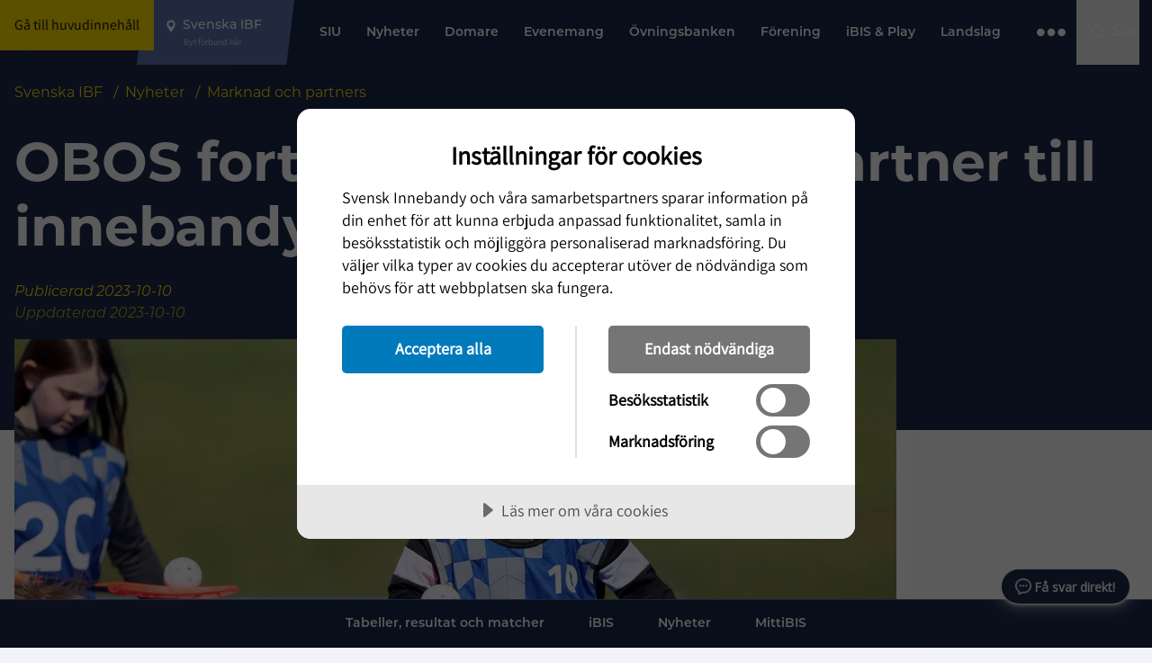

--- FILE ---
content_type: text/html; charset=utf-8
request_url: https://innebandy.se/nyheter/obos-fortsatter-som-huvudpartner-till-innebandyn
body_size: 29653
content:

<!DOCTYPE html>
<html lang="sv-SE">

<head>
    <script data-lang="sv-SE" data-id="2689daa8-655c-471c-92b9-1a8f3d8e27aa" src="https://cdn.cookietractor.com/cookietractor.js"></script>
    
    <title>OBOS forts&#xE4;tter som huvudpartner till innebandyn - Svenska IBF</title>

<meta http-equiv="Content-Type" content="text/html; charset=UTF-8" />

    <meta name="description" content="&lt;div class=&quot;page&quot;&gt;&#xA;&lt;div class=&quot;layoutArea&quot;&gt;&#xA;&lt;div class=&quot;column&quot;&gt;&#xA;&lt;p&gt;&lt;span&gt;Bostadsutvecklaren OBOS har sedan 2021 varit huvudpartner till Svensk Innebandy och har tillsammans bland annat arbetat med att rekrytera fler medlemmar till fo&#x308;reningarna genom skolprojekt. Nu fo&#x308;rla&#x308;ngs avtalet med ma&#x30A;lsa&#x308;ttningen att fa&#x30A; a&#x308;nnu fler unga i ro&#x308;relse. &lt;br /&gt;&lt;/span&gt;&lt;span&gt;&#x201D;Det ha&#x308;r ka&#x308;nns otroligt bra och frama&#x30A;tlutat&#x201D;, sa&#x308;ger Stefan Jonasson, marknads- och arrangemangschef pa&#x30A; Svenska Innebandyfo&#x308;rbundet. &lt;/span&gt;&lt;/p&gt;&#xA;&lt;/div&gt;&#xA;&lt;/div&gt;&#xA;&lt;/div&gt;" />

<link rel="canonical" href="https://innebandy.se/nyheter/obos-fortsatter-som-huvudpartner-till-innebandyn">



<meta property="og:site_name" content="Svenska IBF" />
<meta property="og:url" content="https://innebandy.se/nyheter/obos-fortsatter-som-huvudpartner-till-innebandyn" />

    <meta property="og:title" content="OBOS forts&#xE4;tter som huvudpartner till innebandyn - Svenska IBF" />
    <meta property="og:url" content="https://innebandy.se/nyheter/obos-fortsatter-som-huvudpartner-till-innebandyn" />
    <meta property="og:site_name" content="Svenska IBF" />
        <meta property="og:image"
            content="https://innebandy.se/media/xq3nhjoj/framtidens-innebandy-_2022.png?width=1200&height=630&format=jpg&mode=max&quality=80&upscale=false" />

    <link rel="shortcut icon" type="image/x-icon" href="/favicon.ico" />
    <link rel="apple-touch-icon" sizes="180x180" href="/images/favicons/apple-touch-icon.png">
    <link rel="icon" type="image/png" sizes="32x32" href="/images/favicons/favicon-32x32.png">
    <link rel="icon" type="image/png" sizes="16x16" href="/images/favicons/favicon-16x16.png">
    <link rel="manifest" href="/images/favicons//site.webmanifest">
    <link rel="mask-icon" color="#5bbad5" href="/images/favicons/safari-pinned-tab.svg">
    <meta name="msapplication-TileColor" content="#da532c">
    <meta name="theme-color" content="#ffffff">
    <meta name="viewport" content="width=device-width, initial-scale=1.0">

        <meta property="rek:pubdate" content="2023-10-10 08:00:29">
        <meta name="rek:category" content="Marknad och partners">
        <meta name="rek:image" content="/media/xq3nhjoj/framtidens-innebandy-_2022.png?cc=0,0.12387274492537657,0,0.1253765043238728&amp;width=400&amp;height=200&amp;v=1da10b3029090b0&amp;quality=70&amp;format=webp">
        <script type="application/ld+json" data-rekai>
            {
                "@context": "https://schema.org",
                "@type": "NewsPage",
                "category": "Marknad och partners",
                "section": "Svenska IBF"
            }
        </script>

    <link rel="stylesheet" href="https://use.typekit.net/sso1glk.css">
    <link rel="stylesheet" type="text/css" href="/css/main.css?v=oNtsrpZ8KTjigN6XlOATFJfF0fw2ncO3f9NkCz467Po" />
    <!--[if lt IE 9]>
        <script src="/Content/Js/ie/html5shiv.min.js"></script>
    <![endif]-->
    <!--[if (gte IE 6)&(lte IE 8)]>
        <script type="text/javascript" src="/Content/Js/ie/selectivizr-min.js" asp-append-version="true"></script>
    <![endif]-->
            <script>
                (function (w, d, s, l, i) {
                    w[l] = w[l] || []; w[l].push({
                        'gtm.start':
                            new Date().getTime(), event: 'gtm.js'
                    }); var f = d.getElementsByTagName(s)[0],
                        j = d.createElement(s), dl = l != 'dataLayer' ? '&l=' + l : ''; j.async = true; j.src =
                            'https://www.googletagmanager.com/gtm.js?id=' + i + dl; f.parentNode.insertBefore(j, f);
                })(window, document, 'script', 'dataLayer', 'GTM-5SNTDMG');
            </script>

<style>
  @import url('https://fonts.googleapis.com/css2?family=Open+Sans&display=swap');

  #voiceflow-chat {
    display: block !important;
    font-family: 'Open Sans', sans-serif;
  }
</style>  
<script type="module">
  import {
    BrowserDataExtension,
    WaitingAnimationExtension,
    DoneAnimationExtension,
    OpenAIAssistantsV2Extension,
    DisableInputExtension,
  } from "https://innebandyny.pages.dev/extensions.js";

  (function(d, t) {
      var v = d.createElement(t), s = d.getElementsByTagName(t)[0];
      v.onload = function() {
        
        var myUserID = sessionStorage.getItem('vf_force_uid');
        if (!myUserID) {
            myUserID = 'user_' + Math.random().toString(36).substring(7);
            sessionStorage.setItem('vf_force_uid', myUserID);
        }

        var settings = {
          verify: { projectID: '67a374eaf69950c7dd9b2ea1' },
          url: 'https://general-runtime.voiceflow.com',
          versionID: 'production',
          userID: myUserID,
          assistant: {
            stylesheet: "https://innebandyny.pages.dev/style-bot.css",
            persistence: 'sessionStorage',
            extensions: [
              BrowserDataExtension,
              WaitingAnimationExtension,
              DoneAnimationExtension,
              OpenAIAssistantsV2Extension,
              DisableInputExtension,
            ],
          },
        };

        if (!sessionStorage.getItem('vf_launch_fired')) {
            settings.launch = {
                event: {
                    type: "launch",
                    payload: {
                        currentURL: window.location.href,
                        currentTime: new Date().toISOString(),
                        userLanguage: navigator.language || navigator.userLanguage,
                    },
                },
            };
            sessionStorage.setItem('vf_launch_fired', 'true');
        }

        window.voiceflow.chat.load(settings).then(() => {
          // Your Original Visual Logic (Positioning & Glow)
          const isMobile = window.innerWidth <= 900;
          
          const moveUpAmount = isMobile ? '50px' : '24px';
          const sideAmount = isMobile ? '0px' : '24px';

          const glowEffect = 'ON'; 

          const vfRoot = document.getElementById('voiceflow-chat');
          if (vfRoot && vfRoot.shadowRoot) {
            const style = document.createElement('style');
            
            let cssContent = `
              .vfrc-widget > div {
                transform: translateY(-${moveUpAmount}) !important;
                right: ${sideAmount} !important;
              }
            `;

            if (glowEffect === 'ON') {
              cssContent += `
                .vfrc-launcher {
                  box-shadow: 0 0 15px 3px rgba(255, 255, 255, 0.5), 0 0 4px 0px #ffffff !important;
                  border: 1px solid rgba(255, 255, 255, 0.9) !important;
                }
              `;
            }

            style.textContent = cssContent;
            vfRoot.shadowRoot.appendChild(style);
          }
        });
      }
      
      v.src = "https://innebandyny.pages.dev/bundle.mjs"; 
      v.type = "text/javascript"; 
      s.parentNode.insertBefore(v, s);
  })(document, 'script');
</script></head>

<body id="newspage" class="flex flex-col">

        <noscript>
            <iframe src="https://www.googletagmanager.com/ns.html?id=GTM-5SNTDMG" height="0" width="0"
                style="display:none; visibility:hidden"></iframe>
        </noscript>


    <header id="siteHeader" class="site-header fixed lg:flex top-0 left-0 z-50 clearfix bg-primary400 w-full">

        <a class="skip-link bg-secondary500 text-primary800 px-4 py-2" href="#pageContent">Gå till huvudinnehåll</a>

            <div class="w-full bg-highlight absolute bottom-0 transform translate-y-1/1 left-0 px-3 -z-20" id="important-message-container">

            </div>


        



<div id="current-level" data-activelevel="27668"></div>
<div class="max-w-8xl relative mx-auto w-full lg:flex lg:pr-4 lg:items-center">
    <nav x-data="{ navOpen: false, highlightNavOpen: false }" id="mainNavigation" class="main-navigation flex h-[64px] w-full flex-wrap items-center justify-between lg:h-[72px] lg:flex-nowrap lg:justify-start lg:items-center">

            <a id="logoContainer" class="logo-container flex-center z-30 h-full w-[74px] bg-primary600 lg:bg-primary400 lg:px-4 lg:w-auto lgMax:min-w-[74px]" href="/">
                    <img class="mr-2 inline-block w-7 lg:hidden" src="/media/f1gjpdjq/svensk-innebandy-symbol-col.png?height=64" height="64" width="48" alt="Logotyp" />
                    <img class="hidden min-w-[120px] lg:inline-block" src="/media/o3hb3ixa/svensk-innebandy-logo-f-rg-vittext-liggande.png?width=260" height="46" width="130" alt="Logotyp" />
            </a>

        <button id="locationDropdown" class="location-container flex h-full max-w-[200px] flex-auto text-start md:max-w-full lg:px-6 lg:pr-8 lg:bg-primary150 lg:min-w-[175px] lg:max-w-[250px] lg:relative lg:cursor-pointer">
            <div class="location-inner relative flex h-full w-full cursor-pointer flex-col items-center justify-center text-white">
                <span id="locationHighlight" class="location-highlight font-montserrat text-pretty text-center text-sm font-medium">Svenska IBF</span>
                <span id="locationHighligtHelpText" class="text-2xs text-gray-300">Byt förbund här</span>
            </div>
            <ul id="locationUl" class="pointer-events-none fixed left-0 right-0 top-[64px] mx-auto hidden flex-col gap-4 bg-offwhite py-6 pl-14 pr-4 shadow-lg lg:top-[72px] lg:cursor-default lg:-z-20 lg:w-full lg:flex-wrap lg:items-start lg:max-w-8xl lg:max-h-72">
                <li class="active-location inline lg:w-60">
                    <a href="/" class="inline-block w-full hover:underline lg:w-auto">Svenska IBF</a>
                </li>


                        <li class=" inline lg:w-60">
                            <a href="/dalarna" class="inline-block w-full hover:underline lg:w-auto">Dalarna</a>
                        </li>
                        <li class=" inline lg:w-60">
                            <a href="/gotland" class="inline-block w-full hover:underline lg:w-auto">Gotland</a>
                        </li>
                        <li class=" inline lg:w-60">
                            <a href="/gavleborg" class="inline-block w-full hover:underline lg:w-auto">G&#xE4;vleborg</a>
                        </li>
                        <li class=" inline lg:w-60">
                            <a href="/halland" class="inline-block w-full hover:underline lg:w-auto">Halland</a>
                        </li>
                        <li class=" inline lg:w-60">
                            <a href="/jamtland-harjedalen" class="inline-block w-full hover:underline lg:w-auto">J&#xE4;mtland-H&#xE4;rjedalen</a>
                        </li>
                        <li class=" inline lg:w-60">
                            <a href="/norrbotten" class="inline-block w-full hover:underline lg:w-auto">Norrbotten</a>
                        </li>
                        <li class=" inline lg:w-60">
                            <a href="/skane" class="inline-block w-full hover:underline lg:w-auto">Sk&#xE5;ne</a>
                        </li>
                        <li class=" inline lg:w-60">
                            <a href="/smaland-blekinge" class="inline-block w-full hover:underline lg:w-auto">Sm&#xE5;land-Blekinge</a>
                        </li>
                        <li class=" inline lg:w-60">
                            <a href="/stockholm" class="inline-block w-full hover:underline lg:w-auto">Stockholm</a>
                        </li>
                        <li class=" inline lg:w-60">
                            <a href="/sodermanland" class="inline-block w-full hover:underline lg:w-auto">S&#xF6;dermanland</a>
                        </li>
                        <li class=" inline lg:w-60">
                            <a href="/uppland" class="inline-block w-full hover:underline lg:w-auto">Uppland</a>
                        </li>
                        <li class=" inline lg:w-60">
                            <a href="/varmland" class="inline-block w-full hover:underline lg:w-auto">V&#xE4;rmland</a>
                        </li>
                        <li class=" inline lg:w-60">
                            <a href="/vasterbotten" class="inline-block w-full hover:underline lg:w-auto">V&#xE4;sterbotten</a>
                        </li>
                        <li class=" inline lg:w-60">
                            <a href="/vastergotland" class="inline-block w-full hover:underline lg:w-auto">V&#xE4;sterg&#xF6;tland</a>
                        </li>
                        <li class=" inline lg:w-60">
                            <a href="/vasternorrland" class="inline-block w-full hover:underline lg:w-auto">V&#xE4;sternorrland</a>
                        </li>
                        <li class=" inline lg:w-60">
                            <a href="/vastmanland" class="inline-block w-full hover:underline lg:w-auto">V&#xE4;stmanland</a>
                        </li>
                        <li class=" inline lg:w-60">
                            <a href="/vastsvenska" class="inline-block w-full hover:underline lg:w-auto">V&#xE4;stsvenska</a>
                        </li>
                        <li class=" inline lg:w-60">
                            <a href="/orebro-lan" class="inline-block w-full hover:underline lg:w-auto">&#xD6;rebro L&#xE4;n</a>
                        </li>
                        <li class=" inline lg:w-60">
                            <a href="/ostergotland" class="inline-block w-full hover:underline lg:w-auto">&#xD6;sterg&#xF6;tland</a>
                        </li>
            </ul>
        </button>

        <div id="topMenuLinks" class="relative ml-auto hidden h-full text-white lg:hidden">


            <div class="font-montserrat absolute right-0 z-50 flex h-full items-center text-sm font-medium">

                    <a href="/a-o" class="mr-2 whitespace-nowrap">A-Ö</a>
        </div>

</div>

<div id="menuContainer" class="menu-container flex h-full items-center justify-between bg-primary400 lg:hidden">
        <div id="searchBtn" class="flex-center h-full cursor-pointer p-3 md:w-auto lg:hidden">
            <img src="/images/icons/search.svg" class="w-6 min-w-6" width="24" height="24" alt="Öpnna sökrutan" />
        </div>
    <button id="main-nav-btn" title="Öppna Menyn" class="z-30 flex h-full items-center px-4 lg:hidden" x-on:click="navOpen = !navOpen; $refs.childMenuPageFirst?.classList.contains('open') ? highlightNavOpen = true : highlightNavOpen = false;">
        <div id="bars-container" class="bars menu-icon flex flex-col">
            <span></span>
            <span></span>
            <span></span>
            <span></span>
        </div>
    </button>
</div>

<div id="menu-items" class="menu-items-container font-montserrat left-0 top-0 hidden w-full flex-col justify-between overflow-x-hidden bg-primary400 pt-6 font-semibold text-white lg:pt-0 lg:flex lg:flex-row lg:items-center lg:h-full lg:w-full lg:pb-0 lg:mt-0 lg:justify-between lg:overflow-visible">

    <div class="menu-items-inner top-bar-bg lg:block lg:h-full" x-bind:class="highlightNavOpen && 'top-bar-bg--yellow'">

            <ul id="nav-items-container" class="p-0 lg:px-4 lg:h-full">

                    <li class="topbar-nav-items mb-4 flex justify-between px-5 text-lg uppercase lg:inline-flex lg:text-sm lg:normal-case lg:mb-0 lg:px-0  lg:h-full lg:relative lg:hover:bg-secondary500 lg:hover:text-primary800 lg:focus-within:bg-secondary500 lg:focus-within:text-primary800">
                        <a target=_self class="flex max-w-80 items-center lg:max-w-100 lg:px-3 lg:whitespace-nowrap" href="/siu">
                            SIU
                        </a>
                    </li>
                    <li class="topbar-nav-items mb-4 flex justify-between px-5 text-lg uppercase lg:inline-flex lg:text-sm lg:normal-case lg:mb-0 lg:px-0 active lg:h-full lg:relative lg:hover:bg-secondary500 lg:hover:text-primary800 lg:focus-within:bg-secondary500 lg:focus-within:text-primary800">
                        <a target=_self class="flex max-w-80 items-center lg:max-w-100 lg:px-3 lg:whitespace-nowrap" href="/nyheter">
                            Nyheter
                        </a>
                    </li>
                    <li class="topbar-nav-items mb-4 flex justify-between px-5 text-lg uppercase lg:inline-flex lg:text-sm lg:normal-case lg:mb-0 lg:px-0  lg:h-full lg:relative lg:hover:bg-secondary500 lg:hover:text-primary800 lg:focus-within:bg-secondary500 lg:focus-within:text-primary800">
                        <a target=_self class="flex max-w-80 items-center lg:max-w-100 lg:px-3 lg:whitespace-nowrap" href="/domare">
                            Domare
                        </a>
                            <button class="child-toggle flex justify-end self-center lg:hidden">
                                <img class="w-8 cursor-pointer p-1" src="/images/icons/arrow-right.svg" width="25" height="25" alt="" />
                            </button>
                            <ul class="child-menu-page--first child-menu-page fixed left-0 top-0 z-10 block h-screen w-full translate-x-2/1 transform overflow-x-hidden bg-primary400 px-5 opacity-20 lg:px-0 lg:py-4 lg:min-w-[200px] lg:translate-x-0 lg:absolute lg:h-auto lg:top-[72px] lg:bg-secondary500 lg:text-primary800 lg:opacity-0 lg:-z-10 lg:overflow-x-visible lg:w-auto lg:pointer-events-none">

                                <li class="mb-4 flex items-center text-sm text-primary100 lg:hidden">
                                    <button class="back-nav flex">
                                        <img class="w-4 rotate-180 transform cursor-pointer" src="/images/icons/arrow-right-primary100.svg" width="25" height="25" alt="" />
                                        <span class="pl-3">Tillbaka</span>
                                    </button>
                                </li>
                                <li class="subpage-heading font-montserrat font-black mb-4 lg:hidden">
                                    <a href="/domare">
                                        Domare
                                    </a>
                                </li>

                                    <li data-id="10340" class="mb-4 flex justify-between pl-2 text-lg uppercase  lg:text-sm lg:normal-case lg:mb-0 lg:p-0 lg:w-full">
                                        <a href="/domare/arvodeersattning" class="top-nav-link max-w-80 lg:max-w-100 lg:w-full lg:px-4 lg:py-3" target="_self">Arvode/ers&#xE4;ttning</a>

                                    </li>
                                    <li data-id="1620" class="mb-4 flex justify-between pl-2 text-lg uppercase  lg:text-sm lg:normal-case lg:mb-0 lg:p-0 lg:w-full">
                                        <a href="/domare/bli-domare" class="top-nav-link max-w-80 lg:max-w-100 lg:w-full lg:px-4 lg:py-3" target="_self">Bli domare</a>

                                    </li>
                                    <li data-id="10386" class="mb-4 flex justify-between pl-2 text-lg uppercase  lg:text-sm lg:normal-case lg:mb-0 lg:p-0 lg:w-full">
                                        <a href="/domare/organisationhistorik" class="top-nav-link max-w-80 lg:max-w-100 lg:w-full lg:px-4 lg:py-3" target="_self">Organisation/Historik</a>

                                    </li>
                                    <li data-id="1351" class="mb-4 flex justify-between pl-2 text-lg uppercase  lg:text-sm lg:normal-case lg:mb-0 lg:p-0 lg:w-full">
                                        <a href="/domare/regler-och-direktiv" class="top-nav-link max-w-80 lg:max-w-100 lg:w-full lg:px-4 lg:py-3" target="_self">Regler och direktiv</a>

                                    </li>
                            </ul>
                    </li>
                    <li class="topbar-nav-items mb-4 flex justify-between px-5 text-lg uppercase lg:inline-flex lg:text-sm lg:normal-case lg:mb-0 lg:px-0  lg:h-full lg:relative lg:hover:bg-secondary500 lg:hover:text-primary800 lg:focus-within:bg-secondary500 lg:focus-within:text-primary800">
                        <a target=_self class="flex max-w-80 items-center lg:max-w-100 lg:px-3 lg:whitespace-nowrap" href="/evenemang">
                            Evenemang
                        </a>
                            <button class="child-toggle flex justify-end self-center lg:hidden">
                                <img class="w-8 cursor-pointer p-1" src="/images/icons/arrow-right.svg" width="25" height="25" alt="" />
                            </button>
                            <ul class="child-menu-page--first child-menu-page fixed left-0 top-0 z-10 block h-screen w-full translate-x-2/1 transform overflow-x-hidden bg-primary400 px-5 opacity-20 lg:px-0 lg:py-4 lg:min-w-[200px] lg:translate-x-0 lg:absolute lg:h-auto lg:top-[72px] lg:bg-secondary500 lg:text-primary800 lg:opacity-0 lg:-z-10 lg:overflow-x-visible lg:w-auto lg:pointer-events-none">

                                <li class="mb-4 flex items-center text-sm text-primary100 lg:hidden">
                                    <button class="back-nav flex">
                                        <img class="w-4 rotate-180 transform cursor-pointer" src="/images/icons/arrow-right-primary100.svg" width="25" height="25" alt="" />
                                        <span class="pl-3">Tillbaka</span>
                                    </button>
                                </li>
                                <li class="subpage-heading font-montserrat font-black mb-4 lg:hidden">
                                    <a href="/evenemang">
                                        Evenemang
                                    </a>
                                </li>

                                    <li data-id="18275" class="mb-4 flex justify-between pl-2 text-lg uppercase  lg:text-sm lg:normal-case lg:mb-0 lg:p-0 lg:w-full">
                                        <a href="/evenemang/eft" class="top-nav-link max-w-80 lg:max-w-100 lg:w-full lg:px-4 lg:py-3" target="_self">Euro Floorball Tour i Nyk&#xF6;ping</a>

                                    </li>
                                    <li data-id="22803" class="mb-4 flex justify-between pl-2 text-lg uppercase  lg:text-sm lg:normal-case lg:mb-0 lg:p-0 lg:w-full">
                                        <a href="/evenemang/distrikts-sm" class="top-nav-link max-w-80 lg:max-w-100 lg:w-full lg:px-4 lg:py-3" target="_self">Distrikts-SM</a>

                                    </li>
                                    <li data-id="18283" class="mb-4 flex justify-between pl-2 text-lg uppercase  lg:text-sm lg:normal-case lg:mb-0 lg:p-0 lg:w-full">
                                        <a href="/evenemang/veteran-sm" class="top-nav-link max-w-80 lg:max-w-100 lg:w-full lg:px-4 lg:py-3" target="_self">Veteran-SM</a>

                                    </li>
                                    <li data-id="21295" class="mb-4 flex justify-between pl-2 text-lg uppercase  lg:text-sm lg:normal-case lg:mb-0 lg:p-0 lg:w-full">
                                        <a href="/evenemang/ungdoms-sm" class="top-nav-link max-w-80 lg:max-w-100 lg:w-full lg:px-4 lg:py-3" target="_self">Ungdoms-SM</a>

                                    </li>
                                    <li data-id="21991" class="mb-4 flex justify-between pl-2 text-lg uppercase  lg:text-sm lg:normal-case lg:mb-0 lg:p-0 lg:w-full">
                                        <a href="/evenemang/junior-sm" class="top-nav-link max-w-80 lg:max-w-100 lg:w-full lg:px-4 lg:py-3" target="_self">Junior-SM</a>

                                    </li>
                                    <li data-id="1610" class="mb-4 flex justify-between pl-2 text-lg uppercase  lg:text-sm lg:normal-case lg:mb-0 lg:p-0 lg:w-full">
                                        <a href="/evenemang/svenska-cupen" class="top-nav-link max-w-80 lg:max-w-100 lg:w-full lg:px-4 lg:py-3" target="_self">Svenska Cupen</a>

                                    </li>
                                    <li data-id="18268" class="mb-4 flex justify-between pl-2 text-lg uppercase  lg:text-sm lg:normal-case lg:mb-0 lg:p-0 lg:w-full">
                                        <a href="/evenemang/sm-finalen" class="top-nav-link max-w-80 lg:max-w-100 lg:w-full lg:px-4 lg:py-3" target="_self">SM-finalen</a>

                                    </li>
                            </ul>
                    </li>
                    <li class="topbar-nav-items mb-4 flex justify-between px-5 text-lg uppercase lg:inline-flex lg:text-sm lg:normal-case lg:mb-0 lg:px-0  lg:h-full lg:relative lg:hover:bg-secondary500 lg:hover:text-primary800 lg:focus-within:bg-secondary500 lg:focus-within:text-primary800">
                        <a target=_self class="flex max-w-80 items-center lg:max-w-100 lg:px-3 lg:whitespace-nowrap" href="/ovningsbanken">
                            &#xD6;vningsbanken
                        </a>
                    </li>
                    <li class="topbar-nav-items mb-4 flex justify-between px-5 text-lg uppercase lg:inline-flex lg:text-sm lg:normal-case lg:mb-0 lg:px-0  lg:h-full lg:relative lg:hover:bg-secondary500 lg:hover:text-primary800 lg:focus-within:bg-secondary500 lg:focus-within:text-primary800">
                        <a target=_self class="flex max-w-80 items-center lg:max-w-100 lg:px-3 lg:whitespace-nowrap" href="/forening">
                            F&#xF6;rening
                        </a>
                            <button class="child-toggle flex justify-end self-center lg:hidden">
                                <img class="w-8 cursor-pointer p-1" src="/images/icons/arrow-right.svg" width="25" height="25" alt="" />
                            </button>
                            <ul class="child-menu-page--first child-menu-page fixed left-0 top-0 z-10 block h-screen w-full translate-x-2/1 transform overflow-x-hidden bg-primary400 px-5 opacity-20 lg:px-0 lg:py-4 lg:min-w-[200px] lg:translate-x-0 lg:absolute lg:h-auto lg:top-[72px] lg:bg-secondary500 lg:text-primary800 lg:opacity-0 lg:-z-10 lg:overflow-x-visible lg:w-auto lg:pointer-events-none">

                                <li class="mb-4 flex items-center text-sm text-primary100 lg:hidden">
                                    <button class="back-nav flex">
                                        <img class="w-4 rotate-180 transform cursor-pointer" src="/images/icons/arrow-right-primary100.svg" width="25" height="25" alt="" />
                                        <span class="pl-3">Tillbaka</span>
                                    </button>
                                </li>
                                <li class="subpage-heading font-montserrat font-black mb-4 lg:hidden">
                                    <a href="/forening">
                                        F&#xF6;rening
                                    </a>
                                </li>

                                    <li data-id="13164" class="mb-4 flex justify-between pl-2 text-lg uppercase  lg:text-sm lg:normal-case lg:mb-0 lg:p-0 lg:w-full">
                                        <a href="/forening/antidoping" class="top-nav-link max-w-80 lg:max-w-100 lg:w-full lg:px-4 lg:py-3" target="_self">Antidoping</a>

                                    </li>
                                    <li data-id="21847" class="mb-4 flex justify-between pl-2 text-lg uppercase  lg:text-sm lg:normal-case lg:mb-0 lg:p-0 lg:w-full">
                                        <a href="/forening/avveckla-en-forening-eller-sektion" class="top-nav-link max-w-80 lg:max-w-100 lg:w-full lg:px-4 lg:py-3" target="_self">Avveckla en f&#xF6;rening eller sektion</a>

                                    </li>
                                    <li data-id="21849" class="mb-4 flex justify-between pl-2 text-lg uppercase  lg:text-sm lg:normal-case lg:mb-0 lg:p-0 lg:w-full">
                                        <a href="/forening/byt-namn-pa-foreningen" class="top-nav-link max-w-80 lg:max-w-100 lg:w-full lg:px-4 lg:py-3" target="_self">Byt namn p&#xE5; f&#xF6;reningen</a>

                                    </li>
                                    <li data-id="19219" class="mb-4 flex justify-between pl-2 text-lg uppercase  lg:text-sm lg:normal-case lg:mb-0 lg:p-0 lg:w-full">
                                        <a href="/forening/licenser-och-overgangar" class="top-nav-link max-w-80 lg:max-w-100 lg:w-full lg:px-4 lg:py-3" target="_self">Licenser och &#xF6;verg&#xE5;ngar</a>

                                    </li>
                                    <li data-id="13500" class="mb-4 flex justify-between pl-2 text-lg uppercase  lg:text-sm lg:normal-case lg:mb-0 lg:p-0 lg:w-full">
                                        <a href="/forening/registerutdrag" class="top-nav-link max-w-80 lg:max-w-100 lg:w-full lg:px-4 lg:py-3" target="_self">Registerutdrag</a>

                                    </li>
                                    <li data-id="5055" class="mb-4 flex justify-between pl-2 text-lg uppercase  lg:text-sm lg:normal-case lg:mb-0 lg:p-0 lg:w-full">
                                        <a href="/forening/starta-en-forening" class="top-nav-link max-w-80 lg:max-w-100 lg:w-full lg:px-4 lg:py-3" target="_self">Starta en f&#xF6;rening</a>

                                    </li>
                                    <li data-id="26366" class="mb-4 flex justify-between pl-2 text-lg uppercase  lg:text-sm lg:normal-case lg:mb-0 lg:p-0 lg:w-full">
                                        <a href="/forening/tips-for-dig-som-tranare-och-ledare" class="top-nav-link max-w-80 lg:max-w-100 lg:w-full lg:px-4 lg:py-3" target="_self">Tips f&#xF6;r dig som tr&#xE4;nare och ledare</a>

                                    </li>
                                    <li data-id="33405" class="mb-4 flex justify-between pl-2 text-lg uppercase  lg:text-sm lg:normal-case lg:mb-0 lg:p-0 lg:w-full">
                                        <a href="/forening/trygg-innebandy" class="top-nav-link max-w-80 lg:max-w-100 lg:w-full lg:px-4 lg:py-3" target="_self">Trygg Innebandy</a>

                                            <button class="child-toggle flex justify-end self-center lg:hidden">
                                                <img class="w-8 cursor-pointer p-1" src="/images/icons/arrow-right.svg" width="25" height="25" alt="" />
                                            </button>
                                            <ul class="child-menu-page z-10 block h-screen w-full translate-x-2/1 transform overflow-y-hidden bg-primary400 px-5 lg:hidden">
                                                <li class="mb-4 flex items-center text-sm text-primary100">
                                                    <button class="back-nav flex">
                                                        <img class="w-4 rotate-180 transform cursor-pointer" src="/images/icons/arrow-right-primary100.svg" width="25" height="25" alt="" />
                                                        <span class="pl-3">F&#xF6;rening</span>
                                                    </button>
                                                </li>
                                                <li class="subpage-heading font-montserrat font-black mb-4">
                                                    <a href="/forening/trygg-innebandy">
                                                        Trygg Innebandy
                                                    </a>
                                                </li>
                                                    <li data-id="33406" class="mb-4 px-2">
                                                        <a href="/forening/trygg-innebandy/vad-svensk-innebandys-trygghetspolicy">Vad - Svensk Innebandys trygghetspolicy</a>
                                                    </li>
                                                    <li data-id="33407" class="mb-4 px-2">
                                                        <a href="/forening/trygg-innebandy/hur-skapa-trygga-innebandymiljoer">Hur - Skapa Trygga innebandymilj&#xF6;er</a>
                                                    </li>
                                                    <li data-id="33408" class="mb-4 px-2">
                                                        <a href="/forening/trygg-innebandy/gor-arbetsmaterial-och-verktyg">G&#xF6;r - arbetsmaterial och verktyg</a>
                                                    </li>
                                                    <li data-id="33409" class="mb-4 px-2">
                                                        <a href="/forening/trygg-innebandy/kontaktvagar-stod-och-hjalp">Kontaktv&#xE4;gar, st&#xF6;d och hj&#xE4;lp</a>
                                                    </li>

                                            </ul>
                                    </li>
                                    <li data-id="1594" class="mb-4 flex justify-between pl-2 text-lg uppercase  lg:text-sm lg:normal-case lg:mb-0 lg:p-0 lg:w-full">
                                        <a href="/forening/utveckla-foreningen" class="top-nav-link max-w-80 lg:max-w-100 lg:w-full lg:px-4 lg:py-3" target="_self">Utveckla f&#xF6;reningen</a>

                                            <button class="child-toggle flex justify-end self-center lg:hidden">
                                                <img class="w-8 cursor-pointer p-1" src="/images/icons/arrow-right.svg" width="25" height="25" alt="" />
                                            </button>
                                            <ul class="child-menu-page z-10 block h-screen w-full translate-x-2/1 transform overflow-y-hidden bg-primary400 px-5 lg:hidden">
                                                <li class="mb-4 flex items-center text-sm text-primary100">
                                                    <button class="back-nav flex">
                                                        <img class="w-4 rotate-180 transform cursor-pointer" src="/images/icons/arrow-right-primary100.svg" width="25" height="25" alt="" />
                                                        <span class="pl-3">F&#xF6;rening</span>
                                                    </button>
                                                </li>
                                                <li class="subpage-heading font-montserrat font-black mb-4">
                                                    <a href="/forening/utveckla-foreningen">
                                                        Utveckla f&#xF6;reningen
                                                    </a>
                                                </li>
                                                    <li data-id="11364" class="mb-4 px-2">
                                                        <a href="/forening/utveckla-foreningen/delaktighet-och-inflytande">Delaktighet och inflytande</a>
                                                    </li>
                                                    <li data-id="6089" class="mb-4 px-2">
                                                        <a href="/forening/utveckla-foreningen/floorball-fitness">Floorball Fitness</a>
                                                    </li>
                                                    <li data-id="22049" class="mb-4 px-2">
                                                        <a href="/forening/utveckla-foreningen/framtidens-innebandy-med-obos">Framtidens Innebandy med OBOS</a>
                                                    </li>
                                                    <li data-id="34957" class="mb-4 px-2">
                                                        <a href="/forening/utveckla-foreningen/foraldrakoll">F&#xF6;r&#xE4;ldrakoll</a>
                                                    </li>
                                                    <li data-id="11353" class="mb-4 px-2">
                                                        <a href="/forening/utveckla-foreningen/idrottsmedel">Idrottsmedel</a>
                                                    </li>
                                                    <li data-id="11360" class="mb-4 px-2">
                                                        <a href="/forening/utveckla-foreningen/inkluderande-innebandy">Inkluderande innebandy</a>
                                                    </li>
                                                    <li data-id="13542" class="mb-4 px-2">
                                                        <a href="/forening/utveckla-foreningen/innebandy-flex">Innebandy Flex</a>
                                                    </li>
                                                    <li data-id="13543" class="mb-4 px-2">
                                                        <a href="/forening/utveckla-foreningen/innebandyplus">Innebandy&#x2B;</a>
                                                    </li>
                                                    <li data-id="28158" class="mb-4 px-2">
                                                        <a href="/forening/utveckla-foreningen/mallar-och-verktyg">Mallar och verktyg</a>
                                                    </li>
                                                    <li data-id="31526" class="mb-4 px-2">
                                                        <a href="/forening/utveckla-foreningen/stark-det-ideella-engagemanget">St&#xE4;rk det ideella engagemanget</a>
                                                    </li>
                                                    <li data-id="19211" class="mb-4 px-2">
                                                        <a href="/forening/utveckla-foreningen/utveckla-din-forening-med-hjalp-av-vara-partners">Utveckla din f&#xF6;rening med hj&#xE4;lp av v&#xE5;ra partners</a>
                                                    </li>
                                                    <li data-id="11356" class="mb-4 px-2">
                                                        <a href="/forening/utveckla-foreningen/utbildning-och-utbildningssubventioner">Utbildning och utbildningssubventioner</a>
                                                    </li>
                                                    <li data-id="11362" class="mb-4 px-2">
                                                        <a href="/forening/utveckla-foreningen/var-forening-vill">V&#xE5;r F&#xF6;rening Vill</a>
                                                    </li>
                                                    <li data-id="27685" class="mb-4 px-2">
                                                        <a href="/forening/utveckla-foreningen/fiftyfifty">Fifty/Fifty</a>
                                                    </li>
                                                    <li data-id="31259" class="mb-4 px-2">
                                                        <a href="/forening/utveckla-foreningen/parainnebandy">Parainnebandy</a>
                                                    </li>

                                            </ul>
                                    </li>
                                    <li data-id="21848" class="mb-4 flex justify-between pl-2 text-lg uppercase  lg:text-sm lg:normal-case lg:mb-0 lg:p-0 lg:w-full">
                                        <a href="/forening/arsavgift" class="top-nav-link max-w-80 lg:max-w-100 lg:w-full lg:px-4 lg:py-3" target="_self">&#xC5;rsavgift</a>

                                    </li>
                                    <li data-id="38989" class="mb-4 flex justify-between pl-2 text-lg uppercase  lg:text-sm lg:normal-case lg:mb-0 lg:p-0 lg:w-full">
                                        <a href="/forening/fritidskortet" class="top-nav-link max-w-80 lg:max-w-100 lg:w-full lg:px-4 lg:py-3" target="_self">Fritidskortet</a>

                                    </li>
                                    <li data-id="41781" class="mb-4 flex justify-between pl-2 text-lg uppercase  lg:text-sm lg:normal-case lg:mb-0 lg:p-0 lg:w-full">
                                        <a href="/forening/ovningsbanken" class="top-nav-link max-w-80 lg:max-w-100 lg:w-full lg:px-4 lg:py-3" target="_self">&#xD6;vningsbanken</a>

                                    </li>
                            </ul>
                    </li>
                    <li class="topbar-nav-items mb-4 flex justify-between px-5 text-lg uppercase lg:inline-flex lg:text-sm lg:normal-case lg:mb-0 lg:px-0  lg:h-full lg:relative lg:hover:bg-secondary500 lg:hover:text-primary800 lg:focus-within:bg-secondary500 lg:focus-within:text-primary800">
                        <a target=_self class="flex max-w-80 items-center lg:max-w-100 lg:px-3 lg:whitespace-nowrap" href="/ibis-play">
                            iBIS &amp; Play
                        </a>
                            <button class="child-toggle flex justify-end self-center lg:hidden">
                                <img class="w-8 cursor-pointer p-1" src="/images/icons/arrow-right.svg" width="25" height="25" alt="" />
                            </button>
                            <ul class="child-menu-page--first child-menu-page fixed left-0 top-0 z-10 block h-screen w-full translate-x-2/1 transform overflow-x-hidden bg-primary400 px-5 opacity-20 lg:px-0 lg:py-4 lg:min-w-[200px] lg:translate-x-0 lg:absolute lg:h-auto lg:top-[72px] lg:bg-secondary500 lg:text-primary800 lg:opacity-0 lg:-z-10 lg:overflow-x-visible lg:w-auto lg:pointer-events-none">

                                <li class="mb-4 flex items-center text-sm text-primary100 lg:hidden">
                                    <button class="back-nav flex">
                                        <img class="w-4 rotate-180 transform cursor-pointer" src="/images/icons/arrow-right-primary100.svg" width="25" height="25" alt="" />
                                        <span class="pl-3">Tillbaka</span>
                                    </button>
                                </li>
                                <li class="subpage-heading font-montserrat font-black mb-4 lg:hidden">
                                    <a href="/ibis-play">
                                        iBIS &amp; Play
                                    </a>
                                </li>

                                    <li data-id="1570" class="mb-4 flex justify-between pl-2 text-lg uppercase  lg:text-sm lg:normal-case lg:mb-0 lg:p-0 lg:w-full">
                                        <a href="/ibis-play/mittibisinnebandyse-digitala-matchprotokoll-mm" class="top-nav-link max-w-80 lg:max-w-100 lg:w-full lg:px-4 lg:py-3" target="_self">mittibis.innebandy.se - digitala matchprotokoll mm</a>

                                    </li>
                                    <li data-id="38935" class="mb-4 flex justify-between pl-2 text-lg uppercase  lg:text-sm lg:normal-case lg:mb-0 lg:p-0 lg:w-full">
                                        <a href="/ibis-play/borja-livestreama" class="top-nav-link max-w-80 lg:max-w-100 lg:w-full lg:px-4 lg:py-3" target="_self">B&#xF6;rja livestreama</a>

                                    </li>
                                    <li data-id="37862" class="mb-4 flex justify-between pl-2 text-lg uppercase  lg:text-sm lg:normal-case lg:mb-0 lg:p-0 lg:w-full">
                                        <a href="/ibis-play/innebandy-play-streaming-och-engagemang" class="top-nav-link max-w-80 lg:max-w-100 lg:w-full lg:px-4 lg:py-3" target="_self">Innebandy Play - streaming och engagemang!</a>

                                    </li>
                                    <li data-id="5497" class="mb-4 flex justify-between pl-2 text-lg uppercase  lg:text-sm lg:normal-case lg:mb-0 lg:p-0 lg:w-full">
                                        <a href="/ibis-play/ibis-forening" class="top-nav-link max-w-80 lg:max-w-100 lg:w-full lg:px-4 lg:py-3" target="_self">iBIS F&#xF6;rening</a>

                                    </li>
                                    <li data-id="5496" class="mb-4 flex justify-between pl-2 text-lg uppercase  lg:text-sm lg:normal-case lg:mb-0 lg:p-0 lg:w-full">
                                        <a href="/ibis-play/ibis-domare" class="top-nav-link max-w-80 lg:max-w-100 lg:w-full lg:px-4 lg:py-3" target="_self">iBIS Domare</a>

                                            <button class="child-toggle flex justify-end self-center lg:hidden">
                                                <img class="w-8 cursor-pointer p-1" src="/images/icons/arrow-right.svg" width="25" height="25" alt="" />
                                            </button>
                                            <ul class="child-menu-page z-10 block h-screen w-full translate-x-2/1 transform overflow-y-hidden bg-primary400 px-5 lg:hidden">
                                                <li class="mb-4 flex items-center text-sm text-primary100">
                                                    <button class="back-nav flex">
                                                        <img class="w-4 rotate-180 transform cursor-pointer" src="/images/icons/arrow-right-primary100.svg" width="25" height="25" alt="" />
                                                        <span class="pl-3">iBIS &amp; Play</span>
                                                    </button>
                                                </li>
                                                <li class="subpage-heading font-montserrat font-black mb-4">
                                                    <a href="/ibis-play/ibis-domare">
                                                        iBIS Domare
                                                    </a>
                                                </li>
                                                    <li data-id="38986" class="mb-4 px-2">
                                                        <a href="/ibis-play/ibis-domare/lankar-till-videomanualer-mittibis-domare">L&#xE4;nkar till videomanualer MittiBIS Domare</a>
                                                    </li>

                                            </ul>
                                    </li>
                                    <li data-id="10917" class="mb-4 flex justify-between pl-2 text-lg uppercase  lg:text-sm lg:normal-case lg:mb-0 lg:p-0 lg:w-full">
                                        <a href="/ibis-play/driftstatus" class="top-nav-link max-w-80 lg:max-w-100 lg:w-full lg:px-4 lg:py-3" target="_self">Driftstatus</a>

                                    </li>
                                    <li data-id="10519" class="mb-4 flex justify-between pl-2 text-lg uppercase  lg:text-sm lg:normal-case lg:mb-0 lg:p-0 lg:w-full">
                                        <a href="/ibis-play/fortydligande-kring-ibis-rapportering" class="top-nav-link max-w-80 lg:max-w-100 lg:w-full lg:px-4 lg:py-3" target="_self">F&#xF6;rtydligande kring iBIS-rapportering</a>

                                    </li>
                                    <li data-id="30144" class="mb-4 flex justify-between pl-2 text-lg uppercase  lg:text-sm lg:normal-case lg:mb-0 lg:p-0 lg:w-full">
                                        <a href="/ibis-play/ibis-api-tjanst" class="top-nav-link max-w-80 lg:max-w-100 lg:w-full lg:px-4 lg:py-3" target="_self">iBIS API-tj&#xE4;nst</a>

                                    </li>
                                    <li data-id="10599" class="mb-4 flex justify-between pl-2 text-lg uppercase  lg:text-sm lg:normal-case lg:mb-0 lg:p-0 lg:w-full">
                                        <a href="/ibis-play/integritet-och-sakerhet" class="top-nav-link max-w-80 lg:max-w-100 lg:w-full lg:px-4 lg:py-3" target="_self">Integritet och s&#xE4;kerhet</a>

                                            <button class="child-toggle flex justify-end self-center lg:hidden">
                                                <img class="w-8 cursor-pointer p-1" src="/images/icons/arrow-right.svg" width="25" height="25" alt="" />
                                            </button>
                                            <ul class="child-menu-page z-10 block h-screen w-full translate-x-2/1 transform overflow-y-hidden bg-primary400 px-5 lg:hidden">
                                                <li class="mb-4 flex items-center text-sm text-primary100">
                                                    <button class="back-nav flex">
                                                        <img class="w-4 rotate-180 transform cursor-pointer" src="/images/icons/arrow-right-primary100.svg" width="25" height="25" alt="" />
                                                        <span class="pl-3">iBIS &amp; Play</span>
                                                    </button>
                                                </li>
                                                <li class="subpage-heading font-montserrat font-black mb-4">
                                                    <a href="/ibis-play/integritet-och-sakerhet">
                                                        Integritet och s&#xE4;kerhet
                                                    </a>
                                                </li>
                                                    <li data-id="5668" class="mb-4 px-2">
                                                        <a href="/ibis-play/integritet-och-sakerhet/cookies-och-sparning-pa-wwwinnebandyse">Cookies och sp&#xE5;rning p&#xE5; www.innebandy.se</a>
                                                    </li>
                                                    <li data-id="5666" class="mb-4 px-2">
                                                        <a href="/ibis-play/integritet-och-sakerhet/fragor-och-svar-kring-gdpr">Fr&#xE5;gor och svar kring GDPR</a>
                                                    </li>
                                                    <li data-id="5673" class="mb-4 px-2">
                                                        <a href="/ibis-play/integritet-och-sakerhet/gdpr">GDPR</a>
                                                    </li>
                                                    <li data-id="5648" class="mb-4 px-2">
                                                        <a href="/ibis-play/integritet-och-sakerhet/grundprinciper-inom-idrotten">Grundprinciper inom idrotten</a>
                                                    </li>
                                                    <li data-id="5669" class="mb-4 px-2">
                                                        <a href="/ibis-play/integritet-och-sakerhet/incidenthantering">Incidenthantering</a>
                                                    </li>
                                                    <li data-id="5670" class="mb-4 px-2">
                                                        <a href="/ibis-play/integritet-och-sakerhet/integritetspolicy">Integritetspolicy</a>
                                                    </li>
                                                    <li data-id="5647" class="mb-4 px-2">
                                                        <a href="/ibis-play/integritet-och-sakerhet/kategorier-av-personuppgifter">Kategorier av personuppgifter</a>
                                                    </li>
                                                    <li data-id="5667" class="mb-4 px-2">
                                                        <a href="/ibis-play/integritet-och-sakerhet/kontaktuppgifter">Kontaktuppgifter</a>
                                                    </li>
                                                    <li data-id="5646" class="mb-4 px-2">
                                                        <a href="/ibis-play/integritet-och-sakerhet/personuppgiftsbitraden">Personuppgiftsbitr&#xE4;den</a>
                                                    </li>
                                                    <li data-id="5672" class="mb-4 px-2">
                                                        <a href="/ibis-play/integritet-och-sakerhet/sakerhet">S&#xE4;kerhet</a>
                                                    </li>
                                                    <li data-id="41215" class="mb-4 px-2">
                                                        <a href="/ibis-play/integritet-och-sakerhet/skyddade-personuppgifter-sa-har-arbetar-vi">Skyddade personuppgifter - s&#xE5; h&#xE4;r arbetar vi</a>
                                                    </li>

                                            </ul>
                                    </li>
                                    <li data-id="10915" class="mb-4 flex justify-between pl-2 text-lg uppercase  lg:text-sm lg:normal-case lg:mb-0 lg:p-0 lg:w-full">
                                        <a href="/ibis-play/lamna-synpunkter-pa-hemsidanibis" class="top-nav-link max-w-80 lg:max-w-100 lg:w-full lg:px-4 lg:py-3" target="_self">L&#xE4;mna synpunkter p&#xE5; hemsidan/iBIS</a>

                                    </li>
                            </ul>
                    </li>
                    <li class="topbar-nav-items mb-4 flex justify-between px-5 text-lg uppercase lg:inline-flex lg:text-sm lg:normal-case lg:mb-0 lg:px-0  lg:h-full lg:relative lg:hover:bg-secondary500 lg:hover:text-primary800 lg:focus-within:bg-secondary500 lg:focus-within:text-primary800">
                        <a target=_self class="flex max-w-80 items-center lg:max-w-100 lg:px-3 lg:whitespace-nowrap" href="/landslag">
                            Landslag
                        </a>
                            <button class="child-toggle flex justify-end self-center lg:hidden">
                                <img class="w-8 cursor-pointer p-1" src="/images/icons/arrow-right.svg" width="25" height="25" alt="" />
                            </button>
                            <ul class="child-menu-page--first child-menu-page fixed left-0 top-0 z-10 block h-screen w-full translate-x-2/1 transform overflow-x-hidden bg-primary400 px-5 opacity-20 lg:px-0 lg:py-4 lg:min-w-[200px] lg:translate-x-0 lg:absolute lg:h-auto lg:top-[72px] lg:bg-secondary500 lg:text-primary800 lg:opacity-0 lg:-z-10 lg:overflow-x-visible lg:w-auto lg:pointer-events-none">

                                <li class="mb-4 flex items-center text-sm text-primary100 lg:hidden">
                                    <button class="back-nav flex">
                                        <img class="w-4 rotate-180 transform cursor-pointer" src="/images/icons/arrow-right-primary100.svg" width="25" height="25" alt="" />
                                        <span class="pl-3">Tillbaka</span>
                                    </button>
                                </li>
                                <li class="subpage-heading font-montserrat font-black mb-4 lg:hidden">
                                    <a href="/landslag">
                                        Landslag
                                    </a>
                                </li>

                                    <li data-id="1120" class="mb-4 flex justify-between pl-2 text-lg uppercase  lg:text-sm lg:normal-case lg:mb-0 lg:p-0 lg:w-full">
                                        <a href="/landslag/damlandslaget" class="top-nav-link max-w-80 lg:max-w-100 lg:w-full lg:px-4 lg:py-3" target="_self">Damlandslaget</a>

                                            <button class="child-toggle flex justify-end self-center lg:hidden">
                                                <img class="w-8 cursor-pointer p-1" src="/images/icons/arrow-right.svg" width="25" height="25" alt="" />
                                            </button>
                                            <ul class="child-menu-page z-10 block h-screen w-full translate-x-2/1 transform overflow-y-hidden bg-primary400 px-5 lg:hidden">
                                                <li class="mb-4 flex items-center text-sm text-primary100">
                                                    <button class="back-nav flex">
                                                        <img class="w-4 rotate-180 transform cursor-pointer" src="/images/icons/arrow-right-primary100.svg" width="25" height="25" alt="" />
                                                        <span class="pl-3">Landslag</span>
                                                    </button>
                                                </li>
                                                <li class="subpage-heading font-montserrat font-black mb-4">
                                                    <a href="/landslag/damlandslaget">
                                                        Damlandslaget
                                                    </a>
                                                </li>
                                                    <li data-id="1206" class="mb-4 px-2">
                                                        <a href="/landslag/damlandslaget/landslagsledning-damlandslaget">Landslagsledning damlandslaget</a>
                                                    </li>
                                                    <li data-id="1121" class="mb-4 px-2">
                                                        <a href="/landslag/damlandslaget/landslagsprogram-damlandslaget">Landslagsprogram damlandslaget</a>
                                                    </li>
                                                    <li data-id="1207" class="mb-4 px-2">
                                                        <a href="/landslag/damlandslaget/resultat-genom-tiderna-damlandslaget">Resultat genom tiderna damlandslaget</a>
                                                    </li>
                                                    <li data-id="19122" class="mb-4 px-2">
                                                        <a href="/landslag/damlandslaget/statistik-damlandslaget">Statistik damlandslaget</a>
                                                    </li>
                                                    <li data-id="19123" class="mb-4 px-2">
                                                        <a href="/landslag/damlandslaget/alla-damlandslagsspelare">Alla damlandslagsspelare</a>
                                                    </li>

                                            </ul>
                                    </li>
                                    <li data-id="1204" class="mb-4 flex justify-between pl-2 text-lg uppercase  lg:text-sm lg:normal-case lg:mb-0 lg:p-0 lg:w-full">
                                        <a href="/landslag/herrlandslaget" class="top-nav-link max-w-80 lg:max-w-100 lg:w-full lg:px-4 lg:py-3" target="_self">Herrlandslaget</a>

                                            <button class="child-toggle flex justify-end self-center lg:hidden">
                                                <img class="w-8 cursor-pointer p-1" src="/images/icons/arrow-right.svg" width="25" height="25" alt="" />
                                            </button>
                                            <ul class="child-menu-page z-10 block h-screen w-full translate-x-2/1 transform overflow-y-hidden bg-primary400 px-5 lg:hidden">
                                                <li class="mb-4 flex items-center text-sm text-primary100">
                                                    <button class="back-nav flex">
                                                        <img class="w-4 rotate-180 transform cursor-pointer" src="/images/icons/arrow-right-primary100.svg" width="25" height="25" alt="" />
                                                        <span class="pl-3">Landslag</span>
                                                    </button>
                                                </li>
                                                <li class="subpage-heading font-montserrat font-black mb-4">
                                                    <a href="/landslag/herrlandslaget">
                                                        Herrlandslaget
                                                    </a>
                                                </li>
                                                    <li data-id="19124" class="mb-4 px-2">
                                                        <a href="/landslag/herrlandslaget/landslagsledning-herrlandslaget">Landslagsledning herrlandslaget</a>
                                                    </li>
                                                    <li data-id="19125" class="mb-4 px-2">
                                                        <a href="/landslag/herrlandslaget/landslagsprogram-herrlandslaget">Landslagsprogram herrlandslaget</a>
                                                    </li>
                                                    <li data-id="19126" class="mb-4 px-2">
                                                        <a href="/landslag/herrlandslaget/resultat-genom-tiderna-herrlandslaget">Resultat genom tiderna herrlandslaget</a>
                                                    </li>
                                                    <li data-id="19127" class="mb-4 px-2">
                                                        <a href="/landslag/herrlandslaget/statistik-herrlandslaget">Statistik herrlandslaget</a>
                                                    </li>
                                                    <li data-id="19128" class="mb-4 px-2">
                                                        <a href="/landslag/herrlandslaget/alla-herrlandslagsspelare">Alla herrlandslagsspelare</a>
                                                    </li>

                                            </ul>
                                    </li>
                                    <li data-id="1205" class="mb-4 flex justify-between pl-2 text-lg uppercase  lg:text-sm lg:normal-case lg:mb-0 lg:p-0 lg:w-full">
                                        <a href="/landslag/u19-damlandslaget" class="top-nav-link max-w-80 lg:max-w-100 lg:w-full lg:px-4 lg:py-3" target="_self">U19-damlandslaget</a>

                                            <button class="child-toggle flex justify-end self-center lg:hidden">
                                                <img class="w-8 cursor-pointer p-1" src="/images/icons/arrow-right.svg" width="25" height="25" alt="" />
                                            </button>
                                            <ul class="child-menu-page z-10 block h-screen w-full translate-x-2/1 transform overflow-y-hidden bg-primary400 px-5 lg:hidden">
                                                <li class="mb-4 flex items-center text-sm text-primary100">
                                                    <button class="back-nav flex">
                                                        <img class="w-4 rotate-180 transform cursor-pointer" src="/images/icons/arrow-right-primary100.svg" width="25" height="25" alt="" />
                                                        <span class="pl-3">Landslag</span>
                                                    </button>
                                                </li>
                                                <li class="subpage-heading font-montserrat font-black mb-4">
                                                    <a href="/landslag/u19-damlandslaget">
                                                        U19-damlandslaget
                                                    </a>
                                                </li>
                                                    <li data-id="19129" class="mb-4 px-2">
                                                        <a href="/landslag/u19-damlandslaget/landslagsledning-u19-damlandslaget">Landslagsledning U19-damlandslaget</a>
                                                    </li>
                                                    <li data-id="19130" class="mb-4 px-2">
                                                        <a href="/landslag/u19-damlandslaget/landslagsprogram-u19-damlandslaget">Landslagsprogram U19-damlandslaget</a>
                                                    </li>
                                                    <li data-id="19131" class="mb-4 px-2">
                                                        <a href="/landslag/u19-damlandslaget/resultat-genom-tiderna-u19-damlandslaget">Resultat genom tiderna U19-damlandslaget</a>
                                                    </li>
                                                    <li data-id="19132" class="mb-4 px-2">
                                                        <a href="/landslag/u19-damlandslaget/statistik-u19-damlandslaget">Statistik U19-damlandslaget</a>
                                                    </li>
                                                    <li data-id="19133" class="mb-4 px-2">
                                                        <a href="/landslag/u19-damlandslaget/alla-u19-damlandslagsspelare">Alla U19-damlandslagsspelare</a>
                                                    </li>

                                            </ul>
                                    </li>
                                    <li data-id="19028" class="mb-4 flex justify-between pl-2 text-lg uppercase  lg:text-sm lg:normal-case lg:mb-0 lg:p-0 lg:w-full">
                                        <a href="/landslag/u19-herrlandslaget" class="top-nav-link max-w-80 lg:max-w-100 lg:w-full lg:px-4 lg:py-3" target="_self">U19-herrlandslaget</a>

                                            <button class="child-toggle flex justify-end self-center lg:hidden">
                                                <img class="w-8 cursor-pointer p-1" src="/images/icons/arrow-right.svg" width="25" height="25" alt="" />
                                            </button>
                                            <ul class="child-menu-page z-10 block h-screen w-full translate-x-2/1 transform overflow-y-hidden bg-primary400 px-5 lg:hidden">
                                                <li class="mb-4 flex items-center text-sm text-primary100">
                                                    <button class="back-nav flex">
                                                        <img class="w-4 rotate-180 transform cursor-pointer" src="/images/icons/arrow-right-primary100.svg" width="25" height="25" alt="" />
                                                        <span class="pl-3">Landslag</span>
                                                    </button>
                                                </li>
                                                <li class="subpage-heading font-montserrat font-black mb-4">
                                                    <a href="/landslag/u19-herrlandslaget">
                                                        U19-herrlandslaget
                                                    </a>
                                                </li>
                                                    <li data-id="19134" class="mb-4 px-2">
                                                        <a href="/landslag/u19-herrlandslaget/landslagsledning-u19-herrlandslaget">Landslagsledning U19-herrlandslaget</a>
                                                    </li>
                                                    <li data-id="19135" class="mb-4 px-2">
                                                        <a href="/landslag/u19-herrlandslaget/landslagsprogram-u19-herrlandslaget">Landslagsprogram U19-herrlandslaget</a>
                                                    </li>
                                                    <li data-id="19136" class="mb-4 px-2">
                                                        <a href="/landslag/u19-herrlandslaget/resultat-genom-tiderna-u19-herrlandslaget">Resultat genom tiderna U19-herrlandslaget</a>
                                                    </li>
                                                    <li data-id="19137" class="mb-4 px-2">
                                                        <a href="/landslag/u19-herrlandslaget/statistik-u19-herrlandslaget">Statistik U19-herrlandslaget</a>
                                                    </li>
                                                    <li data-id="19138" class="mb-4 px-2">
                                                        <a href="/landslag/u19-herrlandslaget/alla-u19-herrlandslagsspelare">Alla U19-herrlandslagsspelare</a>
                                                    </li>

                                            </ul>
                                    </li>
                                    <li data-id="24748" class="mb-4 flex justify-between pl-2 text-lg uppercase  lg:text-sm lg:normal-case lg:mb-0 lg:p-0 lg:w-full">
                                        <a href="/landslag/guldsteget" class="top-nav-link max-w-80 lg:max-w-100 lg:w-full lg:px-4 lg:py-3" target="_self">Guldsteget</a>

                                            <button class="child-toggle flex justify-end self-center lg:hidden">
                                                <img class="w-8 cursor-pointer p-1" src="/images/icons/arrow-right.svg" width="25" height="25" alt="" />
                                            </button>
                                            <ul class="child-menu-page z-10 block h-screen w-full translate-x-2/1 transform overflow-y-hidden bg-primary400 px-5 lg:hidden">
                                                <li class="mb-4 flex items-center text-sm text-primary100">
                                                    <button class="back-nav flex">
                                                        <img class="w-4 rotate-180 transform cursor-pointer" src="/images/icons/arrow-right-primary100.svg" width="25" height="25" alt="" />
                                                        <span class="pl-3">Landslag</span>
                                                    </button>
                                                </li>
                                                <li class="subpage-heading font-montserrat font-black mb-4">
                                                    <a href="/landslag/guldsteget">
                                                        Guldsteget
                                                    </a>
                                                </li>
                                                    <li data-id="32613" class="mb-4 px-2">
                                                        <a href="/landslag/guldsteget/tidigare-sasongers-deltagare-av-guldsteget">Tidigare s&#xE4;songers deltagare av Guldsteget</a>
                                                    </li>

                                            </ul>
                                    </li>
                                    <li data-id="26300" class="mb-4 flex justify-between pl-2 text-lg uppercase  lg:text-sm lg:normal-case lg:mb-0 lg:p-0 lg:w-full">
                                        <a href="/landslag/landskamper" class="top-nav-link max-w-80 lg:max-w-100 lg:w-full lg:px-4 lg:py-3" target="_self">Landskamper</a>

                                    </li>
                                    <li data-id="19029" class="mb-4 flex justify-between pl-2 text-lg uppercase  lg:text-sm lg:normal-case lg:mb-0 lg:p-0 lg:w-full">
                                        <a href="/landslag/vm-analyser" class="top-nav-link max-w-80 lg:max-w-100 lg:w-full lg:px-4 lg:py-3" target="_self">VM-analyser</a>

                                    </li>
                            </ul>
                    </li>
                    <li class="topbar-nav-items mb-4 flex justify-between px-5 text-lg uppercase lg:inline-flex lg:text-sm lg:normal-case lg:mb-0 lg:px-0  lg:h-full lg:relative lg:hover:bg-secondary500 lg:hover:text-primary800 lg:focus-within:bg-secondary500 lg:focus-within:text-primary800">
                        <a target=_self class="flex max-w-80 items-center lg:max-w-100 lg:px-3 lg:whitespace-nowrap" href="/om-oss">
                            Om oss
                        </a>
                            <button class="child-toggle flex justify-end self-center lg:hidden">
                                <img class="w-8 cursor-pointer p-1" src="/images/icons/arrow-right.svg" width="25" height="25" alt="" />
                            </button>
                            <ul class="child-menu-page--first child-menu-page fixed left-0 top-0 z-10 block h-screen w-full translate-x-2/1 transform overflow-x-hidden bg-primary400 px-5 opacity-20 lg:px-0 lg:py-4 lg:min-w-[200px] lg:translate-x-0 lg:absolute lg:h-auto lg:top-[72px] lg:bg-secondary500 lg:text-primary800 lg:opacity-0 lg:-z-10 lg:overflow-x-visible lg:w-auto lg:pointer-events-none">

                                <li class="mb-4 flex items-center text-sm text-primary100 lg:hidden">
                                    <button class="back-nav flex">
                                        <img class="w-4 rotate-180 transform cursor-pointer" src="/images/icons/arrow-right-primary100.svg" width="25" height="25" alt="" />
                                        <span class="pl-3">Tillbaka</span>
                                    </button>
                                </li>
                                <li class="subpage-heading font-montserrat font-black mb-4 lg:hidden">
                                    <a href="/om-oss">
                                        Om oss
                                    </a>
                                </li>

                                    <li data-id="33310" class="mb-4 flex justify-between pl-2 text-lg uppercase  lg:text-sm lg:normal-case lg:mb-0 lg:p-0 lg:w-full">
                                        <a href="/om-oss/folksporten" class="top-nav-link max-w-80 lg:max-w-100 lg:w-full lg:px-4 lg:py-3" target="_self">Folksporten</a>

                                    </li>
                                    <li data-id="13014" class="mb-4 flex justify-between pl-2 text-lg uppercase  lg:text-sm lg:normal-case lg:mb-0 lg:p-0 lg:w-full">
                                        <a href="/om-oss/forbundsstyrelsen" class="top-nav-link max-w-80 lg:max-w-100 lg:w-full lg:px-4 lg:py-3" target="_self">F&#xF6;rbundsstyrelsen</a>

                                    </li>
                                    <li data-id="13049" class="mb-4 flex justify-between pl-2 text-lg uppercase  lg:text-sm lg:normal-case lg:mb-0 lg:p-0 lg:w-full">
                                        <a href="/om-oss/historik" class="top-nav-link max-w-80 lg:max-w-100 lg:w-full lg:px-4 lg:py-3" target="_self">Historik</a>

                                            <button class="child-toggle flex justify-end self-center lg:hidden">
                                                <img class="w-8 cursor-pointer p-1" src="/images/icons/arrow-right.svg" width="25" height="25" alt="" />
                                            </button>
                                            <ul class="child-menu-page z-10 block h-screen w-full translate-x-2/1 transform overflow-y-hidden bg-primary400 px-5 lg:hidden">
                                                <li class="mb-4 flex items-center text-sm text-primary100">
                                                    <button class="back-nav flex">
                                                        <img class="w-4 rotate-180 transform cursor-pointer" src="/images/icons/arrow-right-primary100.svg" width="25" height="25" alt="" />
                                                        <span class="pl-3">Om oss</span>
                                                    </button>
                                                </li>
                                                <li class="subpage-heading font-montserrat font-black mb-4">
                                                    <a href="/om-oss/historik">
                                                        Historik
                                                    </a>
                                                </li>
                                                    <li data-id="13090" class="mb-4 px-2">
                                                        <a href="/om-oss/historik/forbundsstyrelser-genom-tiderna">F&#xF6;rbundsstyrelser genom tiderna</a>
                                                    </li>
                                                    <li data-id="13091" class="mb-4 px-2">
                                                        <a href="/om-oss/historik/innebandyrekord">Innebandyrekord</a>
                                                    </li>
                                                    <li data-id="13092" class="mb-4 px-2">
                                                        <a href="/om-oss/historik/sm-medaljer-genom-tiderna">SM-medaljer genom tiderna</a>
                                                    </li>
                                                    <li data-id="1584" class="mb-4 px-2">
                                                        <a href="/om-oss/historik/svensk-innebandy-40-ar-jubileumsaret">Svensk Innebandy 40 &#xE5;r - Jubileums&#xE5;ret</a>
                                                    </li>
                                                    <li data-id="13093" class="mb-4 px-2">
                                                        <a href="/om-oss/historik/utmarkelser">Utm&#xE4;rkelser</a>
                                                    </li>

                                            </ul>
                                    </li>
                                    <li data-id="36749" class="mb-4 flex justify-between pl-2 text-lg uppercase  lg:text-sm lg:normal-case lg:mb-0 lg:p-0 lg:w-full">
                                        <a href="/om-oss/hallbarhet" class="top-nav-link max-w-80 lg:max-w-100 lg:w-full lg:px-4 lg:py-3" target="_self">H&#xE5;llbarhet</a>

                                            <button class="child-toggle flex justify-end self-center lg:hidden">
                                                <img class="w-8 cursor-pointer p-1" src="/images/icons/arrow-right.svg" width="25" height="25" alt="" />
                                            </button>
                                            <ul class="child-menu-page z-10 block h-screen w-full translate-x-2/1 transform overflow-y-hidden bg-primary400 px-5 lg:hidden">
                                                <li class="mb-4 flex items-center text-sm text-primary100">
                                                    <button class="back-nav flex">
                                                        <img class="w-4 rotate-180 transform cursor-pointer" src="/images/icons/arrow-right-primary100.svg" width="25" height="25" alt="" />
                                                        <span class="pl-3">Om oss</span>
                                                    </button>
                                                </li>
                                                <li class="subpage-heading font-montserrat font-black mb-4">
                                                    <a href="/om-oss/hallbarhet">
                                                        H&#xE5;llbarhet
                                                    </a>
                                                </li>
                                                    <li data-id="36780" class="mb-4 px-2">
                                                        <a href="/om-oss/hallbarhet/erasmusplus-sport-games-green-approaches-in-management-for-enhancing-sport">ERASMUS&#x2B; SPORT GAMES - Green Approaches in Management for Enhancing Sport</a>
                                                    </li>

                                            </ul>
                                    </li>
                                    <li data-id="1112" class="mb-4 flex justify-between pl-2 text-lg uppercase  lg:text-sm lg:normal-case lg:mb-0 lg:p-0 lg:w-full">
                                        <a href="/om-oss/idag-och-i-framtiden" class="top-nav-link max-w-80 lg:max-w-100 lg:w-full lg:px-4 lg:py-3" target="_self">Idag och i framtiden</a>

                                            <button class="child-toggle flex justify-end self-center lg:hidden">
                                                <img class="w-8 cursor-pointer p-1" src="/images/icons/arrow-right.svg" width="25" height="25" alt="" />
                                            </button>
                                            <ul class="child-menu-page z-10 block h-screen w-full translate-x-2/1 transform overflow-y-hidden bg-primary400 px-5 lg:hidden">
                                                <li class="mb-4 flex items-center text-sm text-primary100">
                                                    <button class="back-nav flex">
                                                        <img class="w-4 rotate-180 transform cursor-pointer" src="/images/icons/arrow-right-primary100.svg" width="25" height="25" alt="" />
                                                        <span class="pl-3">Om oss</span>
                                                    </button>
                                                </li>
                                                <li class="subpage-heading font-montserrat font-black mb-4">
                                                    <a href="/om-oss/idag-och-i-framtiden">
                                                        Idag och i framtiden
                                                    </a>
                                                </li>
                                                    <li data-id="13519" class="mb-4 px-2">
                                                        <a href="/om-oss/idag-och-i-framtiden/framtidens-idrottshall">Framtidens idrottshall</a>
                                                    </li>
                                                    <li data-id="1321" class="mb-4 px-2">
                                                        <a href="/om-oss/idag-och-i-framtiden/forbundsmotet">F&#xF6;rbundsm&#xF6;tet</a>
                                                    </li>
                                                    <li data-id="20258" class="mb-4 px-2">
                                                        <a href="/om-oss/idag-och-i-framtiden/svensk-innebandy-loggor">Svensk Innebandy loggor</a>
                                                    </li>
                                                    <li data-id="18537" class="mb-4 px-2">
                                                        <a href="/om-oss/idag-och-i-framtiden/titta-pa-innebandy">Titta p&#xE5; innebandy</a>
                                                    </li>
                                                    <li data-id="13515" class="mb-4 px-2">
                                                        <a href="/om-oss/idag-och-i-framtiden/tavlingskongressen">T&#xE4;vlingskongressen</a>
                                                    </li>
                                                    <li data-id="13497" class="mb-4 px-2">
                                                        <a href="/om-oss/idag-och-i-framtiden/valberedningen">Valberedningen</a>
                                                    </li>
                                                    <li data-id="40085" class="mb-4 px-2">
                                                        <a href="/om-oss/idag-och-i-framtiden/stadgar-pdf">Stadgar (pdf)</a>
                                                    </li>

                                            </ul>
                                    </li>
                                    <li data-id="13499" class="mb-4 flex justify-between pl-2 text-lg uppercase  lg:text-sm lg:normal-case lg:mb-0 lg:p-0 lg:w-full">
                                        <a href="/om-oss/jobba-pa-svensk-innebandy" class="top-nav-link max-w-80 lg:max-w-100 lg:w-full lg:px-4 lg:py-3" target="_blank">Jobba p&#xE5; Svensk Innebandy</a>

                                    </li>
                                    <li data-id="1213" class="mb-4 flex justify-between pl-2 text-lg uppercase  lg:text-sm lg:normal-case lg:mb-0 lg:p-0 lg:w-full">
                                        <a href="/om-oss/kontakta-oss" class="top-nav-link max-w-80 lg:max-w-100 lg:w-full lg:px-4 lg:py-3" target="_self">Kontakta oss</a>

                                            <button class="child-toggle flex justify-end self-center lg:hidden">
                                                <img class="w-8 cursor-pointer p-1" src="/images/icons/arrow-right.svg" width="25" height="25" alt="" />
                                            </button>
                                            <ul class="child-menu-page z-10 block h-screen w-full translate-x-2/1 transform overflow-y-hidden bg-primary400 px-5 lg:hidden">
                                                <li class="mb-4 flex items-center text-sm text-primary100">
                                                    <button class="back-nav flex">
                                                        <img class="w-4 rotate-180 transform cursor-pointer" src="/images/icons/arrow-right-primary100.svg" width="25" height="25" alt="" />
                                                        <span class="pl-3">Om oss</span>
                                                    </button>
                                                </li>
                                                <li class="subpage-heading font-montserrat font-black mb-4">
                                                    <a href="/om-oss/kontakta-oss">
                                                        Kontakta oss
                                                    </a>
                                                </li>
                                                    <li data-id="20015" class="mb-4 px-2">
                                                        <a href="/om-oss/kontakta-oss/distrikt">Distrikt</a>
                                                    </li>
                                                    <li data-id="13498" class="mb-4 px-2">
                                                        <a href="/om-oss/kontakta-oss/ekonomi">Ekonomi</a>
                                                    </li>
                                                    <li data-id="12170" class="mb-4 px-2">
                                                        <a href="/om-oss/kontakta-oss/personal">Personal</a>
                                                    </li>

                                            </ul>
                                    </li>
                                    <li data-id="5387" class="mb-4 flex justify-between pl-2 text-lg uppercase  lg:text-sm lg:normal-case lg:mb-0 lg:p-0 lg:w-full">
                                        <a href="/om-oss/licensutvecklingen" class="top-nav-link max-w-80 lg:max-w-100 lg:w-full lg:px-4 lg:py-3" target="_self">Licensutvecklingen</a>

                                    </li>
                                    <li data-id="19746" class="mb-4 flex justify-between pl-2 text-lg uppercase  lg:text-sm lg:normal-case lg:mb-0 lg:p-0 lg:w-full">
                                        <a href="/om-oss/media" class="top-nav-link max-w-80 lg:max-w-100 lg:w-full lg:px-4 lg:py-3" target="_self">Media</a>

                                            <button class="child-toggle flex justify-end self-center lg:hidden">
                                                <img class="w-8 cursor-pointer p-1" src="/images/icons/arrow-right.svg" width="25" height="25" alt="" />
                                            </button>
                                            <ul class="child-menu-page z-10 block h-screen w-full translate-x-2/1 transform overflow-y-hidden bg-primary400 px-5 lg:hidden">
                                                <li class="mb-4 flex items-center text-sm text-primary100">
                                                    <button class="back-nav flex">
                                                        <img class="w-4 rotate-180 transform cursor-pointer" src="/images/icons/arrow-right-primary100.svg" width="25" height="25" alt="" />
                                                        <span class="pl-3">Om oss</span>
                                                    </button>
                                                </li>
                                                <li class="subpage-heading font-montserrat font-black mb-4">
                                                    <a href="/om-oss/media">
                                                        Media
                                                    </a>
                                                </li>
                                                    <li data-id="19749" class="mb-4 px-2">
                                                        <a href="/om-oss/media/ackreditering">Ackreditering</a>
                                                    </li>
                                                    <li data-id="20316" class="mb-4 px-2">
                                                        <a href="/om-oss/media/bildbank">Bildbank</a>
                                                    </li>
                                                    <li data-id="19753" class="mb-4 px-2">
                                                        <a href="/om-oss/media/debattartiklar">Debattartiklar</a>
                                                    </li>
                                                    <li data-id="19752" class="mb-4 px-2">
                                                        <a href="/om-oss/media/nyhetsbrevet-passningen">Nyhetsbrevet Passningen</a>
                                                    </li>
                                                    <li data-id="19751" class="mb-4 px-2">
                                                        <a href="/om-oss/media/pressrum">Pressrum</a>
                                                    </li>

                                            </ul>
                                    </li>
                                    <li data-id="1913" class="mb-4 flex justify-between pl-2 text-lg uppercase  lg:text-sm lg:normal-case lg:mb-0 lg:p-0 lg:w-full">
                                        <a href="/om-oss/partners" class="top-nav-link max-w-80 lg:max-w-100 lg:w-full lg:px-4 lg:py-3" target="_self">Partners</a>

                                            <button class="child-toggle flex justify-end self-center lg:hidden">
                                                <img class="w-8 cursor-pointer p-1" src="/images/icons/arrow-right.svg" width="25" height="25" alt="" />
                                            </button>
                                            <ul class="child-menu-page z-10 block h-screen w-full translate-x-2/1 transform overflow-y-hidden bg-primary400 px-5 lg:hidden">
                                                <li class="mb-4 flex items-center text-sm text-primary100">
                                                    <button class="back-nav flex">
                                                        <img class="w-4 rotate-180 transform cursor-pointer" src="/images/icons/arrow-right-primary100.svg" width="25" height="25" alt="" />
                                                        <span class="pl-3">Om oss</span>
                                                    </button>
                                                </li>
                                                <li class="subpage-heading font-montserrat font-black mb-4">
                                                    <a href="/om-oss/partners">
                                                        Partners
                                                    </a>
                                                </li>
                                                    <li data-id="13084" class="mb-4 px-2">
                                                        <a href="/om-oss/partners/bli-en-del-av-svensk-innebandy">Bli en del av Svensk Innebandy</a>
                                                    </li>
                                                    <li data-id="13050" class="mb-4 px-2">
                                                        <a href="/om-oss/partners/sa-gor-vi-innebandyn-battre-tillsammans">S&#xE5; g&#xF6;r vi innebandyn b&#xE4;ttre tillsammans</a>
                                                    </li>
                                                    <li data-id="13079" class="mb-4 px-2">
                                                        <a href="/om-oss/partners/svensk-innebandys-natverk">Svensk Innebandys n&#xE4;tverk</a>
                                                    </li>
                                                    <li data-id="28987" class="mb-4 px-2">
                                                        <a href="/om-oss/partners/vart-samlade-ekonomiska-varde-till-samhallet">V&#xE5;rt samlade ekonomiska v&#xE4;rde till samh&#xE4;llet</a>
                                                    </li>

                                            </ul>
                                    </li>
                                    <li data-id="1440" class="mb-4 flex justify-between pl-2 text-lg uppercase  lg:text-sm lg:normal-case lg:mb-0 lg:p-0 lg:w-full">
                                        <a href="/om-oss/svensk-innebandy-vill" class="top-nav-link max-w-80 lg:max-w-100 lg:w-full lg:px-4 lg:py-3" target="_self">Svensk Innebandy Vill</a>

                                            <button class="child-toggle flex justify-end self-center lg:hidden">
                                                <img class="w-8 cursor-pointer p-1" src="/images/icons/arrow-right.svg" width="25" height="25" alt="" />
                                            </button>
                                            <ul class="child-menu-page z-10 block h-screen w-full translate-x-2/1 transform overflow-y-hidden bg-primary400 px-5 lg:hidden">
                                                <li class="mb-4 flex items-center text-sm text-primary100">
                                                    <button class="back-nav flex">
                                                        <img class="w-4 rotate-180 transform cursor-pointer" src="/images/icons/arrow-right-primary100.svg" width="25" height="25" alt="" />
                                                        <span class="pl-3">Om oss</span>
                                                    </button>
                                                </li>
                                                <li class="subpage-heading font-montserrat font-black mb-4">
                                                    <a href="/om-oss/svensk-innebandy-vill">
                                                        Svensk Innebandy Vill
                                                    </a>
                                                </li>
                                                    <li data-id="20057" class="mb-4 px-2">
                                                        <a href="/om-oss/svensk-innebandy-vill/agera-och-kommunicera">Agera och kommunicera</a>
                                                    </li>
                                                    <li data-id="12930" class="mb-4 px-2">
                                                        <a href="/om-oss/svensk-innebandy-vill/mal">M&#xE5;l</a>
                                                    </li>
                                                    <li data-id="20056" class="mb-4 px-2">
                                                        <a href="/om-oss/svensk-innebandy-vill/malgrupper">M&#xE5;lgrupper</a>
                                                    </li>
                                                    <li data-id="12893" class="mb-4 px-2">
                                                        <a href="/om-oss/svensk-innebandy-vill/syfte">Syfte</a>
                                                    </li>
                                                    <li data-id="12925" class="mb-4 px-2">
                                                        <a href="/om-oss/svensk-innebandy-vill/vision">Vision</a>
                                                    </li>
                                                    <li data-id="20058" class="mb-4 px-2">
                                                        <a href="/om-oss/svensk-innebandy-vill/var-positionering">V&#xE5;r positionering</a>
                                                    </li>
                                                    <li data-id="12926" class="mb-4 px-2">
                                                        <a href="/om-oss/svensk-innebandy-vill/vardegrund">V&#xE4;rdegrund</a>
                                                    </li>

                                            </ul>
                                    </li>
                                    <li data-id="38109" class="mb-4 flex justify-between pl-2 text-lg uppercase  lg:text-sm lg:normal-case lg:mb-0 lg:p-0 lg:w-full">
                                        <a href="/om-oss/tillganglighet-pa-innebandyse" class="top-nav-link max-w-80 lg:max-w-100 lg:w-full lg:px-4 lg:py-3" target="_self">Tillg&#xE4;nglighet p&#xE5; innebandy.se</a>

                                    </li>
                            </ul>
                    </li>
                    <li class="topbar-nav-items mb-4 flex justify-between px-5 text-lg uppercase lg:inline-flex lg:text-sm lg:normal-case lg:mb-0 lg:px-0  lg:h-full lg:relative lg:hover:bg-secondary500 lg:hover:text-primary800 lg:focus-within:bg-secondary500 lg:focus-within:text-primary800">
                        <a target=_self class="flex max-w-80 items-center lg:max-w-100 lg:px-3 lg:whitespace-nowrap" href="/tavling">
                            T&#xE4;vling
                        </a>
                            <button class="child-toggle flex justify-end self-center lg:hidden">
                                <img class="w-8 cursor-pointer p-1" src="/images/icons/arrow-right.svg" width="25" height="25" alt="" />
                            </button>
                            <ul class="child-menu-page--first child-menu-page fixed left-0 top-0 z-10 block h-screen w-full translate-x-2/1 transform overflow-x-hidden bg-primary400 px-5 opacity-20 lg:px-0 lg:py-4 lg:min-w-[200px] lg:translate-x-0 lg:absolute lg:h-auto lg:top-[72px] lg:bg-secondary500 lg:text-primary800 lg:opacity-0 lg:-z-10 lg:overflow-x-visible lg:w-auto lg:pointer-events-none">

                                <li class="mb-4 flex items-center text-sm text-primary100 lg:hidden">
                                    <button class="back-nav flex">
                                        <img class="w-4 rotate-180 transform cursor-pointer" src="/images/icons/arrow-right-primary100.svg" width="25" height="25" alt="" />
                                        <span class="pl-3">Tillbaka</span>
                                    </button>
                                </li>
                                <li class="subpage-heading font-montserrat font-black mb-4 lg:hidden">
                                    <a href="/tavling">
                                        T&#xE4;vling
                                    </a>
                                </li>

                                    <li data-id="9980" class="mb-4 flex justify-between pl-2 text-lg uppercase  lg:text-sm lg:normal-case lg:mb-0 lg:p-0 lg:w-full">
                                        <a href="/tavling/barn-och-ungdom-6-16-ar" class="top-nav-link max-w-80 lg:max-w-100 lg:w-full lg:px-4 lg:py-3" target="_self">Barn och ungdom 6-16 &#xE5;r</a>

                                            <button class="child-toggle flex justify-end self-center lg:hidden">
                                                <img class="w-8 cursor-pointer p-1" src="/images/icons/arrow-right.svg" width="25" height="25" alt="" />
                                            </button>
                                            <ul class="child-menu-page z-10 block h-screen w-full translate-x-2/1 transform overflow-y-hidden bg-primary400 px-5 lg:hidden">
                                                <li class="mb-4 flex items-center text-sm text-primary100">
                                                    <button class="back-nav flex">
                                                        <img class="w-4 rotate-180 transform cursor-pointer" src="/images/icons/arrow-right-primary100.svg" width="25" height="25" alt="" />
                                                        <span class="pl-3">T&#xE4;vling</span>
                                                    </button>
                                                </li>
                                                <li class="subpage-heading font-montserrat font-black mb-4">
                                                    <a href="/tavling/barn-och-ungdom-6-16-ar">
                                                        Barn och ungdom 6-16 &#xE5;r
                                                    </a>
                                                </li>
                                                    <li data-id="18517" class="mb-4 px-2">
                                                        <a href="/tavling/barn-och-ungdom-6-16-ar/spelformer-gron-och-bla-niva">Spelformer gr&#xF6;n och bl&#xE5; niv&#xE5;</a>
                                                    </li>
                                                    <li data-id="1271" class="mb-4 px-2">
                                                        <a href="/tavling/barn-och-ungdom-6-16-ar/spelform-rod-niva">Spelform r&#xF6;d niv&#xE5;</a>
                                                    </li>

                                            </ul>
                                    </li>
                                    <li data-id="19783" class="mb-4 flex justify-between pl-2 text-lg uppercase  lg:text-sm lg:normal-case lg:mb-0 lg:p-0 lg:w-full">
                                        <a href="/tavling/forbundsserier" class="top-nav-link max-w-80 lg:max-w-100 lg:w-full lg:px-4 lg:py-3" target="_self">F&#xF6;rbundsserier</a>

                                    </li>
                                    <li data-id="18648" class="mb-4 flex justify-between pl-2 text-lg uppercase  lg:text-sm lg:normal-case lg:mb-0 lg:p-0 lg:w-full">
                                        <a href="/tavling/fore-under-och-efter-match" class="top-nav-link max-w-80 lg:max-w-100 lg:w-full lg:px-4 lg:py-3" target="_self">F&#xF6;re, under och efter match</a>

                                            <button class="child-toggle flex justify-end self-center lg:hidden">
                                                <img class="w-8 cursor-pointer p-1" src="/images/icons/arrow-right.svg" width="25" height="25" alt="" />
                                            </button>
                                            <ul class="child-menu-page z-10 block h-screen w-full translate-x-2/1 transform overflow-y-hidden bg-primary400 px-5 lg:hidden">
                                                <li class="mb-4 flex items-center text-sm text-primary100">
                                                    <button class="back-nav flex">
                                                        <img class="w-4 rotate-180 transform cursor-pointer" src="/images/icons/arrow-right-primary100.svg" width="25" height="25" alt="" />
                                                        <span class="pl-3">T&#xE4;vling</span>
                                                    </button>
                                                </li>
                                                <li class="subpage-heading font-montserrat font-black mb-4">
                                                    <a href="/tavling/fore-under-och-efter-match">
                                                        F&#xF6;re, under och efter match
                                                    </a>
                                                </li>
                                                    <li data-id="1356" class="mb-4 px-2">
                                                        <a href="/tavling/fore-under-och-efter-match/anmalan-till-bestraffning-sa-gor-du">Anm&#xE4;lan till bestraffning &#x2013; s&#xE5; g&#xF6;r du</a>
                                                    </li>
                                                    <li data-id="5540" class="mb-4 px-2">
                                                        <a href="/tavling/fore-under-och-efter-match/matchandringar">Match&#xE4;ndringar</a>
                                                    </li>
                                                    <li data-id="1357" class="mb-4 px-2">
                                                        <a href="/tavling/fore-under-och-efter-match/ovader-osaker-pa-spel">Ov&#xE4;der &#x2013; os&#xE4;ker p&#xE5; spel!</a>
                                                    </li>
                                                    <li data-id="1617" class="mb-4 px-2">
                                                        <a href="/tavling/fore-under-och-efter-match/skiljenamnd">Skiljen&#xE4;mnd</a>
                                                    </li>
                                                    <li data-id="1358" class="mb-4 px-2">
                                                        <a href="/tavling/fore-under-och-efter-match/skyddsglasogon">Skyddsglas&#xF6;gon</a>
                                                    </li>
                                                    <li data-id="5542" class="mb-4 px-2">
                                                        <a href="/tavling/fore-under-och-efter-match/tavlingsjour">T&#xE4;vlingsjour</a>
                                                    </li>
                                                    <li data-id="5671" class="mb-4 px-2">
                                                        <a href="/tavling/fore-under-och-efter-match/wo">W.O.</a>
                                                    </li>
                                                    <li data-id="39461" class="mb-4 px-2">
                                                        <a href="/tavling/fore-under-och-efter-match/nationellt-utbildningskrav">Nationellt utbildningskrav</a>
                                                    </li>

                                            </ul>
                                    </li>
                                    <li data-id="18684" class="mb-4 flex justify-between pl-2 text-lg uppercase  lg:text-sm lg:normal-case lg:mb-0 lg:p-0 lg:w-full">
                                        <a href="/tavling/licens-forsakring-overgang-och-samarbeten" class="top-nav-link max-w-80 lg:max-w-100 lg:w-full lg:px-4 lg:py-3" target="_self">Licens, f&#xF6;rs&#xE4;kring, &#xF6;verg&#xE5;ng och samarbeten</a>

                                            <button class="child-toggle flex justify-end self-center lg:hidden">
                                                <img class="w-8 cursor-pointer p-1" src="/images/icons/arrow-right.svg" width="25" height="25" alt="" />
                                            </button>
                                            <ul class="child-menu-page z-10 block h-screen w-full translate-x-2/1 transform overflow-y-hidden bg-primary400 px-5 lg:hidden">
                                                <li class="mb-4 flex items-center text-sm text-primary100">
                                                    <button class="back-nav flex">
                                                        <img class="w-4 rotate-180 transform cursor-pointer" src="/images/icons/arrow-right-primary100.svg" width="25" height="25" alt="" />
                                                        <span class="pl-3">T&#xE4;vling</span>
                                                    </button>
                                                </li>
                                                <li class="subpage-heading font-montserrat font-black mb-4">
                                                    <a href="/tavling/licens-forsakring-overgang-och-samarbeten">
                                                        Licens, f&#xF6;rs&#xE4;kring, &#xF6;verg&#xE5;ng och samarbeten
                                                    </a>
                                                </li>
                                                    <li data-id="1215" class="mb-4 px-2">
                                                        <a href="/tavling/licens-forsakring-overgang-och-samarbeten/dubbel-licens">Dubbel licens</a>
                                                    </li>
                                                    <li data-id="1619" class="mb-4 px-2">
                                                        <a href="/tavling/licens-forsakring-overgang-och-samarbeten/licens-skada-och-forsakringar">Licens, skada och f&#xF6;rs&#xE4;kringar</a>
                                                    </li>
                                                    <li data-id="1124" class="mb-4 px-2">
                                                        <a href="/tavling/licens-forsakring-overgang-och-samarbeten/samarbetsavtal">Samarbetsavtal</a>
                                                    </li>
                                                    <li data-id="18685" class="mb-4 px-2">
                                                        <a href="/tavling/licens-forsakring-overgang-och-samarbeten/utlaningsavtal">Utl&#xE5;ningsavtal</a>
                                                    </li>
                                                    <li data-id="5700" class="mb-4 px-2">
                                                        <a href="/tavling/licens-forsakring-overgang-och-samarbeten/overgangar">&#xD6;verg&#xE5;ngar</a>
                                                    </li>

                                            </ul>
                                    </li>
                                    <li data-id="1602" class="mb-4 flex justify-between pl-2 text-lg uppercase  lg:text-sm lg:normal-case lg:mb-0 lg:p-0 lg:w-full">
                                        <a href="/tavling/motionsinnebandy" class="top-nav-link max-w-80 lg:max-w-100 lg:w-full lg:px-4 lg:py-3" target="_self">Motionsinnebandy</a>

                                            <button class="child-toggle flex justify-end self-center lg:hidden">
                                                <img class="w-8 cursor-pointer p-1" src="/images/icons/arrow-right.svg" width="25" height="25" alt="" />
                                            </button>
                                            <ul class="child-menu-page z-10 block h-screen w-full translate-x-2/1 transform overflow-y-hidden bg-primary400 px-5 lg:hidden">
                                                <li class="mb-4 flex items-center text-sm text-primary100">
                                                    <button class="back-nav flex">
                                                        <img class="w-4 rotate-180 transform cursor-pointer" src="/images/icons/arrow-right-primary100.svg" width="25" height="25" alt="" />
                                                        <span class="pl-3">T&#xE4;vling</span>
                                                    </button>
                                                </li>
                                                <li class="subpage-heading font-montserrat font-black mb-4">
                                                    <a href="/tavling/motionsinnebandy">
                                                        Motionsinnebandy
                                                    </a>
                                                </li>
                                                    <li data-id="1604" class="mb-4 px-2">
                                                        <a href="/tavling/motionsinnebandy/floorball-fitness">Floorball Fitness</a>
                                                    </li>
                                                    <li data-id="1603" class="mb-4 px-2">
                                                        <a href="/tavling/motionsinnebandy/innebandy-flex">Innebandy Flex</a>
                                                    </li>
                                                    <li data-id="1605" class="mb-4 px-2">
                                                        <a href="/tavling/motionsinnebandy/innebandyplus">Innebandy&#x2B;</a>
                                                    </li>
                                                    <li data-id="27988" class="mb-4 px-2">
                                                        <a href="/tavling/motionsinnebandy/motionslicens">Motionslicens</a>
                                                    </li>
                                                    <li data-id="27994" class="mb-4 px-2">
                                                        <a href="/tavling/motionsinnebandy/motionsserier">Motionsserier</a>
                                                    </li>
                                                    <li data-id="27996" class="mb-4 px-2">
                                                        <a href="/tavling/motionsinnebandy/spela-innebandy-som-motionsform">Spela innebandy som motionsform</a>
                                                    </li>
                                                    <li data-id="27997" class="mb-4 px-2">
                                                        <a href="/tavling/motionsinnebandy/veteran-sm">Veteran-SM</a>
                                                    </li>

                                            </ul>
                                    </li>
                                    <li data-id="1355" class="mb-4 flex justify-between pl-2 text-lg uppercase  lg:text-sm lg:normal-case lg:mb-0 lg:p-0 lg:w-full">
                                        <a href="/tavling/regler-och-direktiv" class="top-nav-link max-w-80 lg:max-w-100 lg:w-full lg:px-4 lg:py-3" target="_self">Regler och direktiv</a>

                                            <button class="child-toggle flex justify-end self-center lg:hidden">
                                                <img class="w-8 cursor-pointer p-1" src="/images/icons/arrow-right.svg" width="25" height="25" alt="" />
                                            </button>
                                            <ul class="child-menu-page z-10 block h-screen w-full translate-x-2/1 transform overflow-y-hidden bg-primary400 px-5 lg:hidden">
                                                <li class="mb-4 flex items-center text-sm text-primary100">
                                                    <button class="back-nav flex">
                                                        <img class="w-4 rotate-180 transform cursor-pointer" src="/images/icons/arrow-right-primary100.svg" width="25" height="25" alt="" />
                                                        <span class="pl-3">T&#xE4;vling</span>
                                                    </button>
                                                </li>
                                                <li class="subpage-heading font-montserrat font-black mb-4">
                                                    <a href="/tavling/regler-och-direktiv">
                                                        Regler och direktiv
                                                    </a>
                                                </li>
                                                    <li data-id="1615" class="mb-4 px-2">
                                                        <a href="/tavling/regler-och-direktiv/antidoping">Antidoping</a>
                                                    </li>
                                                    <li data-id="5511" class="mb-4 px-2">
                                                        <a href="/tavling/regler-och-direktiv/arenainventering">Arenainventering</a>
                                                    </li>
                                                    <li data-id="1447" class="mb-4 px-2">
                                                        <a href="/tavling/regler-och-direktiv/avgifter-sasongen-2025-26">Avgifter s&#xE4;songen 2025-26</a>
                                                    </li>
                                                    <li data-id="18608" class="mb-4 px-2">
                                                        <a href="/tavling/regler-och-direktiv/ersattning-till-domare">Ers&#xE4;ttning till domare</a>
                                                    </li>
                                                    <li data-id="5510" class="mb-4 px-2">
                                                        <a href="/tavling/regler-och-direktiv/sanktion-for-cupspel-utomlands">Sanktion f&#xF6;r cup/spel utomlands</a>
                                                    </li>
                                                    <li data-id="18698" class="mb-4 px-2">
                                                        <a href="/tavling/regler-och-direktiv/tavlingskongress">T&#xE4;vlingskongress</a>
                                                    </li>
                                                    <li data-id="18609" class="mb-4 px-2">
                                                        <a href="/tavling/regler-och-direktiv/tavlingsutskottet">T&#xE4;vlingsutskottet</a>
                                                    </li>
                                                    <li data-id="30639" class="mb-4 px-2">
                                                        <a href="/tavling/regler-och-direktiv/protest">Protest</a>
                                                    </li>
                                                    <li data-id="33014" class="mb-4 px-2">
                                                        <a href="/tavling/regler-och-direktiv/urdragning-ur-tavling">Urdragning ur t&#xE4;vling</a>
                                                    </li>

                                            </ul>
                                    </li>
                                    <li data-id="19229" class="mb-4 flex justify-between pl-2 text-lg uppercase  lg:text-sm lg:normal-case lg:mb-0 lg:p-0 lg:w-full">
                                        <a href="/tavling/tavlingar" class="top-nav-link max-w-80 lg:max-w-100 lg:w-full lg:px-4 lg:py-3" target="_self">T&#xE4;vlingar</a>

                                            <button class="child-toggle flex justify-end self-center lg:hidden">
                                                <img class="w-8 cursor-pointer p-1" src="/images/icons/arrow-right.svg" width="25" height="25" alt="" />
                                            </button>
                                            <ul class="child-menu-page z-10 block h-screen w-full translate-x-2/1 transform overflow-y-hidden bg-primary400 px-5 lg:hidden">
                                                <li class="mb-4 flex items-center text-sm text-primary100">
                                                    <button class="back-nav flex">
                                                        <img class="w-4 rotate-180 transform cursor-pointer" src="/images/icons/arrow-right-primary100.svg" width="25" height="25" alt="" />
                                                        <span class="pl-3">T&#xE4;vling</span>
                                                    </button>
                                                </li>
                                                <li class="subpage-heading font-montserrat font-black mb-4">
                                                    <a href="/tavling/tavlingar">
                                                        T&#xE4;vlingar
                                                    </a>
                                                </li>
                                                    <li data-id="18111" class="mb-4 px-2">
                                                        <a href="/tavling/tavlingar/allsvenskan">Allsvenskan</a>
                                                    </li>
                                                    <li data-id="22808" class="mb-4 px-2">
                                                        <a href="/tavling/tavlingar/distrikts-sm">Distrikts-SM</a>
                                                    </li>
                                                    <li data-id="5541" class="mb-4 px-2">
                                                        <a href="/tavling/tavlingar/elitlicens">Elitlicens</a>
                                                    </li>
                                                    <li data-id="1608" class="mb-4 px-2">
                                                        <a href="/tavling/tavlingar/herrar-div-1">Herrar div 1</a>
                                                    </li>
                                                    <li data-id="1611" class="mb-4 px-2">
                                                        <a href="/tavling/tavlingar/juniorallsvenskan">Juniorallsvenskan</a>
                                                    </li>
                                                    <li data-id="5512" class="mb-4 px-2">
                                                        <a href="/tavling/tavlingar/kvalspel">Kvalspel</a>
                                                    </li>
                                                    <li data-id="18759" class="mb-4 px-2">
                                                        <a href="/tavling/tavlingar/svenska-cupen">Svenska Cupen</a>
                                                    </li>
                                                    <li data-id="18112" class="mb-4 px-2">
                                                        <a href="/tavling/tavlingar/svenska-superligan-ssl">Svenska Superligan (SSL)</a>
                                                    </li>
                                                    <li data-id="5467" class="mb-4 px-2">
                                                        <a href="/tavling/tavlingar/tacka-nej-till-kvaluppflyttning">Tacka nej till kval/uppflyttning</a>
                                                    </li>
                                                    <li data-id="19236" class="mb-4 px-2">
                                                        <a href="/tavling/tavlingar/ungdoms-sm-16-ar">Ungdoms-SM &#x2013; 16 &#xE5;r</a>
                                                    </li>
                                                    <li data-id="1448" class="mb-4 px-2">
                                                        <a href="/tavling/tavlingar/veteran-sm">Veteran-SM</a>
                                                    </li>
                                                    <li data-id="30018" class="mb-4 px-2">
                                                        <a href="/tavling/tavlingar/tavlingsplan">T&#xE4;vlingsplan</a>
                                                    </li>

                                            </ul>
                                    </li>
                            </ul>
                    </li>
                    <li class="topbar-nav-items mb-4 flex justify-between px-5 text-lg uppercase lg:inline-flex lg:text-sm lg:normal-case lg:mb-0 lg:px-0  lg:h-full lg:relative lg:hover:bg-secondary500 lg:hover:text-primary800 lg:focus-within:bg-secondary500 lg:focus-within:text-primary800">
                        <a target=_self class="flex max-w-80 items-center lg:max-w-100 lg:px-3 lg:whitespace-nowrap" href="/utbildning">
                            Utbildning
                        </a>
                            <button class="child-toggle flex justify-end self-center lg:hidden">
                                <img class="w-8 cursor-pointer p-1" src="/images/icons/arrow-right.svg" width="25" height="25" alt="" />
                            </button>
                            <ul class="child-menu-page--first child-menu-page fixed left-0 top-0 z-10 block h-screen w-full translate-x-2/1 transform overflow-x-hidden bg-primary400 px-5 opacity-20 lg:px-0 lg:py-4 lg:min-w-[200px] lg:translate-x-0 lg:absolute lg:h-auto lg:top-[72px] lg:bg-secondary500 lg:text-primary800 lg:opacity-0 lg:-z-10 lg:overflow-x-visible lg:w-auto lg:pointer-events-none">

                                <li class="mb-4 flex items-center text-sm text-primary100 lg:hidden">
                                    <button class="back-nav flex">
                                        <img class="w-4 rotate-180 transform cursor-pointer" src="/images/icons/arrow-right-primary100.svg" width="25" height="25" alt="" />
                                        <span class="pl-3">Tillbaka</span>
                                    </button>
                                </li>
                                <li class="subpage-heading font-montserrat font-black mb-4 lg:hidden">
                                    <a href="/utbildning">
                                        Utbildning
                                    </a>
                                </li>

                                    <li data-id="13518" class="mb-4 flex justify-between pl-2 text-lg uppercase  lg:text-sm lg:normal-case lg:mb-0 lg:p-0 lg:w-full">
                                        <a href="/utbildning/fiftyfifty" class="top-nav-link max-w-80 lg:max-w-100 lg:w-full lg:px-4 lg:py-3" target="_self">Fifty/Fifty</a>

                                    </li>
                                    <li data-id="35107" class="mb-4 flex justify-between pl-2 text-lg uppercase  lg:text-sm lg:normal-case lg:mb-0 lg:p-0 lg:w-full">
                                        <a href="/utbildning/forskningsseminarium" class="top-nav-link max-w-80 lg:max-w-100 lg:w-full lg:px-4 lg:py-3" target="_self">Forskningsseminarium</a>

                                    </li>
                                    <li data-id="18234" class="mb-4 flex justify-between pl-2 text-lg uppercase  lg:text-sm lg:normal-case lg:mb-0 lg:p-0 lg:w-full">
                                        <a href="/utbildning/guldsteget" class="top-nav-link max-w-80 lg:max-w-100 lg:w-full lg:px-4 lg:py-3" target="_self">Guldsteget</a>

                                            <button class="child-toggle flex justify-end self-center lg:hidden">
                                                <img class="w-8 cursor-pointer p-1" src="/images/icons/arrow-right.svg" width="25" height="25" alt="" />
                                            </button>
                                            <ul class="child-menu-page z-10 block h-screen w-full translate-x-2/1 transform overflow-y-hidden bg-primary400 px-5 lg:hidden">
                                                <li class="mb-4 flex items-center text-sm text-primary100">
                                                    <button class="back-nav flex">
                                                        <img class="w-4 rotate-180 transform cursor-pointer" src="/images/icons/arrow-right-primary100.svg" width="25" height="25" alt="" />
                                                        <span class="pl-3">Utbildning</span>
                                                    </button>
                                                </li>
                                                <li class="subpage-heading font-montserrat font-black mb-4">
                                                    <a href="/utbildning/guldsteget">
                                                        Guldsteget
                                                    </a>
                                                </li>
                                                    <li data-id="19168" class="mb-4 px-2">
                                                        <a href="/utbildning/guldsteget/tidigare-sasongers-deltagare">Tidigare s&#xE4;songers deltagare</a>
                                                    </li>

                                            </ul>
                                    </li>
                                    <li data-id="18222" class="mb-4 flex justify-between pl-2 text-lg uppercase  lg:text-sm lg:normal-case lg:mb-0 lg:p-0 lg:w-full">
                                        <a href="/utbildning/innebandygymnasier" class="top-nav-link max-w-80 lg:max-w-100 lg:w-full lg:px-4 lg:py-3" target="_self">Innebandygymnasier</a>

                                            <button class="child-toggle flex justify-end self-center lg:hidden">
                                                <img class="w-8 cursor-pointer p-1" src="/images/icons/arrow-right.svg" width="25" height="25" alt="" />
                                            </button>
                                            <ul class="child-menu-page z-10 block h-screen w-full translate-x-2/1 transform overflow-y-hidden bg-primary400 px-5 lg:hidden">
                                                <li class="mb-4 flex items-center text-sm text-primary100">
                                                    <button class="back-nav flex">
                                                        <img class="w-4 rotate-180 transform cursor-pointer" src="/images/icons/arrow-right-primary100.svg" width="25" height="25" alt="" />
                                                        <span class="pl-3">Utbildning</span>
                                                    </button>
                                                </li>
                                                <li class="subpage-heading font-montserrat font-black mb-4">
                                                    <a href="/utbildning/innebandygymnasier">
                                                        Innebandygymnasier
                                                    </a>
                                                </li>
                                                    <li data-id="27158" class="mb-4 px-2">
                                                        <a href="/utbildning/innebandygymnasier/ansokningsprocessen-och-antagning-till-niu-och-rig-information">Ans&#xF6;kningsprocessen och antagning till NIU och RIG - information</a>
                                                    </li>
                                                    <li data-id="18224" class="mb-4 px-2">
                                                        <a href="/utbildning/innebandygymnasier/niu">NIU</a>
                                                    </li>
                                                    <li data-id="18225" class="mb-4 px-2">
                                                        <a href="/utbildning/innebandygymnasier/rig">RIG</a>
                                                    </li>
                                                    <li data-id="27179" class="mb-4 px-2">
                                                        <a href="/utbildning/innebandygymnasier/skolor">Skolor</a>
                                                    </li>

                                            </ul>
                                    </li>
                                    <li data-id="18248" class="mb-4 flex justify-between pl-2 text-lg uppercase  lg:text-sm lg:normal-case lg:mb-0 lg:p-0 lg:w-full">
                                        <a href="/utbildning/talang-17" class="top-nav-link max-w-80 lg:max-w-100 lg:w-full lg:px-4 lg:py-3" target="_self">Talang 17</a>

                                    </li>
                                    <li data-id="1275" class="mb-4 flex justify-between pl-2 text-lg uppercase  lg:text-sm lg:normal-case lg:mb-0 lg:p-0 lg:w-full">
                                        <a href="/utbildning/tranarutbildningar" class="top-nav-link max-w-80 lg:max-w-100 lg:w-full lg:px-4 lg:py-3" target="_self">Tr&#xE4;narutbildningar</a>

                                    </li>
                                    <li data-id="11473" class="mb-4 flex justify-between pl-2 text-lg uppercase  lg:text-sm lg:normal-case lg:mb-0 lg:p-0 lg:w-full">
                                        <a href="/utbildning/utbildningssubventioner" class="top-nav-link max-w-80 lg:max-w-100 lg:w-full lg:px-4 lg:py-3" target="_self">Utbildningssubventioner</a>

                                    </li>
                                    <li data-id="20481" class="mb-4 flex justify-between pl-2 text-lg uppercase  lg:text-sm lg:normal-case lg:mb-0 lg:p-0 lg:w-full">
                                        <a href="/utbildning/kunskapsarenan" class="top-nav-link max-w-80 lg:max-w-100 lg:w-full lg:px-4 lg:py-3" target="_self">Kunskapsarenan</a>

                                    </li>
                                    <li data-id="20409" class="mb-4 flex justify-between pl-2 text-lg uppercase  lg:text-sm lg:normal-case lg:mb-0 lg:p-0 lg:w-full">
                                        <a href="/utbildning/arets-kostnadsfria-digitala-forelasningar" class="top-nav-link max-w-80 lg:max-w-100 lg:w-full lg:px-4 lg:py-3" target="_self">&#xC5;rets kostnadsfria digitala f&#xF6;rel&#xE4;sningar</a>

                                    </li>
                                    <li data-id="41780" class="mb-4 flex justify-between pl-2 text-lg uppercase  lg:text-sm lg:normal-case lg:mb-0 lg:p-0 lg:w-full">
                                        <a href="/utbildning/ovningsbanken" class="top-nav-link max-w-80 lg:max-w-100 lg:w-full lg:px-4 lg:py-3" target="_self">&#xD6;vningsbanken</a>

                                    </li>
                            </ul>
                    </li>
                    <li class="topbar-nav-items mb-4 flex justify-between px-5 text-lg uppercase lg:inline-flex lg:text-sm lg:normal-case lg:mb-0 lg:px-0  lg:h-full lg:relative lg:hover:bg-secondary500 lg:hover:text-primary800 lg:focus-within:bg-secondary500 lg:focus-within:text-primary800">
                        <a target=_self class="flex max-w-80 items-center lg:max-w-100 lg:px-3 lg:whitespace-nowrap" href="/utveckling">
                            Utveckling
                        </a>
                            <button class="child-toggle flex justify-end self-center lg:hidden">
                                <img class="w-8 cursor-pointer p-1" src="/images/icons/arrow-right.svg" width="25" height="25" alt="" />
                            </button>
                            <ul class="child-menu-page--first child-menu-page fixed left-0 top-0 z-10 block h-screen w-full translate-x-2/1 transform overflow-x-hidden bg-primary400 px-5 opacity-20 lg:px-0 lg:py-4 lg:min-w-[200px] lg:translate-x-0 lg:absolute lg:h-auto lg:top-[72px] lg:bg-secondary500 lg:text-primary800 lg:opacity-0 lg:-z-10 lg:overflow-x-visible lg:w-auto lg:pointer-events-none">

                                <li class="mb-4 flex items-center text-sm text-primary100 lg:hidden">
                                    <button class="back-nav flex">
                                        <img class="w-4 rotate-180 transform cursor-pointer" src="/images/icons/arrow-right-primary100.svg" width="25" height="25" alt="" />
                                        <span class="pl-3">Tillbaka</span>
                                    </button>
                                </li>
                                <li class="subpage-heading font-montserrat font-black mb-4 lg:hidden">
                                    <a href="/utveckling">
                                        Utveckling
                                    </a>
                                </li>

                                    <li data-id="29439" class="mb-4 flex justify-between pl-2 text-lg uppercase  lg:text-sm lg:normal-case lg:mb-0 lg:p-0 lg:w-full">
                                        <a href="/utveckling/delaktighet-och-inflytande" class="top-nav-link max-w-80 lg:max-w-100 lg:w-full lg:px-4 lg:py-3" target="_self">Delaktighet och inflytande</a>

                                    </li>
                                    <li data-id="11366" class="mb-4 flex justify-between pl-2 text-lg uppercase  lg:text-sm lg:normal-case lg:mb-0 lg:p-0 lg:w-full">
                                        <a href="/utveckling/fiftyfifty" class="top-nav-link max-w-80 lg:max-w-100 lg:w-full lg:px-4 lg:py-3" target="_self">Fifty/Fifty</a>

                                            <button class="child-toggle flex justify-end self-center lg:hidden">
                                                <img class="w-8 cursor-pointer p-1" src="/images/icons/arrow-right.svg" width="25" height="25" alt="" />
                                            </button>
                                            <ul class="child-menu-page z-10 block h-screen w-full translate-x-2/1 transform overflow-y-hidden bg-primary400 px-5 lg:hidden">
                                                <li class="mb-4 flex items-center text-sm text-primary100">
                                                    <button class="back-nav flex">
                                                        <img class="w-4 rotate-180 transform cursor-pointer" src="/images/icons/arrow-right-primary100.svg" width="25" height="25" alt="" />
                                                        <span class="pl-3">Utveckling</span>
                                                    </button>
                                                </li>
                                                <li class="subpage-heading font-montserrat font-black mb-4">
                                                    <a href="/utveckling/fiftyfifty">
                                                        Fifty/Fifty
                                                    </a>
                                                </li>
                                                    <li data-id="24654" class="mb-4 px-2">
                                                        <a href="/utveckling/fiftyfifty/fiftyfifty-internationellt-slapp">Fifty/Fifty - Internationellt sl&#xE4;pp</a>
                                                    </li>
                                                    <li data-id="24655" class="mb-4 px-2">
                                                        <a href="/utveckling/fiftyfifty/fiftyfifty-international-release">Fifty/Fifty - International release</a>
                                                    </li>

                                            </ul>
                                    </li>
                                    <li data-id="12191" class="mb-4 flex justify-between pl-2 text-lg uppercase  lg:text-sm lg:normal-case lg:mb-0 lg:p-0 lg:w-full">
                                        <a href="/utveckling/forskning" class="top-nav-link max-w-80 lg:max-w-100 lg:w-full lg:px-4 lg:py-3" target="_self">Forskning</a>

                                            <button class="child-toggle flex justify-end self-center lg:hidden">
                                                <img class="w-8 cursor-pointer p-1" src="/images/icons/arrow-right.svg" width="25" height="25" alt="" />
                                            </button>
                                            <ul class="child-menu-page z-10 block h-screen w-full translate-x-2/1 transform overflow-y-hidden bg-primary400 px-5 lg:hidden">
                                                <li class="mb-4 flex items-center text-sm text-primary100">
                                                    <button class="back-nav flex">
                                                        <img class="w-4 rotate-180 transform cursor-pointer" src="/images/icons/arrow-right-primary100.svg" width="25" height="25" alt="" />
                                                        <span class="pl-3">Utveckling</span>
                                                    </button>
                                                </li>
                                                <li class="subpage-heading font-montserrat font-black mb-4">
                                                    <a href="/utveckling/forskning">
                                                        Forskning
                                                    </a>
                                                </li>
                                                    <li data-id="13517" class="mb-4 px-2">
                                                        <a href="/utveckling/forskning/innebandyns-kompetenscentrum">Innebandyns kompetenscentrum</a>
                                                    </li>

                                            </ul>
                                    </li>
                                    <li data-id="18202" class="mb-4 flex justify-between pl-2 text-lg uppercase  lg:text-sm lg:normal-case lg:mb-0 lg:p-0 lg:w-full">
                                        <a href="/utveckling/framtidens-innebandy-med-obos" class="top-nav-link max-w-80 lg:max-w-100 lg:w-full lg:px-4 lg:py-3" target="_self">Framtidens Innebandy med OBOS</a>

                                    </li>
                                    <li data-id="18205" class="mb-4 flex justify-between pl-2 text-lg uppercase  lg:text-sm lg:normal-case lg:mb-0 lg:p-0 lg:w-full">
                                        <a href="/utveckling/inkluderande-idrott" class="top-nav-link max-w-80 lg:max-w-100 lg:w-full lg:px-4 lg:py-3" target="_self">Inkluderande idrott</a>

                                            <button class="child-toggle flex justify-end self-center lg:hidden">
                                                <img class="w-8 cursor-pointer p-1" src="/images/icons/arrow-right.svg" width="25" height="25" alt="" />
                                            </button>
                                            <ul class="child-menu-page z-10 block h-screen w-full translate-x-2/1 transform overflow-y-hidden bg-primary400 px-5 lg:hidden">
                                                <li class="mb-4 flex items-center text-sm text-primary100">
                                                    <button class="back-nav flex">
                                                        <img class="w-4 rotate-180 transform cursor-pointer" src="/images/icons/arrow-right-primary100.svg" width="25" height="25" alt="" />
                                                        <span class="pl-3">Utveckling</span>
                                                    </button>
                                                </li>
                                                <li class="subpage-heading font-montserrat font-black mb-4">
                                                    <a href="/utveckling/inkluderande-idrott">
                                                        Inkluderande idrott
                                                    </a>
                                                </li>
                                                    <li data-id="28381" class="mb-4 px-2">
                                                        <a href="/utveckling/inkluderande-idrott/inkluderande-innebandy">Inkluderande innebandy</a>
                                                    </li>
                                                    <li data-id="12194" class="mb-4 px-2">
                                                        <a href="/utveckling/inkluderande-idrott/make-equal">Make Equal</a>
                                                    </li>

                                            </ul>
                                    </li>
                                    <li data-id="14310" class="mb-4 flex justify-between pl-2 text-lg uppercase  lg:text-sm lg:normal-case lg:mb-0 lg:p-0 lg:w-full">
                                        <a href="/utveckling/innebandyns-knakontroll" class="top-nav-link max-w-80 lg:max-w-100 lg:w-full lg:px-4 lg:py-3" target="_self">Innebandyns kn&#xE4;kontroll</a>

                                            <button class="child-toggle flex justify-end self-center lg:hidden">
                                                <img class="w-8 cursor-pointer p-1" src="/images/icons/arrow-right.svg" width="25" height="25" alt="" />
                                            </button>
                                            <ul class="child-menu-page z-10 block h-screen w-full translate-x-2/1 transform overflow-y-hidden bg-primary400 px-5 lg:hidden">
                                                <li class="mb-4 flex items-center text-sm text-primary100">
                                                    <button class="back-nav flex">
                                                        <img class="w-4 rotate-180 transform cursor-pointer" src="/images/icons/arrow-right-primary100.svg" width="25" height="25" alt="" />
                                                        <span class="pl-3">Utveckling</span>
                                                    </button>
                                                </li>
                                                <li class="subpage-heading font-montserrat font-black mb-4">
                                                    <a href="/utveckling/innebandyns-knakontroll">
                                                        Innebandyns kn&#xE4;kontroll
                                                    </a>
                                                </li>
                                                    <li data-id="14313" class="mb-4 px-2">
                                                        <a href="/utveckling/innebandyns-knakontroll/knakontrollsovningar-video">Kn&#xE4;kontrolls&#xF6;vningar video</a>
                                                    </li>

                                            </ul>
                                    </li>
                                    <li data-id="13525" class="mb-4 flex justify-between pl-2 text-lg uppercase  lg:text-sm lg:normal-case lg:mb-0 lg:p-0 lg:w-full">
                                        <a href="/utveckling/koncept-och-inspiration" class="top-nav-link max-w-80 lg:max-w-100 lg:w-full lg:px-4 lg:py-3" target="_self">Koncept och inspiration</a>

                                            <button class="child-toggle flex justify-end self-center lg:hidden">
                                                <img class="w-8 cursor-pointer p-1" src="/images/icons/arrow-right.svg" width="25" height="25" alt="" />
                                            </button>
                                            <ul class="child-menu-page z-10 block h-screen w-full translate-x-2/1 transform overflow-y-hidden bg-primary400 px-5 lg:hidden">
                                                <li class="mb-4 flex items-center text-sm text-primary100">
                                                    <button class="back-nav flex">
                                                        <img class="w-4 rotate-180 transform cursor-pointer" src="/images/icons/arrow-right-primary100.svg" width="25" height="25" alt="" />
                                                        <span class="pl-3">Utveckling</span>
                                                    </button>
                                                </li>
                                                <li class="subpage-heading font-montserrat font-black mb-4">
                                                    <a href="/utveckling/koncept-och-inspiration">
                                                        Koncept och inspiration
                                                    </a>
                                                </li>
                                                    <li data-id="21392" class="mb-4 px-2">
                                                        <a href="/utveckling/koncept-och-inspiration/innebandy-i-skolan">Innebandy i skolan</a>
                                                    </li>

                                            </ul>
                                    </li>
                                    <li data-id="12196" class="mb-4 flex justify-between pl-2 text-lg uppercase  lg:text-sm lg:normal-case lg:mb-0 lg:p-0 lg:w-full">
                                        <a href="/utveckling/parainnebandy" class="top-nav-link max-w-80 lg:max-w-100 lg:w-full lg:px-4 lg:py-3" target="_self">Parainnebandy</a>

                                            <button class="child-toggle flex justify-end self-center lg:hidden">
                                                <img class="w-8 cursor-pointer p-1" src="/images/icons/arrow-right.svg" width="25" height="25" alt="" />
                                            </button>
                                            <ul class="child-menu-page z-10 block h-screen w-full translate-x-2/1 transform overflow-y-hidden bg-primary400 px-5 lg:hidden">
                                                <li class="mb-4 flex items-center text-sm text-primary100">
                                                    <button class="back-nav flex">
                                                        <img class="w-4 rotate-180 transform cursor-pointer" src="/images/icons/arrow-right-primary100.svg" width="25" height="25" alt="" />
                                                        <span class="pl-3">Utveckling</span>
                                                    </button>
                                                </li>
                                                <li class="subpage-heading font-montserrat font-black mb-4">
                                                    <a href="/utveckling/parainnebandy">
                                                        Parainnebandy
                                                    </a>
                                                </li>
                                                    <li data-id="21063" class="mb-4 px-2">
                                                        <a href="/utveckling/parainnebandy/elinnebandy">Elinnebandy</a>
                                                    </li>
                                                    <li data-id="28523" class="mb-4 px-2">
                                                        <a href="/utveckling/parainnebandy/inkluderingen-av-parainnebandy">Inkluderingen av parainnebandy</a>
                                                    </li>
                                                    <li data-id="23501" class="mb-4 px-2">
                                                        <a href="/utveckling/parainnebandy/inspiration-och-information">Inspiration och information</a>
                                                    </li>
                                                    <li data-id="21062" class="mb-4 px-2">
                                                        <a href="/utveckling/parainnebandy/rullstolsinnebandy">Rullstolsinnebandy</a>
                                                    </li>
                                                    <li data-id="21064" class="mb-4 px-2">
                                                        <a href="/utveckling/parainnebandy/staende-innebandy">St&#xE5;ende innebandy</a>
                                                    </li>

                                            </ul>
                                    </li>
                                    <li data-id="18206" class="mb-4 flex justify-between pl-2 text-lg uppercase  lg:text-sm lg:normal-case lg:mb-0 lg:p-0 lg:w-full">
                                        <a href="/utveckling/schysst-innebandy" class="top-nav-link max-w-80 lg:max-w-100 lg:w-full lg:px-4 lg:py-3" target="_self">Schysst innebandy</a>

                                    </li>
                                    <li data-id="27123" class="mb-4 flex justify-between pl-2 text-lg uppercase  lg:text-sm lg:normal-case lg:mb-0 lg:p-0 lg:w-full">
                                        <a href="/utveckling/spel-och-spelarutvecklingsplan" class="top-nav-link max-w-80 lg:max-w-100 lg:w-full lg:px-4 lg:py-3" target="_self">Spel- och spelarutvecklingsplan</a>

                                    </li>
                                    <li data-id="18249" class="mb-4 flex justify-between pl-2 text-lg uppercase  lg:text-sm lg:normal-case lg:mb-0 lg:p-0 lg:w-full">
                                        <a href="/utveckling/spelare" class="top-nav-link max-w-80 lg:max-w-100 lg:w-full lg:px-4 lg:py-3" target="_self">Spelare</a>

                                    </li>
                                    <li data-id="12193" class="mb-4 flex justify-between pl-2 text-lg uppercase  lg:text-sm lg:normal-case lg:mb-0 lg:p-0 lg:w-full">
                                        <a href="/utveckling/suicide-zero" class="top-nav-link max-w-80 lg:max-w-100 lg:w-full lg:px-4 lg:py-3" target="_self">Suicide Zero</a>

                                            <button class="child-toggle flex justify-end self-center lg:hidden">
                                                <img class="w-8 cursor-pointer p-1" src="/images/icons/arrow-right.svg" width="25" height="25" alt="" />
                                            </button>
                                            <ul class="child-menu-page z-10 block h-screen w-full translate-x-2/1 transform overflow-y-hidden bg-primary400 px-5 lg:hidden">
                                                <li class="mb-4 flex items-center text-sm text-primary100">
                                                    <button class="back-nav flex">
                                                        <img class="w-4 rotate-180 transform cursor-pointer" src="/images/icons/arrow-right-primary100.svg" width="25" height="25" alt="" />
                                                        <span class="pl-3">Utveckling</span>
                                                    </button>
                                                </li>
                                                <li class="subpage-heading font-montserrat font-black mb-4">
                                                    <a href="/utveckling/suicide-zero">
                                                        Suicide Zero
                                                    </a>
                                                </li>
                                                    <li data-id="21411" class="mb-4 px-2">
                                                        <a href="/utveckling/suicide-zero/myter-om-sjalvmord">Myter om sj&#xE4;lvmord</a>
                                                    </li>
                                                    <li data-id="22851" class="mb-4 px-2">
                                                        <a href="/utveckling/suicide-zero/rutiner-och-verktyg-for-idrottsforeningar">Rutiner  och verktyg f&#xF6;r idrottsf&#xF6;reningar</a>
                                                    </li>
                                                    <li data-id="27017" class="mb-4 px-2">
                                                        <a href="/utveckling/suicide-zero/suicidpreventiva-dagen-med-suicide-zero">Suicidpreventiva dagen med Suicide Zero</a>
                                                    </li>
                                                    <li data-id="29547" class="mb-4 px-2">
                                                        <a href="/utveckling/suicide-zero/suicide-zero-veckan-2024">Suicide Zero-veckan 2024</a>
                                                    </li>
                                                    <li data-id="21410" class="mb-4 px-2">
                                                        <a href="/utveckling/suicide-zero/utbildningar-verktyg-och-material">Utbildningar , verktyg och material</a>
                                                    </li>

                                            </ul>
                                    </li>
                                    <li data-id="13043" class="mb-4 flex justify-between pl-2 text-lg uppercase  lg:text-sm lg:normal-case lg:mb-0 lg:p-0 lg:w-full">
                                        <a href="/utveckling/svensk-innebandys-utvecklingsmodell-siu" class="top-nav-link max-w-80 lg:max-w-100 lg:w-full lg:px-4 lg:py-3" target="_self">Svensk Innebandys Utvecklingsmodell &#x2013;&#xA0;SIU</a>

                                            <button class="child-toggle flex justify-end self-center lg:hidden">
                                                <img class="w-8 cursor-pointer p-1" src="/images/icons/arrow-right.svg" width="25" height="25" alt="" />
                                            </button>
                                            <ul class="child-menu-page z-10 block h-screen w-full translate-x-2/1 transform overflow-y-hidden bg-primary400 px-5 lg:hidden">
                                                <li class="mb-4 flex items-center text-sm text-primary100">
                                                    <button class="back-nav flex">
                                                        <img class="w-4 rotate-180 transform cursor-pointer" src="/images/icons/arrow-right-primary100.svg" width="25" height="25" alt="" />
                                                        <span class="pl-3">Utveckling</span>
                                                    </button>
                                                </li>
                                                <li class="subpage-heading font-montserrat font-black mb-4">
                                                    <a href="/utveckling/svensk-innebandys-utvecklingsmodell-siu">
                                                        Svensk Innebandys Utvecklingsmodell &#x2013;&#xA0;SIU
                                                    </a>
                                                </li>
                                                    <li data-id="33003" class="mb-4 px-2">
                                                        <a href="/utveckling/svensk-innebandys-utvecklingsmodell-siu/siu-modellens-olika-nivaer">SIU-modellens olika niv&#xE5;er</a>
                                                    </li>
                                                    <li data-id="33005" class="mb-4 px-2">
                                                        <a href="/utveckling/svensk-innebandys-utvecklingsmodell-siu/den-goda-innebandymiljon">Den goda innebandymilj&#xF6;n</a>
                                                    </li>
                                                    <li data-id="33122" class="mb-4 px-2">
                                                        <a href="/utveckling/svensk-innebandys-utvecklingsmodell-siu/spelet">Spelet</a>
                                                    </li>
                                                    <li data-id="33158" class="mb-4 px-2">
                                                        <a href="/utveckling/svensk-innebandys-utvecklingsmodell-siu/innebandyfys">Innebandyfys</a>
                                                    </li>
                                                    <li data-id="33171" class="mb-4 px-2">
                                                        <a href="/utveckling/svensk-innebandys-utvecklingsmodell-siu/idrottspsykologi">Idrottspsykologi</a>
                                                    </li>
                                                    <li data-id="33182" class="mb-4 px-2">
                                                        <a href="/utveckling/svensk-innebandys-utvecklingsmodell-siu/ledarskap-och-larande">Ledarskap och l&#xE4;rande</a>
                                                    </li>

                                            </ul>
                                    </li>
                                    <li data-id="13516" class="mb-4 flex justify-between pl-2 text-lg uppercase  lg:text-sm lg:normal-case lg:mb-0 lg:p-0 lg:w-full">
                                        <a href="/utveckling/utveckla-foreningen" class="top-nav-link max-w-80 lg:max-w-100 lg:w-full lg:px-4 lg:py-3" target="_self">Utveckla f&#xF6;reningen</a>

                                            <button class="child-toggle flex justify-end self-center lg:hidden">
                                                <img class="w-8 cursor-pointer p-1" src="/images/icons/arrow-right.svg" width="25" height="25" alt="" />
                                            </button>
                                            <ul class="child-menu-page z-10 block h-screen w-full translate-x-2/1 transform overflow-y-hidden bg-primary400 px-5 lg:hidden">
                                                <li class="mb-4 flex items-center text-sm text-primary100">
                                                    <button class="back-nav flex">
                                                        <img class="w-4 rotate-180 transform cursor-pointer" src="/images/icons/arrow-right-primary100.svg" width="25" height="25" alt="" />
                                                        <span class="pl-3">Utveckling</span>
                                                    </button>
                                                </li>
                                                <li class="subpage-heading font-montserrat font-black mb-4">
                                                    <a href="/utveckling/utveckla-foreningen">
                                                        Utveckla f&#xF6;reningen
                                                    </a>
                                                </li>
                                                    <li data-id="13531" class="mb-4 px-2">
                                                        <a href="/utveckling/utveckla-foreningen/delaktighet-och-inflytande">Delaktighet och inflytande</a>
                                                    </li>
                                                    <li data-id="13527" class="mb-4 px-2">
                                                        <a href="/utveckling/utveckla-foreningen/idrottsmedel">Idrottsmedel</a>
                                                    </li>
                                                    <li data-id="13530" class="mb-4 px-2">
                                                        <a href="/utveckling/utveckla-foreningen/inkluderande-innebandy">Inkluderande Innebandy</a>
                                                    </li>
                                                    <li data-id="13528" class="mb-4 px-2">
                                                        <a href="/utveckling/utveckla-foreningen/utbildning-och-utbildningssubventioner">Utbildning och utbildningssubventioner</a>
                                                    </li>
                                                    <li data-id="13529" class="mb-4 px-2">
                                                        <a href="/utveckling/utveckla-foreningen/var-forening-vill-foreningsutveckling">V&#xE5;r F&#xF6;rening Vill - F&#xF6;reningsutveckling</a>
                                                    </li>

                                            </ul>
                                    </li>
                                    <li data-id="20729" class="mb-4 flex justify-between pl-2 text-lg uppercase  lg:text-sm lg:normal-case lg:mb-0 lg:p-0 lg:w-full">
                                        <a href="/utveckling/utvecklingskonferens-i-samband-med-sm-finalen-2026" class="top-nav-link max-w-80 lg:max-w-100 lg:w-full lg:px-4 lg:py-3" target="_self">Utvecklingskonferens i samband med SM-finalen 2026</a>

                                    </li>
                                    <li data-id="41779" class="mb-4 flex justify-between pl-2 text-lg uppercase  lg:text-sm lg:normal-case lg:mb-0 lg:p-0 lg:w-full">
                                        <a href="/utveckling/ovningsbanken" class="top-nav-link max-w-80 lg:max-w-100 lg:w-full lg:px-4 lg:py-3" target="_self">&#xD6;vningsbanken</a>

                                    </li>
                            </ul>
                    </li>
                    <li class="topbar-nav-items mb-4 flex justify-between px-5 text-lg uppercase lg:inline-flex lg:text-sm lg:normal-case lg:mb-0 lg:px-0  lg:h-full lg:relative lg:hover:bg-secondary500 lg:hover:text-primary800 lg:focus-within:bg-secondary500 lg:focus-within:text-primary800">
                        <a target=_self class="flex max-w-80 items-center lg:max-w-100 lg:px-3 lg:whitespace-nowrap" href="/a-o">
                            A-&#xD6;
                        </a>
                    </li>
                    <li class="topbar-nav-items mb-4 flex justify-between px-5 text-lg uppercase lg:inline-flex lg:text-sm lg:normal-case lg:mb-0 lg:px-0  lg:h-full lg:relative lg:hover:bg-secondary500 lg:hover:text-primary800 lg:focus-within:bg-secondary500 lg:focus-within:text-primary800">
                        <a target=_self class="flex max-w-80 items-center lg:max-w-100 lg:px-3 lg:whitespace-nowrap" href="/dokument">
                            Dokument
                        </a>
                    </li>
                    <li class="topbar-nav-items mb-4 flex justify-between px-5 text-lg uppercase lg:inline-flex lg:text-sm lg:normal-case lg:mb-0 lg:px-0  lg:h-full lg:relative lg:hover:bg-secondary500 lg:hover:text-primary800 lg:focus-within:bg-secondary500 lg:focus-within:text-primary800">
                        <a target=_self class="flex max-w-80 items-center lg:max-w-100 lg:px-3 lg:whitespace-nowrap" href="/rss-flode">
                            RSS-fl&#xF6;de
                        </a>
                    </li>
            </ul>
    </div>


    <ul x-ref="highlightedPages" id="highlighted-pages" class="fixed bottom-0 w-full bg-primary400 px-0 pb-4 lg:py-0 lg:w-auto lg:inline-flex lg:flex-nowrap lg:h-full lg:relative">
        <div class="highlighted-pages-gradient mt-[-64px] pointer-events-none fixed block w-full pt-16 lg:hidden"></div>

            <li data-id="18537" class="topbar-nav-items font-montserrat mb-4 flex justify-between px-5 text-lg font-bold uppercase text-secondary500  lg:inline-flex lg:normal-case lg:mb-0 lg:h-full lg:px-0 lg:text-sm lg:relative lg:hover:bg-secondary500 lg:hover:text-primary800">
                <a target=_self class="flex max-w-80 items-center lg:max-w-100 lg:px-3 lg:whitespace-nowrap" href="/om-oss/idag-och-i-framtiden/titta-pa-innebandy">
                    Titta p&#xE5; innebandy
                </a>

            </li>
            <li data-id="1919" class="topbar-nav-items font-montserrat mb-4 flex justify-between px-5 text-lg font-bold uppercase text-secondary500  lg:inline-flex lg:normal-case lg:mb-0 lg:h-full lg:px-0 lg:text-sm lg:relative lg:hover:bg-secondary500 lg:hover:text-primary800">
                <a target=_self class="flex max-w-80 items-center lg:max-w-100 lg:px-3 lg:whitespace-nowrap" href="/hitta-ditt-lag">
                    Hitta ditt lag
                </a>

            </li>
    </ul>

    <div id="overflowDropdown" class="overflow-dropdown hidden max-w-80 items-center lg:max-w-100 lg:px-3 lg:whitespace-nowrap lg:h-full lg:relative lg:cursor-pointer lg:hover:bg-secondary500 lg:hover:text-primary800 lg:focus-within:bg-secondary500 lg:focus-within:text-primary800">
        <figure class="w-8">
            <img src="/images/icons/navigation-menu-horizontal.svg" class="overflow-dropdown-icon w-8" alt="Se fler menyalternativ" />
        </figure>
        <ul id="innerOverflowDropdown" class="child-menu-page--first child-menu-page fixed right-0 top-0 z-10 block h-screen w-full translate-x-2/1 transform overflow-x-hidden bg-primary400 px-5 opacity-20 lg:px-0 lg:py-4 lg:min-w-[200px] lg:translate-x-0 lg:absolute lg:h-auto lg:top-[72px] lg:bg-secondary500 lg:text-primary800 lg:opacity-0 lg:-z-10 lg:overflow-x-visible lg:w-auto lg:pointer-events-none">
        </ul>
    </div>

</div>

    </nav>

    <button id="desktopSearch" class="hidden text-white hover:bg-secondary500 hover:text-primary800 lg:inline-flex lg:items-center lg:h-full lg:px-4 lg:cursor-pointer lg:focus-within:bg-secondary500 lg:focus-within:text-primary800">
        <img class="w-4" src="/images/icons/search.svg" width="16" height="16" alt="Öpnna sökrutan" />
        <span class="text-tiny font-montserrat ml-2 font-semibold text-inherit">Sök</span>
    </button>

<div id="searchComponent" class="relative hidden w-full bg-offwhite py-4 lg:absolute" open="false">
    <form id="searchModalForm" method="get" class="relative block px-4 lg:mx-4" action="/soksida">
        <input name="term" type="search" placeholder="Sök" id="searchInput" class="h-full w-full appearance-none p-4 pr-14 text-xl" />
        <button type="submit" class="absolute right-6 top-0 my-auto h-full p-3 text-black"><img class="w-6 invert" src="/images/icons/search.svg" alt="Sök" /></button>
    </form>

        <div id="rekAiSearchContainer" class="mx-auto mb-0 mt-4 w-full px-4 md:my-4">
            <div class="bg-white py-4 lg:mx-4">
                <h4 class="font-montserrat px-4 font-normal text-primary400 lg:px-8">Populära sidor</h4>
                <div class="mt-2 h-[1px] bg-primary50"></div>

                <div class="rek-ai-popular-pages-container grid-cols-auto-fill-250 font-montserrat grid gap-3 p-4 pb-0 font-normal md:gap-4 lg:px-8 lg:pt-4 lg:pb-2 lg:grid-cols-3 lg:gap-y-6">
                </div>

                <div class="rek-ai-popular-pages-template inline-block">
                    <a href="#" class="text-sm text-grey800 hover:underline"></a>
                </div>

            </div>
        </div>

</div>

</div>


    </header>

    <main id="pageContent" class="page-content mt-[64px] lg:mt-[72px]" data-autocomplete="True" data-district="False">
            <div class="w-full invisible x-3 -z-20" id="important-message-container-two">

            </div>
        

<article class="relative bg-white">
    <section id="newsPageTopSection" class="background-half px-4 py-4 mb-3 lg:mb-6">

        <header class="max-w-7xl mx-auto">
            <div class="flex flex-wrap items-center gap-1">
                

<nav class="text-secondary500 font-montserrat font-normal text-xs md:text-base" aria-label="Breadcrumbs">
    <ul class="flex flex-wrap list-none pl-0">
            <li class="my-1 ">
                <a class="hover:underline" href="/">Svenska IBF</a>
                <span class="mx-2">/</span>
            </li>
            <li class="my-1 ">
                <a class="hover:underline" href="/nyheter">Nyheter</a>
                <span class="mx-2">/</span>
            </li>
    </ul>
</nav>



                    <a class="text-secondary500 text-xs md:text-base font-montserrat hover:underline" href="/nyheter?kategori=marknad och partners" aria-label="Se alla nyheter i katetegorin 'Marknad och partners'">Marknad och partners</a>
            </div>


            <h1 id="newsHeading" class="text-white font-montserrat text-balance">
                OBOS forts&#xE4;tter som huvudpartner till innebandyn
            </h1>

                <div class="mb-4 flex flex-wrap items-center gap-4">
                    <div>
                            <span class="text-secondary500 font-montserrat font-normal text-xs lg:text-base italic inline-block">Publicerad</span>
                            <time datetime="2023-10-10" class=" mr-1 text-secondary500 font-montserrat font-normal text-xs lg:text-base italic inline-block">2023-10-10</time>
                            <time datetime="2023-10-10" class="block mr-1 opacity-70 text-secondary500 font-montserrat font-normal text-xs lg:text-base italic">
                                Uppdaterad
                                2023-10-10
                            </time>
                    </div>


                </div>

                <picture>
                    <source media="(min-width: 448px)" srcset="/media/xq3nhjoj/framtidens-innebandy-_2022.png?cc=0,0.11463261433463008,0,0.11929519102174663&amp;width=980&amp;height=500&amp;v=1da10b3029090b0&quality=75&format=webp" />
                    <img id="newsPageImage" class="block w-full h-full md:w-auto" src="/media/xq3nhjoj/framtidens-innebandy-_2022.png?width=350&amp;height=280&amp;v=1da10b3029090b0&quality=75&format=webp" alt="Framtidens Innebandy 2022" />
                </picture>
        </header>

    </section>
    <div class="pb-8">
        <div class="max-w-7xl mx-auto">
            <div class="max-w-5xl">

                    <main class="px-4">
                            <div class="preamble font-montserrat font-semibold mb-6 max-w-3xl"><div class="page">
<div class="layoutArea">
<div class="column">
<p><span>Bostadsutvecklaren OBOS har sedan 2021 varit huvudpartner till Svensk Innebandy och har tillsammans bland annat arbetat med att rekrytera fler medlemmar till föreningarna genom skolprojekt. Nu förlängs avtalet med målsättningen att få ännu fler unga i rörelse. <br /></span><span>”Det här känns otroligt bra och framåtlutat”, säger Stefan Jonasson, marknads- och arrangemangschef på Svenska Innebandyförbundet. </span></p>
</div>
</div>
</div></div>
                            <div class="max-w-3xl">
                                <div class="page">
<div class="layoutArea">
<div class="column">Det var i november 2021 som medlemsägda bostadsutvecklaren OBOS valde att gå in som huvudpartner till Svensk Innebandy. Tillsammans har parterna därefter arbetat framgångsrikt med att rekrytera, och behålla, fler medlemmar till föreningarna.</div>
</div>
</div>
<div class="page">
<div class="layoutArea">
<div class="column">
<div class="page">
<div class="layoutArea">
<div class="column">
<p><span>Nu står det klart att OBOS förlänger avtalet som huvudpartner. Det nya avtalet gäller i ytterligare tre år. </span></p>
<p><span>– Vi har gjort flera initiativ som verkligen gett effekt. Ett är skolprojekt där vi nått ut till tusentals barn och satt fler i rörelse tillsammans med våra föreningar, säger Anki Kjellberg, försäljnings- och partneransvarig på Svenska Innebandyförbundet och fortsätter. </span></p>
<p><span>– Vi ser otroligt mycket fram emot att bygga vidare på vårt goda samarbete. </span></p>
<p><span>Huvudfokus i avtalet är att Svenska Innebandyförbundet, tillsammans med distrikt och föreningar, fortsätter med skolprojekt under minst tre år till med stöd av OBOS. Skolkonceptet ”Framtidens innebandy” ska även kunna involvera unga ledare som en utveckling av konceptet. <br /></span><br />– Att ha en partner som OBOS är otroligt viktigt för innebandyn. Deras starka fokus på samhällsansvar hjälper oss att bygga innebandyn, attrahera nya spelare och återta en del som vi tappade under pandemin, säger Stefan Jonasson, marknads- och arrangemangsansvarig på Svenska Innebandyförbundet och fortsätter.<span><br /></span></p>
<div class="page">
<div class="layoutArea">
<div class="column">
<p><span>– Tillsammans skapar vi även fler tillfällen för spontanidrott. Att vi nu förlängt avtalet och fortsätter hitta nya sätt för att sätta OBOS och våra medlemmars intressen i fokus känns väldigt framåtlutat och positivt. </span></p>
<p><span>Utöver skolprojekt exponeras OBOS som huvudpartner tillsammans med Svensk Innebandys fyra landslag samt under flera evenemang såsom SM- finalen, Euro Floorball Tour och Svenska Cupen. </span></p>
<p><span>– Det känns väldigt bra att ha avtalet på plats och tillsammans med Svensk Innebandy fortsätta arbetet med att få fler i rörelse. Enkelheten och tillgängligheten när det gäller innebandy gör det möjligt att aktivera barn och unga i såväl skol- och föreningsmiljö som på hemmaplan mellan husen, säger Christian Alehagen, Chef varumärke och samhällsansvar OBOS i Sverige.</span></p>
</div>
</div>
</div>
</div>
</div>
</div>
<p><span><strong>Om OBOS</strong> </span></p>
<p><em>OBOS är en av Norge och Sveriges ledande bostadsutvecklare. Vi är också en medlemsorganisation med över 500 000 medlemmar och en historia som sträcker sig tillbaka till 1929 då OBOS grundades. Oavsett om våra medlemmar föredrar stadsliv eller längtar efter den lantliga idyllen strävar vi efter att erbjuda bostäder som passar livets alla skeden. Vårt sortiment omfattar allt från villor till moderna flerbostadshus, i såväl storstäder som mindre orter. </em></p>
<p><em>Under 2022 sålde OBOS 1 068 bostäder i Sverige. Målet är att erbjuda 20 procent av bostadsutbudet i våra storstadsregioner genom boköpsmodellen OBOS Deläga, för att möjliggöra för fler att äga sin egen bostad. Vi är en aktiv del av samhället genom sponsring, vårt program "OBOS ger tillbaka" och fonden OBOS Jubel. Genom att stödja projekt och organisationer som främjar hållbarhet och samhällsengagemang strävar vi efter att göra verklig skillnad i samhället. </em></p>
<p><em>För mer information om OBOS, besök <a href="https://obos.se/" target="_blank" rel="noopener">obos.se </a></em></p>
</div>
</div>
</div>
                            </div>
                            <p class="text-primary500 italic mt-6 mb-8 max-w-3xl">Publicerad av Ludvig Gustavsson</p>
                    </main>

                
                <section class="puffblock">
                        
        <div class="block-my max-w-7xl mx-auto">
                <div class="px-4 flex flex-wrap items-end justify-center md:justify-between gap-y-4 lg:gap-y-8 ">
                            <div class="relative w-full md:w-[48.5%]">


                                <div class="p-4" style="background-color: #ffdc00;">

                                        <div class="flex items-center justify-between font-montserrat font-bold text-base">
                                            <span style="color:##050038">
                                                Se v&#xE5;rt projekt med OBOS &#x2013; Framtidens innebandy
                                            </span>
                                                <img class="cursor-pointer w-6 ml-2" src="/images/icons/arrow-right-primary500.svg" width="25" height="25" alt="" loading="lazy" />
                                        </div>

                                </div>
                                    <a class="stretched" href="/utveckling/framtidens-innebandy-med-obos" aria-label="Se v&#xE5;rt projekt med OBOS &#x2013; Framtidens innebandy"></a>

                            </div>
                </div>
        </div>

                </section>


                <div id="shareComponent" class="w-fit px-4 my-9 xxl:w-auto xxl:absolute xxl:-ml-28">
                    <span class="block py-[2px] w-full text-center border-[1px] border-gray-300 font-montserrat font-normal text-xs">Dela</span>
                    <div class="flex text-white xxl:flex-col">
                        <a class="social-share flex-center w-[50px] h-[40px] bg-facebook hover:opacity-90" href="https://www.facebook.com/sharer/sharer.php?u=https://innebandy.se/nyheter/obos-fortsatter-som-huvudpartner-till-innebandyn" target="_blank">
                            <img class="invert" src="/images/icons/facebook.svg" alt="Facebook logo" loading="lazy">
                        </a>
                        <a class="social-share flex-center w-[50px] h-[40px] bg-twitter twitter-share-button hover:opacity-90" href="https://twitter.com/intent/tweet?text=&url=https://innebandy.se/nyheter/obos-fortsatter-som-huvudpartner-till-innebandyn" target="_blank">
                            <img class="invert" src="/images/icons/twitter.svg" alt="Twitter logo" loading="lazy">
                        </a>
                        <a class="social-share flex-center w-[50px] h-[40px] bg-linkedin twitter-share-button hover:opacity-90" href="https://www.linkedin.com/shareArticle?mini=true&url=https://innebandy.se/nyheter/obos-fortsatter-som-huvudpartner-till-innebandyn&title=OBOS forts&#xE4;tter som huvudpartner till innebandyn" target="_blank">
                            <img class="invert w-[25px]" src="/images/icons/linkedin.svg" alt="LinkedIn Logo" loading="lazy">
                        </a>
                        <div class="social-share clipboardCopy relative flex-center w-[50px] h-[40px] bg-primary200 hover:cursor-pointer hover:opacity-90">
                            <img class="invert" src="/images/icons/link.svg" alt="" loading="lazy">
                            <span class="tooltip">
                                Länk
                                kopierad!
                            </span>
                        </div>
                        <button class="webShareBtn flex-center w-fit px-4 py-2 h-[40px] bg-primary200 twitter-share-button hover:opacity-90 ">
                            <span class="mr-2">
                                Klicka här för att dela artikeln
                            </span>
                            <img class="invert w-[20px] h-[20px]" src="/images/icons/share.svg" alt="Share icon" loading="lazy">
                        </button>
                    </div>
                </div>


            </div>
        </div>
    </div>

</article>

    <div class="block-my px-4 mx-auto mdplus:max-w-7xl">

    <h3 class="font-montserrat font-normal text-lg uppercase mb-0">
        Uppt&#xE4;ck fler nyheter
    </h3>

    <div class="w-full left-0 bottom-14/100 overflow-auto relative ">
        <div class="flex rek-ai-news-container">

                        <div class="skeleton-card bg-white my-2 align-top mr-3 min-w-xs w-xs mdplus:w-1/4">
                            <div class="skeleton w-full h-[136px]">
                            </div>
                            <div class="py-2 px-4">
                                <div class="skeleton mt-2 h-6">
                                </div>
                                <div class="skeleton my-2 mb-4 h-10">
                                </div>
                            </div>
                        </div>
                        <div class="skeleton-card bg-white my-2 align-top mr-3 min-w-xs w-xs mdplus:w-1/4">
                            <div class="skeleton w-full h-[136px]">
                            </div>
                            <div class="py-2 px-4">
                                <div class="skeleton mt-2 h-6">
                                </div>
                                <div class="skeleton my-2 mb-4 h-10">
                                </div>
                            </div>
                        </div>
                        <div class="skeleton-card bg-white my-2 align-top mr-3 min-w-xs w-xs mdplus:w-1/4">
                            <div class="skeleton w-full h-[136px]">
                            </div>
                            <div class="py-2 px-4">
                                <div class="skeleton mt-2 h-6">
                                </div>
                                <div class="skeleton my-2 mb-4 h-10">
                                </div>
                            </div>
                        </div>
                        <div class="skeleton-card bg-white my-2 align-top mr-3 min-w-xs w-xs mdplus:w-1/4">
                            <div class="skeleton w-full h-[136px]">
                            </div>
                            <div class="py-2 px-4">
                                <div class="skeleton mt-2 h-6">
                                </div>
                                <div class="skeleton my-2 mb-4 h-10">
                                </div>
                            </div>
                        </div>

                    <article class="news-item bg-white my-2 flex flex-col align-top mr-3 min-w-xs w-xs mdplus:w-1/4 relative hidden">
                            <picture>
                                <img class="thumbnail w-full object-cover max-h-sm" src="/media/vx4djjrm/nominera-f&#xF6;reningar-1200x628.jpg?width=400&amp;height=200&amp;v=1db25e84b9e5670&format=webp&quality=50" loading="lazy" alt="">
                            </picture>
                        <div class="py-2 px-4 relative">
                            <p class="category-tag">Marknad och partners</p>

                            <time datetime="2025-10-27 08:25:15" class="mr-1 font-montserrat font-normal text-xs text-grey-300">2025-10-27</time>

                            <h4 class="font-montserrat font-semibold mt-1 mb-2 text-base leading-5">
                                Nominera till &#xC5;rets Eldsj&#xE4;l 2026
                            </h4>
                        </div>

                        <a href="/nyheter/nominera-till-arets-eldsjal-2026" class="absolute inset-0" aria-label="Gå till Nominera till &#xC5;rets Eldsj&#xE4;l 2026"></a>
                    </article>
                    <article class="news-item bg-white my-2 flex flex-col align-top mr-3 min-w-xs w-xs mdplus:w-1/4 relative hidden">
                            <picture>
                                <img class="thumbnail w-full object-cover max-h-sm" src="/media/e5ul50nv/scandic_sportforalder_facebook_linkpost_1200_628_2.png?width=400&amp;height=200&amp;v=1da16e68aac7ca0&format=webp&quality=50" loading="lazy" alt="">
                            </picture>
                        <div class="py-2 px-4 relative">
                            <p class="category-tag">Marknad och partners</p>

                            <time datetime="2025-10-23 12:30:44" class="mr-1 font-montserrat font-normal text-xs text-grey-300">2025-10-23</time>

                            <h4 class="font-montserrat font-semibold mt-1 mb-2 text-base leading-5">
                                Nominera till &#xE5;rets sportf&#xF6;r&#xE4;lder 2025
                            </h4>
                        </div>

                        <a href="/nyheter/nominera-till-arets-sportforalder-2025" class="absolute inset-0" aria-label="Gå till Nominera till &#xE5;rets sportf&#xF6;r&#xE4;lder 2025"></a>
                    </article>
                    <article class="news-item bg-white my-2 flex flex-col align-top mr-3 min-w-xs w-xs mdplus:w-1/4 relative hidden">
                            <picture>
                                <img class="thumbnail w-full object-cover max-h-sm" src="/media/xhygjuew/pantamera-eft-omslagsbild-16-9.png?cc=0,0.05555555555555555,0,0.05555555555555555&amp;width=400&amp;height=200&amp;v=1dc2d44448168f0&format=webp&quality=50" loading="lazy" alt="">
                            </picture>
                        <div class="py-2 px-4 relative">
                            <p class="category-tag">Marknad och partners</p>

                            <time datetime="2025-09-25 06:39:36" class="mr-1 font-montserrat font-normal text-xs text-grey-300">2025-09-25</time>

                            <h4 class="font-montserrat font-semibold mt-1 mb-2 text-base leading-5">
                                T&#xE4;vla om f&#xF6;reningsbiljetter till EFT tillsammans med Pantamera
                            </h4>
                        </div>

                        <a href="/nyheter/tavla-om-foreningsbiljetter-till-eft-tillsammans-med-pantamera" class="absolute inset-0" aria-label="Gå till T&#xE4;vla om f&#xF6;reningsbiljetter till EFT tillsammans med Pantamera"></a>
                    </article>
            </div>
        </div>
    </div>
        <article class="rek-ai-news-template news-item bg-white my-2 flex flex-col align-top mr-3 min-w-xs w-xs mdplus:w-1/4 relative hidden">
    <picture>
        <img class="rek-ai-img thumbnail w-full object-cover max-h-sm" src="" alt="">
    </picture>
    <div class="py-2 px-4 relative">
        <p class="rek-ai-category category-tag"></p>
        <time class="rek-ai-date mr-1 font-montserrat font-normal text-xs text-grey-300" datetime=""></time>
        <h4 class="rek-ai-title font-montserrat font-semibold mt-1 mb-2 text-base leading-5">
        </h4>
    </div>
    <a class="rek-ai-link absolute inset-0" href="#"></a>
</article>

    </main>

    <section class="pt-8 mt-auto">
        

        <div class="bg-white py-8">
            <div class="max-w-7xl mx-auto">
                    <div class="text-grey300 text-center mb-4">Nationella samarbetspartners</div>
                <div class="flex w-full flex-wrap justify-center">

                            <div class="inline-block lg:w-36 w-1/3 md:w-1/5 p-3 my-2 lg:mx-4">

                                    <img class="w-full h-full max-w-4 md:max-w-7 max-h-4 md:max-h-5 lg:max-h-6 object-contain mx-auto" src="/media/grxa5ly4/pantamera_logo_rgb.png?width=240&amp;bgcolor=white&amp;quality=80" alt="Pantamera" loading="lazy" />
                            </div>
                            <div class="inline-block lg:w-36 w-1/3 md:w-1/5 p-3 my-2 lg:mx-4">

                                    <img class="w-full h-full max-w-4 md:max-w-7 max-h-4 md:max-h-5 lg:max-h-6 object-contain mx-auto" src="/media/z1jb1emq/ey-logo.jpg?width=240&amp;bgcolor=white&amp;quality=80" alt="EY" loading="lazy" />
                            </div>
                            <div class="inline-block lg:w-36 w-1/3 md:w-1/5 p-3 my-2 lg:mx-4">

                                    <img class="w-full h-full max-w-4 md:max-w-7 max-h-4 md:max-h-5 lg:max-h-6 object-contain mx-auto" src="/media/t31mdia4/obos-logo.jpg?width=240&amp;bgcolor=white&amp;quality=80" alt="OBOS" loading="lazy" />
                            </div>
                </div>
            </div>
        </div>

        

    <div class="bg-primary400 block px-4 py-4">
    <div class="flex items-center justify-center flex-wrap max-w-2xl mx-auto">
                    <div class="max-h-5 w-10 inline-block m-4 lg:mx-8">
                        <a href="https://sv-se.facebook.com/SvenskaInnebandyforbundet/" target="_blank">
                            <img class="w-full h-full" src="/media/ytbg3gkm/facebook.svg?width=100" alt="Facebook" width="100" height="100" loading="lazy" />
                        </a>
                    </div>
                    <div class="max-h-5 w-10 inline-block m-4 lg:mx-8">
                        <a href="https://twitter.com/svenskinnebandy" target="_blank">
                            <img class="w-full h-full" src="/media/pmig45vw/twitter.svg?width=100" alt="Twitter" width="100" height="100" loading="lazy" />
                        </a>
                    </div>
                    <div class="max-h-5 w-10 inline-block m-4 lg:mx-8">
                        <a href="https://www.youtube.com/user/innebandylandslaget" target="_blank">
                            <img class="w-full h-full" src="/media/slqpik1y/youtube.svg?width=100" alt="Youtube" width="100" height="100" loading="lazy" />
                        </a>
                    </div>
                    <div class="max-h-5 w-10 inline-block m-4 lg:mx-8">
                        <a href="https://se.linkedin.com/company/svenska-innebandyf%C3%B6rbundet" target="_blank">
                            <img class="w-full h-full" src="/media/3evps3ir/linkedin.svg?width=100" alt="Linkedin" width="100" height="100" loading="lazy" />
                        </a>
                    </div>
                    <div class="max-h-5 w-10 inline-block m-4 lg:mx-8">
                        <a href="https://www.instagram.com/svenskinnebandy/" target="_blank">
                            <img class="w-full h-full" src="/media/324gxayk/instagram.svg?width=100" alt="Instagram" width="100" height="100" loading="lazy" />
                        </a>
                    </div>
                    <div class="max-h-5 w-10 inline-block m-4 lg:mx-8">
                        <a href="https://www.tiktok.com/@svensk_innebandy" target="_blank">
                            <img class="w-full h-full" src="/media/lsfhw3ud/tiktok-svensk-innebandy_.png?width=100" alt="Tiktok Svensk Innebandy (2)" width="100" height="100" loading="lazy" />
                        </a>
                    </div>
                    <div class="max-h-5 w-10 inline-block m-4 lg:mx-8">
                        <a href="/ibis-play/innebandy-play-streaming-och-engagemang" target="_blank">
                            <img class="w-full h-full" src="/media/x4insfph/innebandy-play-ikon.jpg?width=100" alt="Innebandy Play Ikon" width="100" height="100" loading="lazy" />
                        </a>
                    </div>
        </div>
    </div>

    </section>

    <footer class="site-footer">
        
<div class="border-white border-t-[1px] bg-primary400 py-3 pb-20 text-white lg:pt-6">

    <div class="mx-auto grid max-w-7xl px-4 lg:grid-cols-auto-fit-250 lg:text-center">

            <div class="footer-column my-5 flex flex-col lg:px-12">
                <h6 class="font-montserrat text-sm font-bold lg:text-base">L&#xE4;nkar</h6>
                    <ul class="list-none pl-0">
                            <li class="font-montserrat mt-3 text-sm font-medium">
                                    <a class=" hover:underline" href="/a-o">A-&#xD6;</a>
                            </li>
                            <li class="font-montserrat mt-3 text-sm font-medium">
                                    <a class=" hover:underline" href="/om-oss">Om Svensk Innebandy</a>
                            </li>
                            <li class="font-montserrat mt-3 text-sm font-medium">
                                    <a class=" hover:underline" href="https://svenskainnebandyforbundet.careers.haileyhr.app/" target="_blank">Jobba hos oss</a>
                            </li>
                            <li class="font-montserrat mt-3 text-sm font-medium">
                                    <a class=" hover:underline" href="/om-oss/media">Media</a>
                            </li>
                            <li class="font-montserrat mt-3 text-sm font-medium">
                                    <a class=" hover:underline" href="/om-oss/idag-och-i-framtiden/titta-pa-innebandy">Titta p&#xE5; Innebandy</a>
                            </li>
                            <li class="font-montserrat mt-3 text-sm font-medium">
                                    <a class=" hover:underline" href="javascript:cookieTractor.openConsentSettings()">Cookieinst&#xE4;llningar</a>
                            </li>
                    </ul>
            </div>
            <div class="footer-column my-5 flex flex-col lg:px-12">
                <h6 class="font-montserrat text-sm font-bold lg:text-base">Svenska IBF</h6>
                    <ul class="list-none pl-0">
                            <li class="font-montserrat mt-3 text-sm font-medium">
<img class='mr-2 inline h-4 w-4 invert' src='/images/icons/map-marker.svg' alt=''/>                                    <span>Bes&#xF6;ksadress: Solna Strandv&#xE4;g 21, Solna</span>
                            </li>
                            <li class="font-montserrat mt-3 text-sm font-medium">
<img class='mr-2 inline h-4 w-4 invert' src='/images/icons/map-marker.svg' alt=''/>                                    <span>Postadress: Solna Strandv&#xE4;g 21, 171 54 Solna</span>
                            </li>
                            <li class="font-montserrat mt-3 text-sm font-medium">
<img class='mr-2 inline h-4 w-4 invert' src='/images/icons/envelope.svg' alt=''/>                                    <a class="underline hover:underline" href="mailto:kundtjanst@innebandy.se">kundtjanst@innebandy.se</a>
                            </li>
                            <li class="font-montserrat mt-3 text-sm font-medium">
<img class='mr-2 inline h-4 w-4 invert' src='/images/icons/phone.svg' alt=''/>                                    <a class="underline hover:underline" href="tel:08-51427400">08-514 274 00</a>
                            </li>
                    </ul>
            </div>
    </div>

        <div id="fixedLinks" class="font-montserrat fixed bottom-0 z-40 w-full border-primary200 border-t-[1px] bg-primary400 p-4 font-normal font-semibold md:font-montserrat">
            <div class="mx-auto flex w-full max-w-lg flex-wrap justify-between gap-3">
                        <a href="https://stats.innebandy.se/forbund/1/livematches" class="text-xs hover:underline md:text-sm">Tabeller, resultat och matcher</a>
                        <a href="https://ibis.innebandy.se/Ibisforeningklient/Login/Login.aspx" class="text-xs hover:underline md:text-sm">iBIS</a>
                        <a href="/nyheter" class="text-xs hover:underline md:text-sm">Nyheter</a>
                        <a href="https://mittibis.innebandy.se" class="text-xs hover:underline md:text-sm">MittiBIS</a>
            </div>
        </div>
    
</div>
    </footer>

    <button id="goToTop" title="Gå till toppen utav sidan" aria-label="Gå till toppen utav sidan">
        <img class="icon" alt="" src="/images/icons/arrow-down-black.svg" loading="lazy" />
    </button>

    <script src="/js/main.js?v=qZhwmf_-DFbgt9WLScJEdpD3myqxc2cewyG97WQ9gsw"></script>

 <script> (function(){ var s = document.createElement('script'); var h = document.querySelector('head') || document.body; s.src = 'https://acsbapp.com/apps/app/dist/js/app.js'; s.async = true; s.onload = function(){ acsbJS.init(); }; h.appendChild(s); })(); </script> 
</body>

</html>


--- FILE ---
content_type: image/svg+xml
request_url: https://innebandy.se/images/icons/search.svg
body_size: 348
content:
<svg width="25" height="25" viewBox="0 0 25 25" fill="none" xmlns="http://www.w3.org/2000/svg">
<path d="M11 19C12.0506 19 13.0909 18.7931 14.0615 18.391C15.0321 17.989 15.914 17.3997 16.6569 16.6568C17.3997 15.914 17.989 15.0321 18.391 14.0614C18.7931 13.0908 19 12.0506 19 11C19 9.9494 18.7931 8.90912 18.391 7.93851C17.989 6.96791 17.3997 6.08599 16.6569 5.34313C15.914 4.60026 15.0321 4.01098 14.0615 3.60894C13.0909 3.20691 12.0506 2.99998 11 2.99998C8.87828 2.99998 6.84345 3.84283 5.34316 5.34313C3.84286 6.84342 3.00001 8.87825 3.00001 11C3.00001 13.1217 3.84286 15.1565 5.34316 16.6568C6.84345 18.1571 8.87828 19 11 19ZM19.4267 17.5413L24.2 22.3146C24.3273 22.4377 24.4287 22.5849 24.4985 22.7477C24.5683 22.9104 24.6049 23.0854 24.6063 23.2624C24.6077 23.4394 24.5739 23.615 24.5067 23.7788C24.4396 23.9426 24.3405 24.0914 24.2152 24.2165C24.0899 24.3416 23.941 24.4405 23.7771 24.5074C23.6131 24.5744 23.4376 24.608 23.2605 24.6063C23.0835 24.6046 22.9085 24.5677 22.7459 24.4977C22.5833 24.4278 22.4363 24.3261 22.3133 24.1986L17.54 19.4253C15.3966 21.0891 12.6997 21.8735 9.99835 21.6189C7.29696 21.3643 4.79415 20.0897 2.99941 18.0547C1.20467 16.0197 0.252923 13.3772 0.337911 10.6652C0.422899 7.95318 1.53824 5.37548 3.45687 3.45684C5.37551 1.53821 7.95321 0.422868 10.6652 0.33788C13.3773 0.252892 16.0198 1.20464 18.0548 2.99938C20.0898 4.79412 21.3643 7.29693 21.6189 9.99832C21.8736 12.6997 21.0891 15.3966 19.4253 17.54L19.4267 17.5413Z" fill="white"/>
</svg>


--- FILE ---
content_type: image/svg+xml
request_url: https://innebandy.se/media/pmig45vw/twitter.svg?width=100
body_size: 306
content:
<svg width="38" height="38" viewBox="0 0 38 38" fill="none" xmlns="http://www.w3.org/2000/svg">
<path d="M32.225 17.6944C34.1459 17.536 35.4486 16.6627 35.9502 15.4779C35.2571 15.9035 33.1063 16.3675 31.9184 15.9255C31.8602 15.6466 31.7953 15.3814 31.7314 15.142C30.8263 11.8185 27.7274 9.14101 24.4803 9.46439C24.7428 9.35837 25.0092 9.25957 25.2752 9.17103C25.6324 9.04297 27.7296 8.70173 27.3994 7.96149C27.1209 7.31055 24.5589 8.45359 24.0767 8.60293C24.7132 8.36353 25.7666 7.95161 25.879 7.21973C24.9036 7.35349 23.946 7.81481 23.2061 8.48551C23.4733 8.19785 23.6758 7.84749 23.7187 7.47015C21.1165 9.13265 19.5965 12.4842 18.3664 15.7351C17.4005 14.7992 16.5443 14.062 15.7764 13.6527C13.6218 12.4972 11.0457 11.2918 7.00178 9.79043C6.87752 11.1284 7.66336 12.9076 9.92778 14.0905C9.4372 14.0248 8.54002 14.1714 7.82258 14.3432C8.1148 15.8761 9.06898 17.1389 11.6526 17.7495C10.4719 17.8274 9.86166 18.0961 9.30876 18.6752C9.84646 19.7411 11.1586 20.9959 13.5192 20.7382C10.8949 21.8695 12.4491 23.9644 14.5847 23.6517C10.9416 27.4144 5.19792 27.1382 1.8999 23.991C10.5111 35.725 29.2299 30.9306 32.0195 19.6282C34.1091 19.6461 35.338 18.9043 36.0999 18.0866C34.8957 18.291 33.1507 18.0797 32.225 17.6944Z" fill="white"/>
</svg>


--- FILE ---
content_type: application/javascript
request_url: https://innebandyny.pages.dev/extensions.js
body_size: 18958
content:
const SVG_Thumb = `<svg width="24px" height="24px" viewBox="0 0 24 25" fill="none" xmlns="http://www.w3.org/2000/svg"><path fill-rule="evenodd" clip-rule="evenodd" d="M5.29398 20.4966C4.56534 20.4966 4 19.8827 4 19.1539V12.3847C4 11.6559 4.56534 11.042 5.29398 11.042H8.12364L10.8534 4.92738C10.9558 4.69809 11.1677 4.54023 11.4114 4.50434L11.5175 4.49658C12.3273 4.49658 13.0978 4.85402 13.6571 5.48039C14.2015 6.09009 14.5034 6.90649 14.5034 7.7535L14.5027 8.92295L18.1434 8.92346C18.6445 8.92346 19.1173 9.13931 19.4618 9.51188L19.5612 9.62829C19.8955 10.0523 20.0479 10.6054 19.9868 11.1531L19.1398 18.742C19.0297 19.7286 18.2529 20.4966 17.2964 20.4966H8.69422H5.29398ZM11.9545 6.02658L9.41727 11.7111L9.42149 11.7693L9.42091 19.042H17.2964C17.4587 19.042 17.6222 18.8982 17.6784 18.6701L17.6942 18.5807L18.5412 10.9918C18.5604 10.8194 18.5134 10.6486 18.4189 10.5287C18.3398 10.4284 18.2401 10.378 18.1434 10.378H13.7761C13.3745 10.378 13.0488 10.0524 13.0488 9.65073V7.7535C13.0488 7.2587 12.8749 6.78825 12.5721 6.44915C12.4281 6.28794 12.2615 6.16343 12.0824 6.07923L11.9545 6.02658ZM7.96636 12.4966H5.45455V19.042H7.96636V12.4966Z" fill="white"></path><path fill-rule="evenodd" clip-rule="evenodd" d="M5.29398 20.4966C4.56534 20.4966 4 19.8827 4 19.1539V12.3847C4 11.6559 4.56534 11.042 5.29398 11.042H8.12364L10.8534 4.92738C10.9558 4.69809 11.1677 4.54023 11.4114 4.50434L11.5175 4.49658C12.3273 4.49658 13.0978 4.85402 13.6571 5.48039C14.2015 6.09009 14.5034 6.90649 14.5034 7.7535L14.5027 8.92295L18.1434 8.92346C18.6445 8.92346 19.1173 9.13931 19.4618 9.51188L19.5612 9.62829C19.8955 10.0523 20.0479 10.6054 19.9868 11.1531L19.1398 18.742C19.0297 19.7286 18.2529 20.4966 17.2964 20.4966H8.69422H5.29398ZM11.9545 6.02658L9.41727 11.7111L9.42149 11.7693L9.42091 19.042H17.2964C17.4587 19.042 17.6222 18.8982 17.6784 18.6701L17.6942 18.5807L18.5412 10.9918C18.5604 10.8194 18.5134 10.6486 18.4189 10.5287C18.3398 10.4284 18.2401 10.378 18.1434 10.378H13.7761C13.3745 10.378 13.0488 10.0524 13.0488 9.65073V7.7535C13.0488 7.2587 12.8749 6.78825 12.5721 6.44915C12.4281 6.28794 12.2615 6.16343 12.0824 6.07923L11.9545 6.02658ZM7.96636 12.4966H5.45455V19.042H7.96636V12.4966Z" fill="currentColor"></path></svg>`;

export const FormExtension = {
  name: "FormExtension",
  type: "response",
  match: ({ trace }) =>
    trace.type === "ext_form" || trace.payload?.name === "ext_form",
  render: ({ trace, element }) => {
    const disableFooterInputs = (isDisabled) => {
      const chatDiv = document.getElementById("voiceflow-chat");
      const shadowRoot = chatDiv?.shadowRoot;

      shadowRoot?.querySelectorAll(".vfrc-chat-input")?.forEach((element) => {
        element.disabled = isDisabled;
        element.style.pointerEvents = isDisabled ? "none" : "auto";
        element.style.opacity = isDisabled ? "0.5" : "";
      });

      shadowRoot
        ?.querySelectorAll(".c-bXTvXv.c-bXTvXv-lckiv-type-info")
        ?.forEach((button) => {
          button.disabled = isDisabled;
        });
    };

    const formContainer = document.createElement("form");

    formContainer.innerHTML = `
    <style>
      label {
        font-size: 0.8em;
        color: #888;
        margin-bottom: 5px;
        display: block;
      }
      input[type="text"], input[type="email"] {
        width: 100%;
        border: 1px solid #ccc;
        border-radius: 8px;
        background: #f9f9f9;
        margin: 5px 0 15px 0;
        padding: 10px;
        outline: none;
        box-sizing: border-box;
        transition: border-color 0.3s;
      }
      input[type="text"]:focus, input[type="email"]:focus {
        border-color: #000000;
      }
      .invalid {
        border-color: red;
      }
      .submit {
        background: linear-gradient(to right, #000000, rgb(19, 16, 16));
        border: none;
        color: white;
        padding: 10px;
        border-radius: 8px;
        width: 100%;
        cursor: pointer;
      }
    </style>
  
    <label for="name">Namn</label>
    <input type="text" class="name" name="name" required>
  
    <label for="email">Email</label>
    <input type="email" class="email" name="email" required pattern="[a-z0-9._%+-]+@[a-z0-9.-]+\\.[a-z]{2,}$" title="Invalid email address">
  
    <input type="submit" class="submit" value="Fortsätt">
  `;  

    formContainer.addEventListener("submit", function (event) {
      event.preventDefault();

      const name = formContainer.querySelector(".name");
      const email = formContainer.querySelector(".email");

      if (
        !name.checkValidity() ||
        !email.checkValidity()
      ) {
        name.classList.add("invalid");
        email.classList.add("invalid");
        return;
      }

      formContainer.querySelector(".submit").remove();
      disableFooterInputs(false);

      window.voiceflow.chat.interact({
        type: "complete",
        payload: { name: name.value, email: email.value },
      });
    });

    element.appendChild(formContainer);

    disableFooterInputs(true);
  },
};

export const MapExtension = {
  name: "Maps",
  type: "response",
  match: ({ trace }) =>
    trace.type === "ext_map" || trace.payload?.name === "ext_map",
  render: ({ trace, element }) => {
    const GoogleMap = document.createElement("iframe");
    const { apiKey, origin, destination, zoom, height, width } = trace.payload;

    GoogleMap.width = width || "240";
    GoogleMap.height = height || "240";
    GoogleMap.style.border = "0";
    GoogleMap.loading = "lazy";
    GoogleMap.allowFullscreen = true;
    GoogleMap.src = `https://www.google.com/maps/embed/v1/directions?key=${apiKey}&origin=${origin}&destination=${destination}&zoom=${zoom}`;

    element.appendChild(GoogleMap);
  },
};

export const VideoExtension = {
  name: "Video",
  type: "response",
  match: ({ trace }) =>
    trace.type === "ext_video" || trace.payload?.name === "ext_video",
  render: ({ trace, element }) => {
    const videoElement = document.createElement("video");
    const { videoURL, autoplay, controls } = trace.payload;

    videoElement.width = 240;
    videoElement.src = videoURL;

    if (autoplay) {
      videoElement.setAttribute("autoplay", "");
    }
    if (controls) {
      videoElement.setAttribute("controls", "");
    }

    videoElement.addEventListener("ended", function () {
      window.voiceflow.chat.interact({ type: "complete" });
    });
    element.appendChild(videoElement);
  },
};

export const TimerExtension = {
  name: "Timer",
  type: "response",
  match: ({ trace }) =>
    trace.type === "ext_timer" || trace.payload?.name === "ext_timer",
  render: ({ trace, element }) => {
    const { duration } = trace.payload || 5;
    let timeLeft = duration;

    const timerContainer = document.createElement("div");
    timerContainer.innerHTML = `<p>Time left: <span id="time">${timeLeft}</span></p>`;

    const countdown = setInterval(() => {
      if (timeLeft <= 0) {
        clearInterval(countdown);
        window.voiceflow.chat.interact({ type: "complete" });
      } else {
        timeLeft -= 1;
        timerContainer.querySelector("#time").textContent = timeLeft;
      }
    }, 1000);

    element.appendChild(timerContainer);
  },
};

export const FileUploadExtension = {
  name: "FileUpload",
  type: "response",
  match: ({ trace }) =>
    trace.type === "ext_fileUpload" || trace.payload?.name === "ext_fileUpload",
  render: ({ trace, element }) => {
    const fileUploadContainer = document.createElement("div");
    fileUploadContainer.innerHTML = `
      <style>
        .my-file-upload {
          border: 2px dashed rgba(46, 110, 225, 0.3);
          padding: 20px;
          text-align: center;
          cursor: pointer;
        }
      </style>
      <div class='my-file-upload'>Drag and drop a file here or click to upload</div>
      <input type='file' style='display: none;'>
    `;

    const fileInput = fileUploadContainer.querySelector("input[type=file]");
    const fileUploadBox = fileUploadContainer.querySelector(".my-file-upload");

    fileUploadBox.addEventListener("click", function () {
      fileInput.click();
    });

    fileInput.addEventListener("change", function () {
      const file = fileInput.files[0];
      console.log("File selected:", file);

      fileUploadContainer.innerHTML = `<img src="https://s3.amazonaws.com/com.voiceflow.studio/share/upload/upload.gif" alt="Upload" width="50" height="50">`;

      var data = new FormData();
      data.append("UPLOADCARE_PUB_KEY", trace.payload.apiKey);
      data.append("UPLOADCARE_STORE", "auto");
      data.append("file", file, file.name);

      fetch("https://upload.uploadcare.com/base/", {
        method: "POST",
        body: data,
      })
        .then((response) => {
          if (response.ok) {
            return response.json();
          } else {
            throw new Error("Upload failed: " + response.statusText);
          }
        })
        .then((result) => {
          fileUploadContainer.innerHTML =
            '<img src="https://s3.amazonaws.com/com.voiceflow.studio/share/check/check.gif" alt="Done" width="50" height="50">';
          console.log("File uploaded:", result.file);

          const fileUUID = result.file;
          const fileURL =
            "https://ucarecdn.com/" +
            fileUUID +
            "/" +
            encodeURIComponent(file.name);

          window.voiceflow.chat.interact({
            type: "complete",
            payload: {
              file: fileURL,
            },
          });
        })
        .catch((error) => {
          console.error(error);
          fileUploadContainer.innerHTML = "<div>Error during upload</div>";
        });
    });

    element.appendChild(fileUploadContainer);
  },
};

export const KBUploadExtension = {
  name: "KBUpload",
  type: "response",
  match: ({ trace }) =>
    trace.type === "ext_KBUpload" || trace.payload?.name === "ext_KBUpload",
  render: ({ trace, element }) => {
    const apiKey = trace.payload.apiKey || null;
    const maxChunkSize = trace.payload.maxChunkSize || 1000;
    const tags = `tags=${JSON.stringify(trace.payload.tags)}&` || "";
    const overwrite = trace.payload.overwrite || false;

    if (apiKey) {
      const kbfileUploadContainer = document.createElement("div");
      kbfileUploadContainer.innerHTML = `
      <style>
        .my-file-upload {
          border: 2px dashed rgba(46, 110, 225, 0.3);
          padding: 20px;
          text-align: center;
          cursor: pointer;
        }
      </style>
      <div class='my-file-upload'>Drag and drop a file here or click to upload</div>
      <input type='file' accept='.txt,.text,.pdf,.docx' style='display: none;'>
    `;

      const fileInput = kbfileUploadContainer.querySelector("input[type=file]");
      const fileUploadBox =
        kbfileUploadContainer.querySelector(".my-file-upload");

      fileUploadBox.addEventListener("click", function () {
        fileInput.click();
      });

      fileInput.addEventListener("change", function () {
        const file = fileInput.files[0];

        kbfileUploadContainer.innerHTML = `<img src="https://s3.amazonaws.com/com.voiceflow.studio/share/upload/upload.gif" alt="Upload" width="50" height="50">`;

        const formData = new FormData();
        formData.append("file", file);

        fetch(
          `https://api.voiceflow.com/v3alpha/knowledge-base/docs/upload?${tags}overwrite=${overwrite}&maxChunkSize=${maxChunkSize}`,
          {
            method: "POST",
            headers: {
              Accept: "application/json",
              Authorization: apiKey,
            },
            body: formData,
          }
        )
          .then((response) => {
            if (response.ok) {
              return response.json();
            } else {
              throw new Error("Upload failed: " + response.statusText);
              window.voiceflow.chat.interact({
                type: "error",
                payload: {
                  id: 0,
                },
              });
            }
          })
          .then((result) => {
            kbfileUploadContainer.innerHTML =
              '<img src="https://s3.amazonaws.com/com.voiceflow.studio/share/check/check.gif" alt="Done" width="50" height="50">';
            window.voiceflow.chat.interact({
              type: "complete",
              payload: {
                id: result.data.documentID || 0,
              },
            });
          })
          .catch((error) => {
            console.error(error);
            kbfileUploadContainer.innerHTML = "<div>Error during upload</div>";
          });
      });
      element.appendChild(kbfileUploadContainer);
    }
  },
};

export const DateExtension = {
  name: "Date",
  type: "response",
  match: ({ trace }) =>
    trace.type === "ext_date" || trace.payload?.name === "ext_date",
  render: ({ trace, element }) => {
    const formContainer = document.createElement("form");

    // Get current date and time
    let currentDate = new Date();
    let minDate = new Date();
    minDate.setMonth(currentDate.getMonth() - 1);
    let maxDate = new Date();
    maxDate.setMonth(currentDate.getMonth() + 2);

    // Convert to ISO string and remove seconds and milliseconds
    let minDateString = minDate.toISOString().slice(0, 16);
    let maxDateString = maxDate.toISOString().slice(0, 16);

    formContainer.innerHTML = `
          <style>
            label {
              font-size: 0.8em;
              color: #888;
            }
            input[type="datetime-local"]::-webkit-calendar-picker-indicator {
                border: none;
                background: transparent;
                border-bottom: 0.5px solid rgba(0, 0, 0, 0.1);
                bottom: 0;
                outline: none;
                color: transparent;
                cursor: pointer;
                height: auto;
                left: 0;
                position: absolute;
                right: 0;
                top: 0;
                width: auto;
                padding:6px;
                font: normal 8px sans-serif;
            }
            .meeting input{
              background: transparent;
              border: none;
              padding: 2px;
              border-bottom: 0.5px solid rgba(0, 0, 0, 0.1);
              font: normal 14px sans-serif;
              outline:none;
              margin: 5px 0;
              &:focus{outline:none;}
            }
            .invalid {
              border-color: red;
            }
            .submit {
              background: linear-gradient(to right, #2e6ee1, #2e7ff1 );
              border: none;
              color: white;
              padding: 10px;
              border-radius: 5px;
              width: 100%;
              cursor: pointer;
              opacity: 0.3;
            }
            .submit:enabled {
              opacity: 1; /* Make the button fully opaque when it's enabled */
            }
          </style>
          <label for="date">Select your date/time</label><br>
          <div class="meeting"><input type="datetime-local" id="meeting" name="meeting" value="" min="${minDateString}" max="${maxDateString}" /></div><br>
          <input type="submit" id="submit" class="submit" value="Submit" disabled="disabled">
          `;

    const submitButton = formContainer.querySelector("#submit");
    const datetimeInput = formContainer.querySelector("#meeting");

    datetimeInput.addEventListener("input", function () {
      if (this.value) {
        submitButton.disabled = false;
      } else {
        submitButton.disabled = true;
      }
    });
    formContainer.addEventListener("submit", function (event) {
      event.preventDefault();

      const datetime = datetimeInput.value;
      console.log(datetime);
      let [date, time] = datetime.split("T");

      formContainer.querySelector(".submit").remove();

      window.voiceflow.chat.interact({
        type: "complete",
        payload: { date: date, time: time },
      });
    });
    element.appendChild(formContainer);
  },
};

export const ConfettiExtension = {
  name: "Confetti",
  type: "effect",
  match: ({ trace }) =>
    trace.type === "ext_confetti" || trace.payload?.name === "ext_confetti",
  effect: ({ trace }) => {
    const canvas = document.querySelector("#confetti-canvas");

    var myConfetti = confetti.create(canvas, {
      resize: true,
      useWorker: true,
    });
    myConfetti({
      particleCount: 200,
      spread: 160,
    });
  },
};

export const FeedbackExtension = {
  name: "Feedback",
  type: "response",
  match: ({ trace }) =>
    trace.type === "ext_feedback" || trace.payload?.name === "ext_feedback",
  render: ({ trace, element }) => {
    const feedbackContainer = document.createElement("div");

    feedbackContainer.innerHTML = `
          <style>
            .vfrc-message--extension-Feedback {
                background: none;
            }

            .vfrc-feedback {
                display: flex;
                align-items: center;
                justify-content: space-between;
                background-color: #FFFFFF;
            }

            .vfrc-feedback--description {
                font-size: 0.8em;
                color: grey;
                pointer-events: none;
            }

            .vfrc-feedback--buttons {
                display: flex;
            }

            .vfrc-feedback--button {
                margin: 0;
                padding: 0;
                margin-left: 0px;
                border: none;
                background: none;
                opacity: 0.2;
            }

            .vfrc-feedback--button:hover {
              opacity: 0.5; /* opacity on hover */
            }

            .vfrc-feedback--button.selected {
              opacity: 0.6;
            }

            .vfrc-feedback--button.disabled {
                pointer-events: none;
            }

            .vfrc-feedback--button:first-child svg {
                fill: gray; /* color for thumb up */
                stroke: none;
                border: none;
                margin-left: 6px;
            }

            .vfrc-feedback--button:last-child svg {
                margin-left: 4px;
                fill: gray; /* color for thumb down */
                stroke: none;
                border: none;
                transform: rotate(180deg);
            }
          </style>
          <div class="vfrc-feedback">
            <div class="vfrc-feedback--description">Was this helpful?</div>
            <div class="vfrc-feedback--buttons">
              <button class="vfrc-feedback--button" data-feedback="1">${SVG_Thumb}</button>
              <button class="vfrc-feedback--button" data-feedback="0">${SVG_Thumb}</button>
            </div>
          </div>
        `;

    feedbackContainer
      .querySelectorAll(".vfrc-feedback--button")
      .forEach((button) => {
        button.addEventListener("click", function (event) {
          const feedback = this.getAttribute("data-feedback");
          window.voiceflow.chat.interact({
            type: "complete",
            payload: { feedback: feedback },
          });

          feedbackContainer
            .querySelectorAll(".vfrc-feedback--button")
            .forEach((btn) => {
              btn.classList.add("disabled");
              if (btn === this) {
                btn.classList.add("selected");
              }
            });
        });
      });

    element.appendChild(feedbackContainer);
  },
};

export const CalendlyExtension = {
  name: "Calendly",
  type: "effect",
  match: ({ trace }) => {
    return (
      trace.type === "ext_calendly" || trace.payload?.name === "ext_calendly"
    );
  },
  effect: ({ trace }) => {
    const { url } = trace.payload;
    if (url) {
      Calendly.initPopupWidget({ url });
    }
  },
};

export const MultiSelectExtension = {
  name: "MultiSelect",
  type: "response",
  match: ({ trace }) =>
    trace.type === "ext_multiselect" ||
    trace.payload?.name === "ext_multiselect",
  render: ({ trace, element }) => {
    const { options, maxSelections } = trace.payload;
    const multiSelectContainer = document.createElement("form");
    multiSelectContainer.classList.add("multi-select-form");

    element.innerHTML = "";

    multiSelectContainer.innerHTML = `
      <style>
        .multi-select-form {
          display: flex;
          flex-direction: column;
          padding: 20px;
          background-color: #f8f9fa;
          border-radius: 8px;
          box-shadow: 0 4px 8px rgba(0, 0, 0, 0.1);
          font-family: 'Arial', sans-serif;
          max-width: 400px;
          margin: 20px auto;
        }
        .multi-select-options {
          display: flex;
          flex-direction: column;
          margin-bottom: 20px;
        }
        .multi-select-options label {
          display: flex;
          align-items: center;
          margin-bottom: 10px;
          padding: 10px;
          border-radius: 4px;
          background-color: #ffffff;
          border: 1px solid #ced4da;
          cursor: pointer;
          transition: background-color 0.3s, border-color 0.3s;
        }
        .multi-select-options input[type="checkbox"] {
          margin-right: 10px;
        }
        .multi-select-options label:hover {
          background-color: #e9ecef;
          border-color: #adb5bd;
        }
        .submit, .cancel {
          background-color: #007bff;
          border: none;
          color: white;
          padding: 10px;
          border-radius: 4px;
          cursor: pointer;
          transition: background-color 0.3s;
          margin-top: 10px;
        }
        .submit:disabled {
          background-color: #6c757d;
          cursor: not-allowed;
        }
        .submit:hover:not(:disabled) {
          background-color: #0056b3;
        }
        .cancel {
          background-color: #dc3545;
        }
        .cancel:hover {
          background-color: #c82333;
        }
        .button-group {
          display: flex;
          justify-content: space-between;
        }
        .error-message {
          color: #dc3545;
          font-size: 0.9em;
          margin-bottom: 10px;
        }
        @keyframes shake {
          0% { transform: translateX(0); }
          25% { transform: translateX(-5px); }
          50% { transform: translateX(5px); }
          75% { transform: translateX(-5px); }
          100% { transform: translateX(0); }
        }
      </style>
      <div class="multi-select-options">
        ${options
          .map(
            (option) => `
          <label>
            <input type="checkbox" name="options" value="${option}">
            ${option}
          </label>
        `
          )
          .join("")}
      </div>
      <div class="error-message" style="display: none;"></div>
      <div class="button-group">
        <button type="submit" class="submit" disabled>Select</button>
        <button type="button" class="cancel">Cancel</button>
      </div>
    `;

    const optionsContainer = multiSelectContainer.querySelector(
      ".multi-select-options"
    );
    const errorMessage = multiSelectContainer.querySelector(".error-message");
    const submitButton = multiSelectContainer.querySelector(".submit");
    const checkboxes = optionsContainer.querySelectorAll(
      'input[type="checkbox"]'
    );

    const updateSubmitButtonState = () => {
      const selected = optionsContainer.querySelectorAll(
        'input[name="options"]:checked'
      );
      submitButton.disabled = selected.length === 0;
    };

    const resetForm = () => {
      checkboxes.forEach((checkbox) => {
        checkbox.checked = false;
      });
      errorMessage.style.display = "none";
      submitButton.disabled = true;
    };

    resetForm();

    checkboxes.forEach((checkbox) => {
      checkbox.addEventListener("change", () => {
        const selected = optionsContainer.querySelectorAll(
          'input[name="options"]:checked'
        );
        if (selected.length > maxSelections) {
          checkbox.checked = false;
          errorMessage.style.display = "block";
          errorMessage.textContent = `You can select up to ${maxSelections} options only.`;
          multiSelectContainer.style.animation = "shake 0.5s";
          setTimeout(() => {
            multiSelectContainer.style.animation = "none";
          }, 500);
        } else {
          errorMessage.style.display = "none";
        }
        updateSubmitButtonState();
      });
    });

    multiSelectContainer.addEventListener("submit", function (event) {
      event.preventDefault();
      const selectedOptions = optionsContainer.querySelectorAll(
        'input[name="options"]:checked'
      );
      const selectedOptionsValues = Array.from(selectedOptions).map(
        (option) => option.value
      );
      window.voiceflow.chat.interact({
        type: "complete",
        payload: {
          options: selectedOptionsValues,
        },
      });
      resetForm();
    });

    const cancelButton = multiSelectContainer.querySelector(".cancel");
    cancelButton.addEventListener("click", (event) => {
      event.preventDefault();
      resetForm();
      window.voiceflow.chat.interact({
        type: "cancel",
        payload: {
          options: [],
        },
      });
    });

    element.appendChild(multiSelectContainer);
  },
};

export const DisableInputExtension = {
  name: "DisableInput",
  type: "effect",
  match: ({ trace }) =>
    trace.type === "ext_disableInput" ||
    trace.payload?.name === "ext_disableInput",
  effect: ({ trace }) => {
    const { isDisabled } = trace.payload;

    const disableInputs = (isDisabled) => {
      const chatDiv = document.getElementById("voiceflow-chat");
      const shadowRoot = chatDiv?.shadowRoot;

      if (!shadowRoot) return;

      const sendButton = shadowRoot.querySelector("#vfrc-send-message");
      if (sendButton) {
        sendButton.disabled = isDisabled;
        sendButton.style.pointerEvents = isDisabled ? "none" : "auto";
        sendButton.style.cursor = isDisabled ? "not-allowed" : "pointer";
      }

      const textAreas = shadowRoot.querySelectorAll(
        ".vfrc-chat-input, ._1kk1h6j6"
      );

      textAreas.forEach((element) => {
        element.disabled = false;
        element.style.pointerEvents = "auto";

        element.onkeydown = (event) => {
          if (event.key === "Enter" && !event.shiftKey) {
            if (isDisabled) {
              event.preventDefault();
              event.stopPropagation();
            }
          }
        };
      });
    };

    disableInputs(isDisabled);
  },
};

export const BrowserDataExtension = {
  name: "BrowserData",
  type: "effect",
  match: ({ trace }) =>
    trace.type === "ext_browserData" ||
    trace.payload?.name === "ext_browserData",
  effect: async ({ trace }) => {
    const apiKey = trace.payload?.apiKey;
    if (!apiKey) {
      console.error("API key is missing from the payload.");
      return;
    }

    const getCookies = () => {
      const cookies = document.cookie.split(";").reduce((acc, cookie) => {
        const [name, value] = cookie.split("=").map((c) => c.trim());
        acc[name] = value;
        return acc;
      }, {});
      return cookies;
    };

    const getBrowserInfo = () => {
      const userAgent = navigator.userAgent;
      let browserName = "Unknown";
      let browserVersion = "Unknown";

      if (/chrome/i.test(userAgent)) {
        browserName = "Chrome";
        browserVersion = userAgent.match(/chrome\/([\d.]+)/i)[1];
      } else if (/firefox/i.test(userAgent)) {
        browserName = "Firefox";
        browserVersion = userAgent.match(/firefox\/([\d.]+)/i)[1];
      } else if (/safari/i.test(userAgent)) {
        browserName = "Safari";
        browserVersion = userAgent.match(/version\/([\d.]+)/i)[1];
      } else if (/msie/i.test(userAgent) || /trident/i.test(userAgent)) {
        browserName = "Internet Explorer";
        browserVersion = userAgent.match(/(msie\s|rv:)([\d.]+)/i)[2];
      }

      return { browserName, browserVersion };
    };

    const getViewportSize = () => {
      const width = Math.max(
        document.documentElement.clientWidth || 0,
        window.innerWidth || 0
      );
      const height = Math.max(
        document.documentElement.clientHeight || 0,
        window.innerHeight || 0
      );
      return { width, height };
    };

    const getIpData = async () => {
      const url = `https://api.ipgeolocation.io/ipgeo?apiKey=${apiKey}`;
      try {
        const response = await fetch(url);
        if (!response.ok) throw new Error(`API request failed with status ${response.status}`);
        const data = await response.json();
        return {
          ip: data.ip,
          country: data.country_name || "Unknown",
        };
      } catch (error) {
        console.error("Error fetching IP data:", error.message);
        return {
          ip: "Unavailable",
          country: "Unknown",
        };
      }
    };

    const { ip, country } = await getIpData();
    const url = window.location.href;
    const params = new URLSearchParams(window.location.search).toString();
    const cookies = getCookies();
    const timezone = new Date().toISOString();
    const time = new Date().toLocaleTimeString();
    const ts = Math.floor(Date.now() / 1000);
    const userAgent = navigator.userAgent;
    const { browserName, browserVersion } = getBrowserInfo();
    const lang = navigator.language;
    const supportsCookies = navigator.cookieEnabled;
    const platform = navigator.platform;
    const screenWidth = window.screen.width;
    const screenHeight = window.screen.height;
    const { width: viewportWidth, height: viewportHeight } = getViewportSize();

    window.voiceflow.chat.interact({
      type: "complete",
      payload: {
        ip,
        country,
        url,
        params,
        cookies,
        timezone,
        time,
        ts,
        userAgent,
        browserName,
        browserVersion,
        lang,
        supportsCookies,
        platform,
        screenResolution: `${screenWidth}x${screenHeight}`,
        viewportSize: `${viewportWidth}x${viewportHeight}`,
      },
    });
  },
};

export const CustomImageExtension = {
  name: "CustomImage",
  type: "response",
  match: ({ trace }) =>
    trace.type === "ext_custom_image" ||
    trace.payload?.name === "ext_custom_image",
  render: ({ trace, element }) => {
    const { imgURL } = trace.payload;

    const style = document.createElement("style");
    style.textContent = `
      .vfrc-message--extension-CustomImage {
        background-color: #ffffff !important;
      }
      .custom-image-container {
        display: inline-block;
        width: 32px;
        height: 32px;
        padding: 0 !important;
        margin: 0 !important;
        border: none !important;
      }
      .custom-image-container img {
        display: block;
        width: 32px;
        height: 32px;
        margin-left: -10px; /* Adjust this value to move the image left */
        margin-top: 10px; /* Adjust this value to move the image down */
        border-radius: 20px; /* Apply border radius */
      }
    `;

    const div = document.createElement("div");
    div.className = "custom-image-container";

    const img = document.createElement("img");
    img.src = imgURL;
    img.alt = "BOTTY";

    div.appendChild(img);
    element.appendChild(style);
    element.appendChild(div);
  },
};

export const RankOptionsExtension = {
  name: "RankOptions",
  type: "response",
  match: ({ trace }) =>
    trace.type === "ext_rankoptions" ||
    trace.payload?.name === "ext_rankoptions",
  render: ({ trace, element }) => {
    const { options } = trace.payload;

    const createForm = () => {
      const formContainer = document.createElement("form");
      formContainer.classList.add("rank-options-form");

      element.innerHTML = "";

      formContainer.innerHTML = `
        <style>
          .rank-options-form {
            display: flex;
            flex-direction: column;
            padding: 20px;
            background-color: #f8f9fa;
            border-radius: 8px;
            box-shadow: 0 4px 8px rgba(0, 0, 0, 0.1);
            font-family: 'Arial', sans-serif;
            margin: 20px auto;
          }
          .rank-options-list {
            list-style: none;
            padding: 0;
            margin: 0;
          }
          .rank-options-list li {
            display: flex;
            align-items: center;
            justify-content: space-between;
            padding: 10px;
            margin-bottom: 10px;
            background-color: #ffffff;
            border: 1px solid #ced4da;
            border-radius: 4px;
            cursor: grab;
          }
          .submit-button {
            background-color: #007bff;
            border: none;
            color: white;
            padding: 10px;
            border-radius: 4px;
            cursor: pointer;
            transition: background-color 0.3s;
            margin-top: 10px;
          }
          .submit-button:hover {
            background-color: #0056b3;
          }
        </style>
        <h3>Drag and drop to rank options</h3>
        <ul class="rank-options-list">
          ${options
            .map(
              (option) => `
            <li data-value="${option}">
              <span>${option}</span>
            </li>
          `
            )
            .join("")}
        </ul>
        <button type="submit" class="submit-button">Submit</button>
      `;

      formContainer.addEventListener("submit", function (event) {
        event.preventDefault();
        const rankedOptions = Array.from(
          formContainer.querySelectorAll(".rank-options-list li")
        ).map((li) => li.dataset.value);
        window.voiceflow.chat.interact({
          type: "complete",
          payload: { rankedOptions },
        });
      });

      element.appendChild(formContainer);

      initializeSortable();
    };

    function initializeSortable() {
      const rankOptionsList = element.querySelector(".rank-options-list");
      if (rankOptionsList) {
        new Sortable(rankOptionsList, {
          animation: 150,
          onEnd: () => {},
          onMove: (evt) => {
            // Adjust the scroll position when dragging items
            const rect = evt.dragged.getBoundingClientRect();
            const containerRect = rankOptionsList.getBoundingClientRect();

            // Scroll down if dragging near the bottom of the container
            if (rect.bottom > containerRect.bottom - 20) {
              rankOptionsList.scrollTop += 5;
            }
            // Scroll up if dragging near the top of the container
            if (rect.top < containerRect.top + 20) {
              rankOptionsList.scrollTop -= 5;
            }
          },
        });
      }
    }

    if (typeof Sortable === "undefined") {
      const script = document.createElement("script");
      script.src =
        "https://cdn.jsdelivr.net/npm/sortablejs@latest/Sortable.min.js";
      script.onload = () => {
        createForm();
      };
      script.onerror = () => {};
      document.head.appendChild(script);
    } else {
      createForm();
    }
  },
};

export const DropdownExtension = {
  name: "DropdownExtension",
  type: "response",
  match: ({ trace }) =>
    trace.type === "ext_dropdown" || trace.payload?.name === "ext_dropdown",
  render: ({ trace, element }) => {
    const disableFooterInputs = (isDisabled) => {
      const chatDiv = document.getElementById("voiceflow-chat");
      if (chatDiv) {
        const shadowRoot = chatDiv.shadowRoot;
        if (shadowRoot) {
          const textareas = shadowRoot.querySelectorAll("textarea");
          textareas.forEach((textarea) => {
            textarea.disabled = isDisabled;
            textarea.style.backgroundColor = isDisabled ? "#d3d3d3" : "";
            textarea.style.opacity = isDisabled ? "0.5" : "";
            textarea.style.pointerEvents = isDisabled ? "none" : "auto";
          });

          const buttons = shadowRoot.querySelectorAll(
            ".c-bXTvXv.c-bXTvXv-lckiv-type-info"
          );
          buttons.forEach((button) => {
            button.disabled = isDisabled;
            button.style.pointerEvents = isDisabled ? "none" : "auto";
          });
        }
      }
    };

    const formContainer = document.createElement("form");

    const dropdownOptions = trace.payload.options || [];

    formContainer.innerHTML = `
      <style>
        label {
          font-size: 0.8em;
          color: #888;
        }
        input[type="text"], select {
          width: 100%;
          border: none;
          border-bottom: 0.5px solid rgba(0, 0, 0, 0.1);
          background: transparent;
          margin: 5px 0;
          outline: none;
        }
        .invalid {
          border-color: red;
        }
        .submit {
          background: linear-gradient(to right, #2e6ee1, #2e7ff1 );
          border: none;
          color: white;
          padding: 10px;
          border-radius: 5px;
          width: 100%;
          cursor: pointer;
          opacity: 0.5;
          pointer-events: none;
        }
        .submit.enabled {
          opacity: 1;
          pointer-events: auto;
        }
        .dropdown-container {
          position: relative;
        }
        .dropdown-options {
          position: absolute;
          top: 100%;
          left: 0;
          right: 0;
          max-height: 150px;
          overflow-y: auto;
          background: white;
          border: 1px solid rgba(0, 0, 0, 0.1);
          z-index: 999;
          display: none;
        }
        .dropdown-options div {
          padding: 10px;
          cursor: pointer;
        }
        .dropdown-options div:hover {
          background-color: rgba(0, 0, 0, 0.1);
        }
      </style>

      <label for="dropdown">Select an option</label>
      <div class="dropdown-container">
        <input type="text" class="dropdown-search" placeholder="Search..." autocomplete="off">
        <div class="dropdown-options">
          ${dropdownOptions
            .map((option) => `<div data-value="${option}">${option}</div>`)
            .join("")}
        </div>
        <input type="hidden" class="dropdown" name="dropdown" required>
      </div><br><br>

      <input type="submit" class="submit" value="Submit">
    `;

    const dropdownSearch = formContainer.querySelector(".dropdown-search");
    const dropdownOptionsDiv = formContainer.querySelector(".dropdown-options");
    const hiddenDropdownInput = formContainer.querySelector(".dropdown");
    const submitButton = formContainer.querySelector(".submit");

    const enableSubmitButton = () => {
      const isValidOption = dropdownOptions.includes(hiddenDropdownInput.value);
      if (isValidOption) {
        submitButton.classList.add("enabled");
      } else {
        submitButton.classList.remove("enabled");
      }
    };

    dropdownSearch.addEventListener("click", function () {
      dropdownOptionsDiv.style.display =
        dropdownOptionsDiv.style.display === "block" ? "none" : "block";
    });

    dropdownSearch.addEventListener("input", function () {
      const filter = dropdownSearch.value.toLowerCase();
      const options = dropdownOptionsDiv.querySelectorAll("div");
      options.forEach((option) => {
        const text = option.textContent.toLowerCase();
        option.style.display = text.includes(filter) ? "" : "none";
      });
      dropdownOptionsDiv.style.display = "block";
      hiddenDropdownInput.value = "";
      enableSubmitButton();
    });

    dropdownOptionsDiv.addEventListener("click", function (event) {
      if (event.target.tagName === "DIV") {
        const selectedValue = event.target.getAttribute("data-value");
        dropdownSearch.value = selectedValue;
        hiddenDropdownInput.value = selectedValue;
        dropdownOptionsDiv.style.display = "none";
        enableSubmitButton();
      }
    });

    formContainer.addEventListener("submit", function (event) {
      event.preventDefault();

      const dropdown = formContainer.querySelector(".dropdown");
      const isValidOption = dropdownOptions.includes(hiddenDropdownInput.value);

      if (!isValidOption) {
        dropdownSearch.classList.add("invalid");
        return;
      }

      formContainer.querySelector(".submit").remove();
      disableFooterInputs(false);

      window.voiceflow.chat.interact({
        type: "complete",
        payload: { dropdown: dropdown.value },
      });
    });

    element.appendChild(formContainer);

    disableFooterInputs(true);
  },
};

export const CarouselExtension = {
  name: "Carousel",
  type: "response",
  match: ({ trace }) =>
    trace.type === "ext_carousel" || trace.payload?.name === "ext_carousel",
  render: ({ trace, element }) => {
    console.log("trace:", trace);
    console.log("element:", element);

    const { carouselItems } = trace.payload;
    console.log("carouselItems:", carouselItems);

    if (!carouselItems || !Array.isArray(carouselItems)) {
      console.error("Invalid carouselItems payload:", carouselItems);
      return;
    }

    const carouselWrapper = document.createElement("div");
    carouselWrapper.classList.add("carousel-wrapper");

    const carouselContainer = document.createElement("div");
    carouselContainer.classList.add("carousel-container");

    // Ensure the container is scrollable
    carouselContainer.style.overflowX = "auto";
    carouselContainer.style.whiteSpace = "nowrap";

    carouselItems.forEach((item) => {
      console.log("Rendering item", item);

      const cardElement = document.createElement("div");
      cardElement.classList.add("carousel-card");

      const buttonsHTML = item.buttons
        .map((button) => {
          return `<button data-actions='${JSON.stringify(
            button.payload.actions
          )}'>${button.name}</button>`;
        })
        .join("");

      cardElement.innerHTML = `
        <style>
          .carousel-wrapper {
            position: relative;
            display: flex;
            align-items: center;
          }
          .carousel-container {
            display: flex;
            overflow-x: auto;
            gap: 10px;
            padding: 10px;
            scroll-behavior: smooth;
            white-space: nowrap;
            width: 100%;
          }
          .carousel-card {
            background-color: white;
            border: 1px solid #f1f1f1;
            border-radius: 8px;
            box-shadow: 0 5px 8px -8px rgba(0, 0, 0, 0.1), 0 2px 4px -3px rgba(0, 0, 0, 0.1), 0 0 0 1px rgba(0, 0, 0, 0.1), 0 1px 3px 1px rgba(0, 0, 0, 0.1);
            width: 268px;
            flex-shrink: 0;
            padding: 10px;
            display: inline-flex;
            flex-direction: column;
            background-color: #f9f9f9;
            white-space: normal;
            position: relative;
          }
          .carousel-card img {
            max-width: 100%;
            border-radius: 8px;
          }
          .carousel-card h3 {
            margin: 10px 0 5px;
            font-size: 1.2em;
            color: #000;
            word-break: break-word;
          }
          .carousel-card p {
            margin: 0;
            font-size: 0.9em;
            color: #666;
            word-break: break-word;
          }
          .carousel-card button {
            display: block;
            margin: 10px auto 0;
            background-color: #007bff;
            color: white;
            border: none;
            padding: 8px 12px;
            border-radius: 4px;
            cursor: pointer;
            transition: background-color 0.3s;
          }
          .carousel-card button:hover {
            background-color: #0056b3;
          }
          .carousel-arrow {
            position: absolute;
            top: 50%;
            transform: translateY(-50%);
            background: rgba(0,0,0,0.5);
            border: none;
            color: white;
            padding: 10px;
            cursor: pointer;
            z-index: 1;
            border-radius: 50%;
            display: flex;
            justify-content: center;
            align-items: center;
          }
          .carousel-arrow.left {
            left: 10px;
          }
          .carousel-arrow.right {
            right: 10px;
          }
        </style>
        <img src="${item.imageUrl}" alt="${item.title}">
        <h3>${item.title}</h3>
        <p>${item.description.text}</p>
        ${buttonsHTML}
      `;

      cardElement.querySelectorAll("button[data-actions]").forEach((button) => {
        button.addEventListener("click", () => {
          const actions = JSON.parse(button.getAttribute("data-actions"));
          console.log("Button actions:", actions);
          actions.forEach((action) => {
            if (action.type === "open_url") {
              window.open(action.url, "popup", "width=600,height=600"); // Open in a popup window
            } else {
              window.voiceflow.chat.interact({
                type: action.type,
                payload: action.payload,
              });
            }
          });
        });
      });

      carouselContainer.appendChild(cardElement);
    });

    const arrowLeft = document.createElement("button");
    arrowLeft.classList.add("carousel-arrow", "left");
    arrowLeft.innerHTML = "&#9664;"; // Left arrow
    arrowLeft.addEventListener("click", () => {
      carouselContainer.scrollBy({ left: -278, behavior: "smooth" });
      console.log("Left arrow clicked, scrolling left");
    });

    const arrowRight = document.createElement("button");
    arrowRight.classList.add("carousel-arrow", "right");
    arrowRight.innerHTML = "&#9654;"; // Right arrow
    arrowRight.addEventListener("click", () => {
      carouselContainer.scrollBy({ left: 278, behavior: "smooth" });
      console.log("Right arrow clicked, scrolling right");
    });

    carouselWrapper.appendChild(arrowLeft);
    carouselWrapper.appendChild(carouselContainer);
    carouselWrapper.appendChild(arrowRight);
    element.appendChild(carouselWrapper);

    console.log("Carousel rendered with arrows initialized");
  },
};

export const CustomScreenExtension = {
  name: "CustomScreen",
  type: "effect",
  match: ({ trace }) => {
    return (
      trace.type === "ext_customScreen" ||
      trace.payload?.name === "ext_customScreen"
    );
  },
  effect: ({ trace }) => {
    const chatDiv = document.getElementById("voiceflow-chat");
    if (chatDiv) {
      const shadowRoot = chatDiv.shadowRoot;
      if (shadowRoot) {
        const inputContainer = shadowRoot.querySelector(
          "._1be70ce0"
        );
        const dialogContainer = shadowRoot.querySelector(".vfrc-footer._1hoini32");

        if (inputContainer && dialogContainer) {
          const overlay = document.createElement("div");
          overlay.style.position = "absolute";
          overlay.style.top = "0";
          overlay.style.left = "0";
          overlay.style.width = "100%";
          overlay.style.height = "100%";
          overlay.style.backgroundColor = "rgba(0, 0, 0, 0)";
          overlay.style.zIndex = "1000";

          const customContainer = document.createElement("div");
          customContainer.style.position = "absolute";
          customContainer.style.zIndex = "1000";
          customContainer.style.width = "100%";
          customContainer.style.bottom = "0";

          customContainer.innerHTML = `
            <style>
              .custom-header {
                box-sizing: border-box;
                box-shadow: rgba(48, 31, 6, 0.04) 0px -2px 8px;
                opacity: 0;
                transform: translateY(100%);
                height: 210px;
                transition: all 0.5s ease-out;
                overflow: hidden;
                border-width: 1px;
                border-style: solid;
                border-color: rgb(232, 232, 235);
                border-image: initial;
                border-radius: 16px 16px 0px 0px;
                background: rgb(255, 255, 255);
                padding: 20px 15px;
                text-align: left;
                font-family: "Open Sans";
                z-index: 4; 
                position: absolute;
                bottom: 0;
                left: 0;
                width: 100%;
                color: rgba(0, 0, 0, 0.85);
                display: flex;
                flex-direction: column;
                justify-content: space-between;
              }
              .custom-header.show {
                transform: translateY(0);
                opacity: 1;
              }
              .custom-header.hide {
                transform: translateY(100%);
                opacity: 0;
              }
              .custom-buttons {
                display: flex;
                flex-direction: column;
                align-items: center;
                gap: 0px;
              }
              .custom-button {
                background: none;
                border: none;
                width: 100%;
                height: 100%;
                text-align: left;
                font-size: 16px;
                line-height: 1.25;
                border-radius: 8px;
                cursor: pointer;
                display: flex;
                align-items: center;
                color: rgba(0, 0, 0, 0.85);
                padding: 10px 0;
                margin: 4px 2px;
                transition: background-color 0.3s ease;
                font-family: 'Open Sans';
              }
              .custom-button:hover {
                background-color: rgba(0, 0, 0, 0.1);
              }
              .custom-underline {
                width: calc(100% - 16px); 
                height: 1px;
                background-color: rgba(0, 0, 0, 0.1);
                margin-left: 8px; 
                margin-right: 8px; 
                margin-top: -4px; 
              }
              .custom-button.skip {
                margin: 0px 0 0;
                border: 1px solid transparent;
                font-size: 16px;
                font-weight: 500;
                border-radius: 8px;
                line-height: 20px;
                cursor: pointer;
                display: flex;
                justify-content: center;
                align-items: center;
                background-color: transparent;
                color: rgba(0, 0, 0, 0.85);
                transition: none;
              }
            </style>
            <div class="custom-header">
              <p style="margin-bottom: 10px;">Please choose one of the options:</p>
              <div class="custom-buttons">
                <button class="custom-button" id="email-btn" data-selection="email">Email Address</button>
                <div class="custom-underline"></div>
                <button class="custom-button" id="order-id-btn" data-selection="order_number">Order Number</button>
                <div class="custom-underline"></div>
              </div>
              <div style="margin-top: auto;">
                <button class="custom-button skip" id="skip-btn" data-selection="skip">Skip</button>
              </div>
            </div>
          `;

          dialogContainer.appendChild(overlay);
          dialogContainer.appendChild(customContainer);

          setTimeout(() => {
            customContainer
              .querySelector(".custom-header")
              .classList.add("show");
          }, 10);

          const slideDownAndRemove = () => {
            customContainer
              .querySelector(".custom-header")
              .classList.remove("show");
            customContainer
              .querySelector(".custom-header")
              .classList.add("hide");

            setTimeout(() => {
              customContainer.remove();
              overlay.remove();
            }, 500);
          };

          const handleSelection = (selection) => {
            window.voiceflow.chat.interact({
              type: "selection_made",
              payload: { selection },
            });
            slideDownAndRemove();
          };

          customContainer
            .querySelectorAll(".custom-button")
            .forEach((button) => {
              button.addEventListener("click", () => {
                const selection = button.getAttribute("data-selection");
                handleSelection(selection);
              });
            });
        }
      }
    }
  },
};

export const SkipButtonExtension = {
  name: "SkipButton",
  type: "effect",
  match: ({ trace }) => {
    return (
      trace.type === "ext_skipButton" || trace.payload?.name === "ext_skipButton"
    );
  },
  effect: ({ trace }) => {
    const chatDiv = document.getElementById("voiceflow-chat");
    if (chatDiv) {
      const shadowRoot = chatDiv.shadowRoot;
      if (shadowRoot) {
        const footerContainer = shadowRoot.querySelector(
          ".vfrc-footer--watermark.c-cejRVw"
        );

        if (footerContainer) {
          const skipButtonContainer = document.createElement("div");
          skipButtonContainer.innerHTML = `
            <style>
              .skip-button-container {
                width: 100%;
                display: flex;
                justify-content: center;
                background-color: white;
                padding: 10px 0;
              }
              .skip-button {
                margin: 0px;
                border: 1px solid transparent;
                font-size: 1rem;
                font-weight: 500;
                border-radius: 8px;
                line-height: 20px;
                padding: 10px 17px;
                box-sizing: border-box;
                cursor: pointer;
                display: flex;
                justify-content: center;
                align-items: center;
                background-color: transparent;
                color: rgba(0, 0, 0, 0.85);
                transition: background-color 333ms ease-in-out, color 333ms ease-in-out;
              }
              .skip-button:hover {
                background-color: rgba(46, 110, 225, 0.2);
                color: rgba(0, 0, 0, 1);
              }
            </style>
            <div class="skip-button-container">
              <button class="skip-button" id="skip-btn">Skip</button>
            </div>
          `;

          footerContainer.appendChild(skipButtonContainer);

          const handleSkip = () => {
            window.voiceflow.chat.interact({
              type: "selection_made",
              payload: { selection: "skip" },
            });
            skipButtonContainer.remove();
          };

          skipButtonContainer
            .querySelector("#skip-btn")
            .addEventListener("click", handleSkip);
        }
      }
    }
  },
};

export const SettingsScreenExtension = {
  name: "SettingsScreen",
  type: "effect",
  match: ({ trace }) =>
    trace.type === "ext_settingsScreen" ||
    trace.payload?.name === "ext_settingsScreen",
  effect: ({ trace }) => {
    const chatDiv = document.getElementById("voiceflow-chat");
    if (chatDiv) {
      const shadowRoot = chatDiv.shadowRoot;
      if (shadowRoot) {
        if (shadowRoot.querySelector(".kebab-menu")) {
          return;
        }

        const header = shadowRoot.querySelector(".vfrc-header.c-iCDrnV");
        const inputContainer = shadowRoot.querySelector(
          ".vfrc-chat-input.c-cNrVYs"
        );
        const dialogContainer = shadowRoot.querySelector(".vfrc-chat--dialog");

        if (header && inputContainer && dialogContainer) {
          const kebabMenu = document.createElement("div");
          kebabMenu.innerHTML = `
            <style>
              .kebab-menu {
                position: relative;
                cursor: pointer;
                padding: 10px;
                z-index: 10;
              }
              .overlay {
                position: absolute;
                top: 0;
                left: 0;
                width: 100%;
                height: 100%;
                background-color: rgba(0, 0, 0, 0.5);
                z-index: 99;  /* Ensure the overlay is behind the settings screen */
                display: none;
              }
              .settings-screen {
                position: absolute;
                bottom: 0;
                left: 0;
                width: 100%;
                background: white;
                display: flex;
                flex-direction: column;
                z-index: 100;  /* Ensure it is above the overlay */
                padding: 0;
                border-radius: 16px 16px 0 0;
                box-shadow: rgba(48, 31, 6, 0.1) 0px -2px 8px;
                transform: translateY(100%);
                opacity: 0;
                transition: transform 320ms cubic-bezier(0.45, 1.29, 0.64, 1), opacity 320ms ease-out;
              }
              .settings-screen.show {
                transform: translateY(0);
                opacity: 1;
              }
              .settings-header {
                display: flex;
                justify-content: center;
                align-items: center;
                padding: 15px;
              }
              .settings-title {
                font-size: 18px;
                font-weight: bold;
                text-align: center;
                margin: 0 auto;
              }
              .close-settings {
                position: absolute;
                top: 0px;
                right: 0px;
                margin: 6px 8px;
                height: 32px;
                width: 32px;
                background: none;
                border: none;
                cursor: pointer;
                display: flex;
                align-items: center;
                justify-content: center;
              }
              .close-settings svg {
                fill: #666666;
              }
              .settings-modal {
                width: 100%;
                display: flex;
                flex-direction: column;
                align-items: stretch;
              }
              .settings-modal hr {
                width: calc(100% - 40px);
                margin: 0 20px;
                border: none;
                border-top: 1px solid #ddd;
              }
              .settings-modal button {
                background: none;
                border: none;
                padding: 15px 20px;
                font-size: 16px;
                text-align: left;
                cursor: pointer;
                font-family: 'Space Grotesk', sans-serif;
                display: flex;
                align-items: center;
              }
              .settings-modal button .icon {
                margin-right: 10px;
              }
              .settings-modal button:hover {
                background-color: rgba(0, 0, 0, 0.05);
              }
              .settings-footer {
                display: flex;
                justify-content: center;
                font-size: 12px;
                color: #888;
                padding: 10px 0;
              }
              .settings-footer a {
                color: #888;
                text-decoration: none;
                margin: 0 5px;
              }
              .settings-footer a:hover {
                text-decoration: underline;
              }
            </style>
            <div class="kebab-menu">
              <svg xmlns="http://www.w3.org/2000/svg" width="24" height="24" viewBox="0 0 24 24" fill="currentColor">
                <path d="M12,7a2,2,0,1,0-2-2A2,2,0,0,0,12,7Zm0,10a2,2,0,1,0,2,2A2,2,0,0,0,12,17Zm0-7a2,2,0,1,0,2,2A2,2,0,0,0,12,10Z"></path>
              </svg>
            </div>
            <div class="overlay"></div>
            <div class="settings-screen">
              <div class="settings-header">
                <span class="settings-title">Settings</span>
                <button class="close-settings">
                  <svg xmlns="http://www.w3.org/2000/svg" width="24" height="24" viewBox="0 0 24 24" fill="currentColor">
                    <path d="M13.41,12l6.3-6.29a1,1,0,1,0-1.42-1.42L12,10.59,5.71,4.29A1,1,0,0,0,4.29,5.71L10.59,12l-6.3,6.29a1,1,0,0,0,0,1.42,1,1,0,0,0,1.42,0L12,13.41l6.29,6.3a1,1,0,0,0,1.42,0,1,1,0,0,0,0-1.42Z"></path>
                  </svg>
                </button>
              </div>
              <div class="settings-modal">
                <hr>
                <button id="change-language">
                  <span class="icon">🌐</span>Change language
                </button>
                <button id="email-transcript">
                  <span class="icon">✉️</span>Email transcript
                </button>
                <hr>
              </div>
              <div class="settings-footer">
                <a href="https://www.google.com" target="_blank">Privacy</a> • <a href="https://www.google.com" target="_blank">Terms</a>
              </div>
            </div>
          `;

          header.insertBefore(kebabMenu, header.firstChild);

          const overlay = kebabMenu.querySelector(".overlay");
          const settingsScreen = kebabMenu.querySelector(".settings-screen");
          dialogContainer.appendChild(overlay); // Append the overlay to the dialog container
          dialogContainer.appendChild(settingsScreen); // Append the settings screen to the dialog container

          kebabMenu
            .querySelector(".kebab-menu")
            .addEventListener("click", (event) => {
              event.stopPropagation();
              settingsScreen.classList.toggle("show");
              overlay.style.display = settingsScreen.classList.contains("show")
                ? "block"
                : "none";
            });

          settingsScreen
            .querySelector(".close-settings")
            .addEventListener("click", () => {
              settingsScreen.classList.remove("show");
              overlay.style.display = "none";
            });

          settingsScreen
            .querySelector("#change-language")
            .addEventListener("click", () => {
              window.voiceflow.chat.interact({
                type: "change_language",
                payload: { action: "change_language" },
              });
              settingsScreen.classList.remove("show");
              overlay.style.display = "none";
            });

          settingsScreen
            .querySelector("#email-transcript")
            .addEventListener("click", () => {
              window.voiceflow.chat.interact({
                type: "email_transcript",
                payload: { action: "email_transcript" },
              });
              settingsScreen.classList.remove("show");
              overlay.style.display = "none";
            });

          const observer = new MutationObserver((mutations) => {
            mutations.forEach((mutation) => {
              if (mutation.addedNodes.length) {
                mutation.addedNodes.forEach((node) => {
                  if (
                    node.nodeType === 1 &&
                    node.matches(
                      ".vfrc-chat.c-ealvbK.c-ealvbK-hMxnbF-withPrompt-true"
                    )
                  ) {
                    settingsScreen.classList.remove("show");
                    overlay.style.display = "none";
                  }
                });
              }
            });
          });

          observer.observe(shadowRoot, { childList: true, subtree: true });
        }
      }
    }
  },
};

export const StripeBuyButtonExtension = {
  name: "StripeBuyButton",
  type: "response",
  match: ({ trace }) =>
    trace.type === "ext_stripeBuyButton" ||
    trace.payload?.name === "ext_stripeBuyButton",
  render: ({ trace, element }) => {
    const { publishableKey, buyButtonId, sessionId } = trace.payload;

    // Log the payload values
    console.log("Received Payload:", trace.payload);
    console.log("Publishable Key:", publishableKey);
    console.log("Buy Button ID:", buyButtonId);
    console.log("Session ID:", sessionId);

    if (!publishableKey || !buyButtonId || !sessionId) {
      console.log("Error: Missing publishableKey, buyButtonId, or sessionId");
      window.voiceflow.chat.interact({
        type: "error",
        payload: { message: "Missing required data for Stripe payment." },
      });
      return;
    }

    // Create a container for the Stripe button
    const stripeButtonContainer = document.createElement("div");

    // Append the container to the element
    element.appendChild(stripeButtonContainer);

    // Create the Stripe script
    const script = document.createElement("script");
    script.src = "https://js.stripe.com/v3/buy-button.js";
    script.async = true;
    script.onload = () => {
      console.log("Stripe script loaded.");

      // Create the Stripe Buy Button element
      const stripeButton = document.createElement("stripe-buy-button");
      stripeButton.setAttribute("buy-button-id", buyButtonId);
      stripeButton.setAttribute("publishable-key", publishableKey);

      // Append the Stripe Buy Button to the container
      stripeButtonContainer.appendChild(stripeButton);

      console.log("Stripe Buy Button added to the DOM.");
    };

    // Append the script to the container
    stripeButtonContainer.appendChild(script);

    // Function to monitor payment status
    const checkPaymentStatus = async (sessionId) => {
      try {
        const stripe = require("stripe")(trace.payload.secretKey);
        const session = await stripe.checkout.sessions.retrieve(sessionId);

        console.log("Stripe Session Data:", session);

        if (session.payment_status === "paid") {
          console.log("Payment Status: Paid");
          window.voiceflow.chat.interact({
            type: "complete",
            payload: { status: "paid" },
          });
        } else {
          console.log(
            "Payment Status: Not paid, polling again in 5 seconds..."
          );
          setTimeout(() => checkPaymentStatus(sessionId), 5000);
        }
      } catch (error) {
        console.error("Error retrieving session:", error);
      }
    };

    console.log("Checking Payment Status for Session ID:", sessionId);
    checkPaymentStatus(sessionId);
  },
};

export const PlaceholderExtension = {
  name: "Placeholder",
  type: "effect",
  match: ({ trace }) =>
    trace.type === "ext_placeholder" ||
    trace.payload?.name === "ext_placeholder",
  effect: ({ trace }) => {
    const chatDiv = document.getElementById("voiceflow-chat");
    if (!chatDiv) return;
    
    const shadowRoot = chatDiv.shadowRoot;
    if (!shadowRoot) return;
    
    const textarea = shadowRoot.querySelector("textarea");
    if (!textarea) return;

    const fadeDuration = trace.payload.fadeDuration ?? 0;
    const blankDuration = trace.payload.blankDuration ?? 0;
    const newPlaceholder = trace.payload.placeholder || "Ask a question...";

    const applyPlaceholderAnimation = (element, newPlaceholder) => {
      if (element.placeholder === newPlaceholder) {
        return;
      }

      element.style.transition = `opacity ${fadeDuration}ms ease`;
      element.style.opacity = "0";

      setTimeout(() => {
        if (newPlaceholder) {
          element.placeholder = newPlaceholder;
        }
        element.style.opacity = "1";
      }, fadeDuration + blankDuration);
    };

    applyPlaceholderAnimation(textarea, newPlaceholder);
  },
};

export const DelayEffectExtension = {
  name: "DelayEffect",
  type: "effect",
  match: ({ trace }) =>
    trace.type === "ext_delay" || trace.payload?.name === "ext_delay",
  effect: async ({ trace }) => {
    const { delay } = trace.payload;

    await new Promise((resolve) => setTimeout(resolve, delay));

    window.voiceflow.chat.interact({ type: "complete" });
  },
};

export const ActivateAvatarExtension = {
  name: "ActivateAvatar",
  type: "effect",
  match: ({ trace }) =>
    trace.type === "ext_activateAvatar" ||
    trace.payload?.name === "ext_activateAvatar",
  effect: ({ trace }) => {
    const { isActive } = trace.payload;

    const chatDiv = document.getElementById("voiceflow-chat");

    const shadowRoot = chatDiv?.shadowRoot;

    if (!shadowRoot) {
      return;
    }

    const styleTagId = "activate-avatar-style";
    let styleTag = shadowRoot.getElementById(styleTagId);

    if (!styleTag) {
      styleTag = document.createElement("style");
      styleTag.id = styleTagId;
      shadowRoot.appendChild(styleTag);
    }

    if (isActive) {
      styleTag.textContent = `
        .c-kIbiaN-iiTsXc-size-small.c-kIbiaN-ibnslvF-css {
          display: block !important;
        }
        .vfrc-typing-indicator {
          display: flex !important;  
          align-items: center !important; 
          justify-content: center !important;
        }
      `;
    } else {
      styleTag.textContent = `
        .c-kIbiaN-iiTsXc-size-small.c-kIbiaN-ibnslvF-css {
          display: none !important;
        }
        .vfrc-typing-indicator {
          display: none !important;
        }
      `;
    }
  },
};

export const LanguageDetectionExtension = {
  name: "BrowserData",
  type: "effect",
  match: ({ trace }) =>
    trace.type === "ext_language" || trace.payload?.name === "ext_language",
  effect: async ({ trace }) => {
    const lang = navigator.language || navigator.userLanguage;

    window.voiceflow.chat.interact({
      type: "event",
      payload: {
        lang,
      },
    });
  },
};

// This extension shows a waiting animation with customizable text and delay
// Also checking for the vf_done value to stop/hide the animation if it's true
export const WaitingAnimationExtension = {
  name: "WaitingAnimation",
  type: "response",
  match: ({ trace }) =>
    trace.type === "ext_waitingAnimation" ||
    trace.payload?.name === "ext_waitingAnimation",
  render: async ({ trace, element }) => {
    window.vf_done = true;
    await new Promise((resolve) => setTimeout(resolve, 250));

    const text = trace.payload?.text || "Please wait...";
    const delay = trace.payload?.delay || 8000;

    const waitingContainer = document.createElement("div");
    waitingContainer.innerHTML = `
      <style>
        .vfrc-message--extension-WaitingAnimation {
          background-color: transparent !important;
          background: none !important;
        }
        .waiting-animation-container {
          font-family: Arial, sans-serif;
          font-size: 14px;
          font-weight: 300;
          color: #fffc;
          display: flex;
          align-items: center;
        }
        .waiting-text {
          display: inline-block;
          margin-left: -20px;
        }
        .waiting-letter {
          display: inline-block;
          animation: shine 1s linear infinite;
        }
        @keyframes shine {
          0%, 100% { color: #fffc; }
          50% { color: #000; }
        }
        }
      </style>
      <div class="waiting-animation-container">
        <div class="spinner"></div>
        <span class="waiting-text">${text
          .split("")
          .map((letter, index) =>
            letter === " "
              ? " "
              : `<span class="waiting-letter" style="animation-delay: ${
                  index * (1000 / text.length)
                }ms">${letter}</span>`
          )
          .join("")}</span>
      </div>
    `;

    element.appendChild(waitingContainer);

    // Send continue signal to Voiceflow
    window.voiceflow.chat.interact({
      type: "continue",
    });

    let intervalCleared = false;
    window.vf_done = false;

    const removeParentElement = () => {
      const chatDiv = document.getElementById("voiceflow-chat");
      const shadowRoot = chatDiv?.shadowRoot;

      // Find the parent container of the WaitingAnimation message
      const parentElement = shadowRoot?.querySelector(
        ".vfrc-system-response:has(.vfrc-message--extension-WaitingAnimation._1ddzqsn7)"
      );
      if (parentElement) {
        parentElement.remove(); // Completely remove the parent element
      }
    };

    const checkDoneInterval = setInterval(() => {
      if (window.vf_done) {
        clearInterval(checkDoneInterval);
        waitingContainer.style.display = "none";
        window.vf_done = false;

        // Remove the parent element when the animation finishes
        removeParentElement();
      }
    }, 100);

    setTimeout(() => {
      if (!intervalCleared) {
        clearInterval(checkDoneInterval);
        waitingContainer.style.display = "none";

        // Remove the parent element after the delay
        removeParentElement();
      }
    }, delay);
  },
};

// This extension triggers a "done" action,
// typically used to signal the completion of a task
// and hide a previous WaitingAnimation
export const DoneAnimationExtension = {
  name: "DoneAnimation",
  type: "effect",
  match: ({ trace }) =>
    trace.type === "ext_doneAnimation" ||
    trace.payload?.name === "ext_doneAnimation",
  run: async () => {
    // Add a 1-second delay before execution
    await new Promise((resolve) => setTimeout(resolve, 3000));

    // Continue the flow in Voiceflow
    window.voiceflow.chat.interact({
      type: "continue",
    });

    // Set vf_done to true
    window.vf_done = true;

    // Dynamically hide the WaitingAnimation message
    const chatDiv = document.getElementById("voiceflow-chat");
    const shadowRoot = chatDiv?.shadowRoot;

    const waitingMessage = shadowRoot?.querySelector(
      ".vfrc-message.vfrc-message--extension-WaitingAnimation._1ddzqsn7"
    );

    if (waitingMessage) {
      waitingMessage.style.display = "none";
    }

    // Optional additional delay
    await new Promise((resolve) => setTimeout(resolve, 250));
  },
};

export const FeedbackSpintsoExtension = {
  name: "Custom_Feedback",
  type: "response",
  match: ({ trace }) =>
    trace.type === "Custom_Feedback" ||
    trace.payload?.name === "Custom_Feedback",
  render: ({ trace, element }) => {
    console.log(`Trace from FeedbackExtension: `, trace);

    // Helper function to determine language from URL
    const getLanguageFromURL = () => {
      const url = window.location.href;
      if (url.includes("/de/")) return "de";
      if (url.includes("/fr/")) return "fr";
      if (url.includes("/it/")) return "it";
      if (url.includes("/es/")) return "es";
      if (url.includes("/sv/")) return "sv";
      return "en";
    };

    const feedbackTexts = {
      en: "Please click how satisfied you are with your help via our virtual assistant.",
      de: "Bitte klicken Sie, wie zufrieden Sie mit der Hilfe über unseren virtuellen Assistenten sind.",
      fr: "Veuillez cliquer pour indiquer à quel point vous êtes satisfait de l'aide via notre assistant virtuel.",
      sv: "Var vänlig klicka på hur nöjd du är med hjälpen via vår virtuella assistent.",
      es: "Por favor, haga clic en qué tan satisfecho está con la ayuda a través de nuestro asistente virtual.",
      it: "Per favore, fai clic su quanto sei soddisfatto dell'aiuto tramite il nostro assistente virtuale.",
    };

    const language = getLanguageFromURL();

    const feedbackContainer = document.createElement("div");
    feedbackContainer.innerHTML = `
      <div style="margin: 0 auto;">
        <!-- Feedback Text -->
        <div style="text-align: left; font-size: 16px; font-weight: bold; margin-bottom: 10px;">
          ${feedbackTexts[language]}
        </div>
        <!-- Feedback Icons -->
        <div id="feedback-icons" style="display: flex; justify-content: flex-start; gap: 20px;">
          <!-- Green Happy Face -->
          <div class="card green-card" data-value="Green" style="width: 50px; height: 70px; background-color: #32CD32; cursor: pointer; border-radius: 5px; display: flex; align-items: center; justify-content: center;">
            <svg xmlns="http://www.w3.org/2000/svg" viewBox="0 0 24 24" width="32" height="32" fill="none" stroke="black" stroke-width="2" stroke-linecap="round" stroke-linejoin="round">
              <circle cx="12" cy="12" r="10" fill="#32CD32" />
              <circle cx="8.5" cy="10" r="1.5" fill="black" />
              <circle cx="15.5" cy="10" r="1.5" fill="black" />
              <path d="M9 15c1.5 1 4 1 5.5 0" stroke="black" stroke-width="2" />
            </svg>
          </div>
          <!-- Yellow Neutral Face -->
          <div class="card yellow-card" data-value="Yellow" style="width: 50px; height: 70px; background-color: #FFD700; cursor: pointer; border-radius: 5px; display: flex; align-items: center; justify-content: center;">
            <svg xmlns="http://www.w3.org/2000/svg" viewBox="0 0 24 24" width="32" height="32" fill="none" stroke="black" stroke-width="2" stroke-linecap="round" stroke-linejoin="round">
              <circle cx="12" cy="12" r="10" fill="#FFD700" />
              <circle cx="8.5" cy="10" r="1.5" fill="black" />
              <circle cx="15.5" cy="10" r="1.5" fill="black" />
              <path d="M8.5 15h7" stroke="black" stroke-width="2" />
            </svg>
          </div>
          <!-- Red Sad Face -->
          <div class="card red-card" data-value="Red" style="width: 50px; height: 70px; background-color: #FF4500; cursor: pointer; border-radius: 5px; display: flex; align-items: center; justify-content: center;">
            <svg xmlns="http://www.w3.org/2000/svg" viewBox="0 0 24 24" width="32" height="32" fill="none" stroke="black" stroke-width="2" stroke-linecap="round" stroke-linejoin="round">
              <circle cx="12" cy="12" r="10" fill="#FF4500" />
              <circle cx="8.5" cy="10" r="1.5" fill="black" />
              <circle cx="15.5" cy="10" r="1.5" fill="black" />
              <path d="M9 16c1.5 -1 4 -1 5.5 0" stroke="black" stroke-width="2" />
            </svg>
          </div>
        </div>
      </div>
    `;

    const feedbackIcons = feedbackContainer.querySelectorAll(".card");
    feedbackIcons.forEach((icon) => {
      icon.addEventListener("click", function () {
        const feedbackValue = this.getAttribute("data-value");
        console.log(`Clicked on ${feedbackValue} card`);
        window.voiceflow.chat.interact({
          type: "complete",
          payload: { feedback: feedbackValue },
        });
      });
    });

    element.appendChild(feedbackContainer);
  },
};

import { marked } from "https://cdn.jsdelivr.net/npm/marked/lib/marked.esm.js";

export const OpenAIAssistantsV2Extension = {
  name: "OpenAIAssistantsV2",
  type: "response",
  match: ({ trace }) =>
    trace.type === "ext_openai_assistants_v2" ||
    (trace.payload && trace.payload?.name === "ext_openai_assistants_v2"),

  render: async ({ trace, element }) => {
    const { payload } = trace || {};
    const { apiKey, assistantId, threadId, userMessage, text } = payload || {};

    function removeCitations(text) {
      return text
        .replace(/【\d+:\d+†[^】]+】/g, "")
        .replace(/\[\d+:\d+\]/g, "");
    }

    const messageElement = element.closest(
      ".vfrc-message--extension-OpenAIAssistantsV2"
    );
    if (messageElement) {
      messageElement.classList.add("thinking-phase");
    }

    const waitingContainer = document.createElement("div");
    waitingContainer.innerHTML = `
    <style>
      /* Remove background for the thinking phase */
      .vfrc-message--extension-OpenAIAssistantsV2.thinking-phase {
        background: none !important;
      }

      .waiting-animation-container {
        font-family: Open Sans;
        font-size: 14px;
        font-weight: normal;
        line-height: 1.25;
        color: rgb(0, 0, 0);
        -webkit-text-fill-color: transparent;
        animation-timeline: auto;
        animation-range-start: normal;
        animation-range-end: normal;
        background: linear-gradient(
          to right,
          rgb(232, 232, 232) 10%,
          rgb(153, 153, 153) 30%,
          rgb(153, 153, 153) 50%,
          rgb(232, 232, 232) 70%
        )
        0% 0% / 300% text;
        animation: shimmer 6s linear infinite;
        text-align: left;
        margin-left: -10px;
        margin-top: 10px;
      }

      @keyframes shimmer {
        0% {
          background-position: 300% 0;
        }
        100% {
          background-position: -300% 0;
        }
      }
    </style>
    <div class="waiting-animation-container">
      ${text || "Thinking..."}
    </div>
  `;

    element.appendChild(waitingContainer);

    const removeWaitingContainer = () => {
      if (element.contains(waitingContainer)) {
        element.removeChild(waitingContainer);
      }

      if (messageElement) {
        messageElement.classList.remove("thinking-phase");
      }
    };

    const responseContainer = document.createElement("div");
    responseContainer.classList.add("response-container");
    element.appendChild(responseContainer);

    const fetchWithRetries = async (
      url,
      options,
      retries = 3,
      delay = 1000
    ) => {
      for (let attempt = 0; attempt < retries; attempt++) {
        try {
          const response = await fetch(url, options);
          if (!response.ok) {
            throw new Error(`HTTP error! status: ${response.status}`);
          }
          return response;
        } catch (error) {
          if (attempt < retries - 1) {
            await new Promise((resolve) => setTimeout(resolve, delay));
          } else {
            throw error;
          }
        }
      }
    };

    try {
      let sseResponse;

      if (!threadId || !threadId.match(/^thread_/)) {
        sseResponse = await fetchWithRetries(
          "https://api.openai.com/v1/threads/runs",
          {
            method: "POST",
            headers: {
              Authorization: `Bearer ${apiKey}`,
              "Content-Type": "application/json",
              "OpenAI-Beta": "assistants=v2",
            },
            body: JSON.stringify({
              assistant_id: assistantId,
              stream: true,
              tool_choice: { type: "file_search" }, 
              thread: {
                messages: [{ role: "user", content: userMessage }],
              },
            }),
          }
        );
      } else {
        await fetchWithRetries(
          `https://api.openai.com/v1/threads/${threadId}/messages`,
          {
            method: "POST",
            headers: {
              Authorization: `Bearer ${apiKey}`,
              "Content-Type": "application/json",
              "OpenAI-Beta": "assistants=v2",
            },
            body: JSON.stringify({ role: "user", content: userMessage }),
          }
        );

        sseResponse = await fetchWithRetries(
          `https://api.openai.com/v1/threads/${threadId}/runs`,
          {
            method: "POST",
            headers: {
              Authorization: `Bearer ${apiKey}`,
              "Content-Type": "application/json",
              "OpenAI-Beta": "assistants=v2",
            },
            body: JSON.stringify({
              assistant_id: assistantId,
              stream: true,
              tool_choice: { type: "file_search" }, 
            }),
          }
        );
      }

      const reader = sseResponse.body.getReader();
      const decoder = new TextDecoder("utf-8");
      let buffer = "";
      let done = false;
      let partialAccumulator = "";
      let firstTextArrived = false;

      let extractedThreadId = threadId || null;

      while (!done) {
        const { value, done: readerDone } = await reader.read();
        done = readerDone;

        if (value) {
          buffer += decoder.decode(value, { stream: true });
          const lines = buffer.split("\n");
          buffer = lines.pop() || "";

          for (const rawLine of lines) {
            const line = rawLine.trim();
            if (!line.startsWith("data:")) {
              continue;
            }

            const dataStr = line.slice("data:".length).trim();
            if (dataStr === "[DONE]") {
              done = true;
              break;
            }

            let json;
            try {
              json = JSON.parse(dataStr);
            } catch {
              continue;
            }

            if (json.object === "thread.run" && json.thread_id) {
              extractedThreadId = json.thread_id;
            }

            if (json.object === "thread.message.delta" && json.delta?.content) {
              for (const contentItem of json.delta.content) {
                if (contentItem.type === "text") {
                  partialAccumulator += contentItem.text?.value || "";

                  if (!firstTextArrived && partialAccumulator) {
                    firstTextArrived = true;
                    removeWaitingContainer();
                  }

                  try {
                    const cleanedText = removeCitations(partialAccumulator);
                    const formattedText = marked.parse(cleanedText);
                    responseContainer.innerHTML = formattedText;
                  } catch (e) {
                    console.error("Error parsing markdown:", e);
                  }
                }
              }
            }
          }
        }
      }

      if (!partialAccumulator) {
        removeWaitingContainer();
        responseContainer.textContent =
          "Det kan jag inte besvara, försök att omformulera din fråga.";
      }

      window.voiceflow?.chat?.interact?.({
        type: "complete",
        payload: {
          response: partialAccumulator,
          threadId: extractedThreadId,
        },
      });
    } catch (error) {
      removeWaitingContainer();
      responseContainer.textContent = `Error: ${error.message}`;
    }
  },
};

export const TextExtension = {
  name: "TextExtension",
  type: "response",
  match: ({ trace }) =>
    trace.type === "ext_text" || trace.payload?.name === "ext_text",
  render: ({ trace, element }) => {
    const textContainer = document.createElement("div");
    textContainer.innerHTML = `
      <div style="
        max-width: 600px;
        margin: 0 auto;
        background:rgb(255, 255, 255);
        border-radius: 8px;
        padding: 1rem;
        box-shadow: 0 2px 4px rgba(0,0,0,0.1);
        color:rgb(0, 0, 0);
        line-height: 1.5;
        font-size: 14.4px;
      ">
        <p style="margin: 0;">
          Ditt meddelande är på väg till hjärnkontoret! Bara en sak till innan du får svaret👇
        </p>
      </div>
    `;
    element.appendChild(textContainer);
  },
};

export const OpenAIResponseExtension = {
  name: "OpenAIResponseExtension",
  type: "response",
  match: ({ trace }) =>
    trace.type === "ext_openai_response" ||
    (trace.payload && trace.payload?.name === "ext_openai_response"),

  render: async ({ trace, element }) => {
    const { payload } = trace || {};
    const {
      apiKey,
      userMessage,
      text,
      model,
      temperature,
      top_p,
      instructions,
      vector_store_ids,
      max_num_results,
    } = payload || {};

    function removeCitations(text) {
      return text
        .replace(/【\d+:\d+†[^】]+】/g, "")
        .replace(/\[\d+:\d+\]/g, "");
    }

    const messageElement = element.closest(
      ".vfrc-message--extension-OpenAIResponseExtension"
    );
    if (messageElement) {
      messageElement.classList.add("thinking-phase");
    }

    const waitingContainer = document.createElement("div");
    waitingContainer.innerHTML = `
      <style>
        .vfrc-message--extension-OpenAIResponseExtension.thinking-phase {
          background: none !important;
        }
        .waiting-animation-container {
          font-family: Open Sans;
          font-size: 14px;
          line-height: 1.25;
          color: rgb(0, 0, 0);
          -webkit-text-fill-color: transparent;
          background: linear-gradient(
            to right,
            rgb(232, 232, 232) 10%,
            rgb(153, 153, 153) 30%,
            rgb(153, 153, 153) 50%,
            rgb(232, 232, 232) 70%
          ) 0% 0% / 300% text;
          animation: shimmer 6s linear infinite;
          text-align: left;
          margin-left: -10px;
          margin-top: 10px;
        }
        @keyframes shimmer {
          0% { background-position: 300% 0; }
          100% { background-position: -300% 0; }
        }
      </style>
      <div class="waiting-animation-container">
        ${text || "Thinking..."}
      </div>
    `;
    element.appendChild(waitingContainer);

    const removeWaitingContainer = () => {
      if (element.contains(waitingContainer)) {
        element.removeChild(waitingContainer);
      }
      if (messageElement) {
        messageElement.classList.remove("thinking-phase");
      }
    };

    const responseContainer = document.createElement("div");
    responseContainer.classList.add("response-container");
    element.appendChild(responseContainer);

    const fetchWithRetries = async (url, options, retries = 3, delay = 1000) => {
      for (let attempt = 0; attempt < retries; attempt++) {
        try {
          const response = await fetch(url, options);
          if (!response.ok) {
            throw new Error(`HTTP error! status: ${response.status}`);
          }
          return response;
        } catch (error) {
          if (attempt < retries - 1) {
            await new Promise((resolve) => setTimeout(resolve, delay));
          } else {
            throw error;
          }
        }
      }
    };

    const vectorStoreIds = Array.isArray(vector_store_ids)
      ? vector_store_ids
      : [vector_store_ids];
    const maxNumResults = parseInt(max_num_results, 10);

    try {
      const requestPayload = {
        model: model,
        instructions: instructions,
        input: userMessage,
        stream: true,
        temperature: temperature, 
        top_p: top_p,       
        tools: [
          {
            type: "file_search",
            vector_store_ids: vectorStoreIds,
            max_num_results: maxNumResults,
          },
        ],
      };

      const body =
        typeof requestPayload === "string"
          ? requestPayload
          : JSON.stringify(requestPayload);

      const sseResponse = await fetchWithRetries(
        "https://api.openai.com/v1/responses",
        {
          method: "POST",
          headers: {
            Authorization: `Bearer ${apiKey}`,
            "Content-Type": "application/json",
          },
          body,
        }
      );

      const reader = sseResponse.body.getReader();
      const decoder = new TextDecoder("utf-8");
      let buffer = "";
      let done = false;
      let partialAccumulator = "";
      let firstTextArrived = false;

      while (!done) {
        const { value, done: readerDone } = await reader.read();
        done = readerDone;
        if (value) {
          buffer += decoder.decode(value, { stream: true });
          const lines = buffer.split("\n");
          buffer = lines.pop() || "";
          for (const rawLine of lines) {
            const line = rawLine.trim();
            if (!line.startsWith("data:")) {
              continue;
            }
            const dataStr = line.slice("data:".length).trim();
            if (dataStr === "[DONE]") {
              done = true;
              break;
            }
            let json;
            try {
              json = JSON.parse(dataStr);
            } catch {
              continue;
            }
            if (json.type === "response.output_text.delta") {
              partialAccumulator += json.delta;
              if (!firstTextArrived && partialAccumulator) {
                firstTextArrived = true;
                removeWaitingContainer();
              }
              try {
                const cleanedText = removeCitations(partialAccumulator);
                const formattedText = marked.parse(cleanedText);
                responseContainer.innerHTML = formattedText;
              } catch (e) {}
            } else if (json.type === "response.output_text.done") {
              partialAccumulator = json.text;
              try {
                const cleanedText = removeCitations(partialAccumulator);
                const formattedText = marked.parse(cleanedText);
                responseContainer.innerHTML = formattedText;
              } catch (e) {}
            }
          }
        }
      }

      window.voiceflow?.chat?.interact?.({
        type: "complete",
        payload: {
          response: partialAccumulator,
        },
      });
    } catch (error) {
      removeWaitingContainer();
      window.voiceflow?.chat?.interact?.({
        type: "error",
        payload: {
          response: `Error: ${error.message}`,
        },
      });
    }
  },
};


--- FILE ---
content_type: image/svg+xml
request_url: https://innebandy.se/images/icons/share.svg
body_size: -179
content:
<svg id="Capa_1" enable-background="new 0 0 512 512" height="512" viewBox="0 0 512 512" width="512" xmlns="http://www.w3.org/2000/svg"><g><path d="m271.176 121.396c-150.205 7.822-271 132.495-271 284.604v106l37.925-88.29c44.854-89.692 133.847-147.041 233.075-152.314v121.318l240.648-196.714-240.648-196z"/></g></svg>